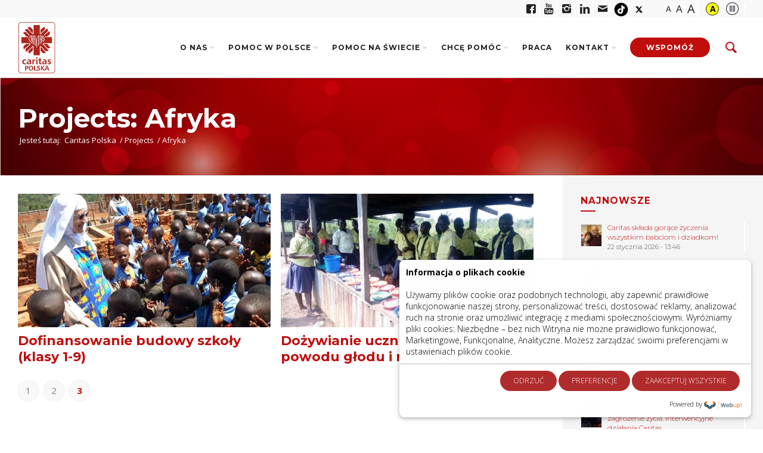

--- FILE ---
content_type: text/html; charset=UTF-8
request_url: https://caritas.pl/projekty/region/afryka/strona/3/
body_size: 18308
content:
<!DOCTYPE html><html lang="pl-PL" class="html_stretched responsive av-preloader-disabled av-default-lightbox  html_header_top html_logo_left html_main_nav_header html_menu_right html_custom html_header_sticky html_header_shrinking html_1 html_mobile_menu_tablet html_header_searchicon html_content_align_center html_header_unstick_top html_header_stretch_disabled html_diocese html_caritas html_av-overlay-side html_av-overlay-side-classic html_av-submenu-noclone html_entry_id_27138 html_section_caritas av-no-preview html_text_menu_active"><head><meta charset="UTF-8" /><meta name="robots" content="noindex, follow" /><meta name="viewport" content="width=device-width, initial-scale=1, maximum-scale=1"><meta name='robots' content='index, follow, max-image-preview:large, max-snippet:-1, max-video-preview:-1' /><title>Archiwa: Afryka | Strona 3 z 3 | Caritas Polska</title><link rel="stylesheet" media="print" onload="this.onload=null;this.media='all';" id="ao_optimized_gfonts" href="https://fonts.googleapis.com/css?family=Montserrat:300,400,700%7COpen+Sans:400,600%7COpen+Sans:300,700,800&amp;display=swap"><link rel="canonical" href="https://caritas.pl/projekty/region/afryka/strona/3/" /><link rel="prev" href="https://caritas.pl/projekty/region/afryka/strona/2/" /><meta property="og:locale" content="pl_PL" /><meta property="og:type" content="article" /><meta property="og:title" content="Archiwa: Afryka | Strona 3 z 3 | Caritas Polska" /><meta property="og:url" content="https://caritas.pl/projekty/region/afryka/" /><meta property="og:site_name" content="Caritas Polska" /><meta property="og:image" content="https://caritas.pl/wp-content/uploads/2020/04/caritas-fb.jpg" /><meta property="og:image:width" content="1200" /><meta property="og:image:height" content="630" /><meta property="og:image:type" content="image/jpeg" /><meta name="twitter:card" content="summary_large_image" /><meta name="twitter:site" content="@CaritasPolska" /> <script type="application/ld+json" class="yoast-schema-graph">{"@context":"https://schema.org","@graph":[{"@type":"CollectionPage","@id":"https://caritas.pl/projekty/region/afryka/","url":"https://caritas.pl/projekty/region/afryka/strona/3/","name":"Archiwa: Afryka | Strona 3 z 3 | Caritas Polska","isPartOf":{"@id":"https://caritas.pl/#website"},"primaryImageOfPage":{"@id":"https://caritas.pl/projekty/region/afryka/strona/3/#primaryimage"},"image":{"@id":"https://caritas.pl/projekty/region/afryka/strona/3/#primaryimage"},"thumbnailUrl":"https://caritas.pl/wp-content/uploads/2018/06/burundi-szkola-4.jpg","breadcrumb":{"@id":"https://caritas.pl/projekty/region/afryka/strona/3/#breadcrumb"},"inLanguage":"pl-PL"},{"@type":"ImageObject","inLanguage":"pl-PL","@id":"https://caritas.pl/projekty/region/afryka/strona/3/#primaryimage","url":"https://caritas.pl/wp-content/uploads/2018/06/burundi-szkola-4.jpg","contentUrl":"https://caritas.pl/wp-content/uploads/2018/06/burundi-szkola-4.jpg","width":1280,"height":960},{"@type":"BreadcrumbList","@id":"https://caritas.pl/projekty/region/afryka/strona/3/#breadcrumb","itemListElement":[{"@type":"ListItem","position":1,"name":"Strona główna","item":"https://caritas.pl/"},{"@type":"ListItem","position":2,"name":"Afryka"}]},{"@type":"WebSite","@id":"https://caritas.pl/#website","url":"https://caritas.pl/","name":"Caritas Polska","description":"Caritas Polska jest instytucją charytatywną Konferencji Episkopatu Polski. Została reaktywowana 10 października 1990 roku. Odwołuje się do tradycji pracy charytatywnej Caritas sprzed 1950 roku. Caritas Polska koordynuje pracę 44 diecezjalnych i archidiecezjalnych Caritas w Polsce, wspierając je wykonywaniu ich zadań","publisher":{"@id":"https://caritas.pl/#organization"},"potentialAction":[{"@type":"SearchAction","target":{"@type":"EntryPoint","urlTemplate":"https://caritas.pl/?s={search_term_string}"},"query-input":{"@type":"PropertyValueSpecification","valueRequired":true,"valueName":"search_term_string"}}],"inLanguage":"pl-PL"},{"@type":"Organization","@id":"https://caritas.pl/#organization","name":"Caritas Polska","url":"https://caritas.pl/","logo":{"@type":"ImageObject","inLanguage":"pl-PL","@id":"https://caritas.pl/#/schema/logo/image/","url":"https://caritas.pl/wp-content/uploads/2020/04/caritas-fb.jpg","contentUrl":"https://caritas.pl/wp-content/uploads/2020/04/caritas-fb.jpg","width":1200,"height":630,"caption":"Caritas Polska"},"image":{"@id":"https://caritas.pl/#/schema/logo/image/"},"sameAs":["https://www.facebook.com/CaritasPL/","https://x.com/CaritasPolska","https://www.youtube.com/user/BPCaritas","https://www.linkedin.com/caritaspolska/","https://www.instagram.com/caritas.polska/","https://www.tiktok.com/@caritas_polska"]}]}</script> <link rel='dns-prefetch' href='//cdn.jsdelivr.net' /><link rel='dns-prefetch' href='//secure.payu.com' /><link rel='dns-prefetch' href='//cdn.datatables.net' /><link rel='dns-prefetch' href='//unpkg.com' /><link rel='dns-prefetch' href='//cdnjs.cloudflare.com' /><link href='https://fonts.gstatic.com' crossorigin='anonymous' rel='preconnect' /><style id='wp-img-auto-sizes-contain-inline-css' type='text/css'>img:is([sizes=auto i],[sizes^="auto," i]){contain-intrinsic-size:3000px 1500px}
/*# sourceURL=wp-img-auto-sizes-contain-inline-css */</style><link rel='stylesheet' id='wp-block-library-css' href='https://caritas.pl/wp-includes/css/dist/block-library/style.min.css?ver=6.9' type='text/css' media='all' /><style id='global-styles-inline-css' type='text/css'>:root{--wp--preset--aspect-ratio--square: 1;--wp--preset--aspect-ratio--4-3: 4/3;--wp--preset--aspect-ratio--3-4: 3/4;--wp--preset--aspect-ratio--3-2: 3/2;--wp--preset--aspect-ratio--2-3: 2/3;--wp--preset--aspect-ratio--16-9: 16/9;--wp--preset--aspect-ratio--9-16: 9/16;--wp--preset--color--black: #000000;--wp--preset--color--cyan-bluish-gray: #abb8c3;--wp--preset--color--white: #ffffff;--wp--preset--color--pale-pink: #f78da7;--wp--preset--color--vivid-red: #cf2e2e;--wp--preset--color--luminous-vivid-orange: #ff6900;--wp--preset--color--luminous-vivid-amber: #fcb900;--wp--preset--color--light-green-cyan: #7bdcb5;--wp--preset--color--vivid-green-cyan: #00d084;--wp--preset--color--pale-cyan-blue: #8ed1fc;--wp--preset--color--vivid-cyan-blue: #0693e3;--wp--preset--color--vivid-purple: #9b51e0;--wp--preset--gradient--vivid-cyan-blue-to-vivid-purple: linear-gradient(135deg,rgb(6,147,227) 0%,rgb(155,81,224) 100%);--wp--preset--gradient--light-green-cyan-to-vivid-green-cyan: linear-gradient(135deg,rgb(122,220,180) 0%,rgb(0,208,130) 100%);--wp--preset--gradient--luminous-vivid-amber-to-luminous-vivid-orange: linear-gradient(135deg,rgb(252,185,0) 0%,rgb(255,105,0) 100%);--wp--preset--gradient--luminous-vivid-orange-to-vivid-red: linear-gradient(135deg,rgb(255,105,0) 0%,rgb(207,46,46) 100%);--wp--preset--gradient--very-light-gray-to-cyan-bluish-gray: linear-gradient(135deg,rgb(238,238,238) 0%,rgb(169,184,195) 100%);--wp--preset--gradient--cool-to-warm-spectrum: linear-gradient(135deg,rgb(74,234,220) 0%,rgb(151,120,209) 20%,rgb(207,42,186) 40%,rgb(238,44,130) 60%,rgb(251,105,98) 80%,rgb(254,248,76) 100%);--wp--preset--gradient--blush-light-purple: linear-gradient(135deg,rgb(255,206,236) 0%,rgb(152,150,240) 100%);--wp--preset--gradient--blush-bordeaux: linear-gradient(135deg,rgb(254,205,165) 0%,rgb(254,45,45) 50%,rgb(107,0,62) 100%);--wp--preset--gradient--luminous-dusk: linear-gradient(135deg,rgb(255,203,112) 0%,rgb(199,81,192) 50%,rgb(65,88,208) 100%);--wp--preset--gradient--pale-ocean: linear-gradient(135deg,rgb(255,245,203) 0%,rgb(182,227,212) 50%,rgb(51,167,181) 100%);--wp--preset--gradient--electric-grass: linear-gradient(135deg,rgb(202,248,128) 0%,rgb(113,206,126) 100%);--wp--preset--gradient--midnight: linear-gradient(135deg,rgb(2,3,129) 0%,rgb(40,116,252) 100%);--wp--preset--font-size--small: 13px;--wp--preset--font-size--medium: 20px;--wp--preset--font-size--large: 36px;--wp--preset--font-size--x-large: 42px;--wp--preset--spacing--20: 0.44rem;--wp--preset--spacing--30: 0.67rem;--wp--preset--spacing--40: 1rem;--wp--preset--spacing--50: 1.5rem;--wp--preset--spacing--60: 2.25rem;--wp--preset--spacing--70: 3.38rem;--wp--preset--spacing--80: 5.06rem;--wp--preset--shadow--natural: 6px 6px 9px rgba(0, 0, 0, 0.2);--wp--preset--shadow--deep: 12px 12px 50px rgba(0, 0, 0, 0.4);--wp--preset--shadow--sharp: 6px 6px 0px rgba(0, 0, 0, 0.2);--wp--preset--shadow--outlined: 6px 6px 0px -3px rgb(255, 255, 255), 6px 6px rgb(0, 0, 0);--wp--preset--shadow--crisp: 6px 6px 0px rgb(0, 0, 0);}:where(.is-layout-flex){gap: 0.5em;}:where(.is-layout-grid){gap: 0.5em;}body .is-layout-flex{display: flex;}.is-layout-flex{flex-wrap: wrap;align-items: center;}.is-layout-flex > :is(*, div){margin: 0;}body .is-layout-grid{display: grid;}.is-layout-grid > :is(*, div){margin: 0;}:where(.wp-block-columns.is-layout-flex){gap: 2em;}:where(.wp-block-columns.is-layout-grid){gap: 2em;}:where(.wp-block-post-template.is-layout-flex){gap: 1.25em;}:where(.wp-block-post-template.is-layout-grid){gap: 1.25em;}.has-black-color{color: var(--wp--preset--color--black) !important;}.has-cyan-bluish-gray-color{color: var(--wp--preset--color--cyan-bluish-gray) !important;}.has-white-color{color: var(--wp--preset--color--white) !important;}.has-pale-pink-color{color: var(--wp--preset--color--pale-pink) !important;}.has-vivid-red-color{color: var(--wp--preset--color--vivid-red) !important;}.has-luminous-vivid-orange-color{color: var(--wp--preset--color--luminous-vivid-orange) !important;}.has-luminous-vivid-amber-color{color: var(--wp--preset--color--luminous-vivid-amber) !important;}.has-light-green-cyan-color{color: var(--wp--preset--color--light-green-cyan) !important;}.has-vivid-green-cyan-color{color: var(--wp--preset--color--vivid-green-cyan) !important;}.has-pale-cyan-blue-color{color: var(--wp--preset--color--pale-cyan-blue) !important;}.has-vivid-cyan-blue-color{color: var(--wp--preset--color--vivid-cyan-blue) !important;}.has-vivid-purple-color{color: var(--wp--preset--color--vivid-purple) !important;}.has-black-background-color{background-color: var(--wp--preset--color--black) !important;}.has-cyan-bluish-gray-background-color{background-color: var(--wp--preset--color--cyan-bluish-gray) !important;}.has-white-background-color{background-color: var(--wp--preset--color--white) !important;}.has-pale-pink-background-color{background-color: var(--wp--preset--color--pale-pink) !important;}.has-vivid-red-background-color{background-color: var(--wp--preset--color--vivid-red) !important;}.has-luminous-vivid-orange-background-color{background-color: var(--wp--preset--color--luminous-vivid-orange) !important;}.has-luminous-vivid-amber-background-color{background-color: var(--wp--preset--color--luminous-vivid-amber) !important;}.has-light-green-cyan-background-color{background-color: var(--wp--preset--color--light-green-cyan) !important;}.has-vivid-green-cyan-background-color{background-color: var(--wp--preset--color--vivid-green-cyan) !important;}.has-pale-cyan-blue-background-color{background-color: var(--wp--preset--color--pale-cyan-blue) !important;}.has-vivid-cyan-blue-background-color{background-color: var(--wp--preset--color--vivid-cyan-blue) !important;}.has-vivid-purple-background-color{background-color: var(--wp--preset--color--vivid-purple) !important;}.has-black-border-color{border-color: var(--wp--preset--color--black) !important;}.has-cyan-bluish-gray-border-color{border-color: var(--wp--preset--color--cyan-bluish-gray) !important;}.has-white-border-color{border-color: var(--wp--preset--color--white) !important;}.has-pale-pink-border-color{border-color: var(--wp--preset--color--pale-pink) !important;}.has-vivid-red-border-color{border-color: var(--wp--preset--color--vivid-red) !important;}.has-luminous-vivid-orange-border-color{border-color: var(--wp--preset--color--luminous-vivid-orange) !important;}.has-luminous-vivid-amber-border-color{border-color: var(--wp--preset--color--luminous-vivid-amber) !important;}.has-light-green-cyan-border-color{border-color: var(--wp--preset--color--light-green-cyan) !important;}.has-vivid-green-cyan-border-color{border-color: var(--wp--preset--color--vivid-green-cyan) !important;}.has-pale-cyan-blue-border-color{border-color: var(--wp--preset--color--pale-cyan-blue) !important;}.has-vivid-cyan-blue-border-color{border-color: var(--wp--preset--color--vivid-cyan-blue) !important;}.has-vivid-purple-border-color{border-color: var(--wp--preset--color--vivid-purple) !important;}.has-vivid-cyan-blue-to-vivid-purple-gradient-background{background: var(--wp--preset--gradient--vivid-cyan-blue-to-vivid-purple) !important;}.has-light-green-cyan-to-vivid-green-cyan-gradient-background{background: var(--wp--preset--gradient--light-green-cyan-to-vivid-green-cyan) !important;}.has-luminous-vivid-amber-to-luminous-vivid-orange-gradient-background{background: var(--wp--preset--gradient--luminous-vivid-amber-to-luminous-vivid-orange) !important;}.has-luminous-vivid-orange-to-vivid-red-gradient-background{background: var(--wp--preset--gradient--luminous-vivid-orange-to-vivid-red) !important;}.has-very-light-gray-to-cyan-bluish-gray-gradient-background{background: var(--wp--preset--gradient--very-light-gray-to-cyan-bluish-gray) !important;}.has-cool-to-warm-spectrum-gradient-background{background: var(--wp--preset--gradient--cool-to-warm-spectrum) !important;}.has-blush-light-purple-gradient-background{background: var(--wp--preset--gradient--blush-light-purple) !important;}.has-blush-bordeaux-gradient-background{background: var(--wp--preset--gradient--blush-bordeaux) !important;}.has-luminous-dusk-gradient-background{background: var(--wp--preset--gradient--luminous-dusk) !important;}.has-pale-ocean-gradient-background{background: var(--wp--preset--gradient--pale-ocean) !important;}.has-electric-grass-gradient-background{background: var(--wp--preset--gradient--electric-grass) !important;}.has-midnight-gradient-background{background: var(--wp--preset--gradient--midnight) !important;}.has-small-font-size{font-size: var(--wp--preset--font-size--small) !important;}.has-medium-font-size{font-size: var(--wp--preset--font-size--medium) !important;}.has-large-font-size{font-size: var(--wp--preset--font-size--large) !important;}.has-x-large-font-size{font-size: var(--wp--preset--font-size--x-large) !important;}
/*# sourceURL=global-styles-inline-css */</style><style id='classic-theme-styles-inline-css' type='text/css'>/*! This file is auto-generated */
.wp-block-button__link{color:#fff;background-color:#32373c;border-radius:9999px;box-shadow:none;text-decoration:none;padding:calc(.667em + 2px) calc(1.333em + 2px);font-size:1.125em}.wp-block-file__button{background:#32373c;color:#fff;text-decoration:none}
/*# sourceURL=/wp-includes/css/classic-themes.min.css */</style><link rel='stylesheet' id='me-spr-block-styles-css' href='https://caritas.pl/wp-content/plugins/simple-post-redirect//css/block-styles.min.css?ver=6.9' type='text/css' media='all' /><link rel='stylesheet' id='caritas_pay-css' href='https://caritas.pl/wp-content/plugins/caritas_pay/public/css/caritas_pay-public.css?ver=1.0.19' type='text/css' media='all' /><link rel='stylesheet' id='intl-tel-css' href='https://cdn.jsdelivr.net/npm/intl-tel-input@24.6.0/build/css/intlTelInput.css?ver=24.6.0' type='text/css' media='all' /><link rel='stylesheet' id='contact-form-7-css' href='https://caritas.pl/wp-content/plugins/contact-form-7/includes/css/styles.css?ver=6.1.4' type='text/css' media='all' /><link rel='stylesheet' id='fepz-select2-css' href='https://caritas.pl/wp-content/plugins/fepz/public/css/select2.css?ver=1.0.5' type='text/css' media='all' /><link rel='stylesheet' id='fepz-css' href='https://caritas.pl/wp-content/plugins/fepz/public/css/fepz-public.css?ver=1.0.5' type='text/css' media='all' /><link rel='stylesheet' id='image-map-pro-dist-css-css' href='https://caritas.pl/wp-content/plugins/image-map-pro-wordpress/css/image-map-pro.min.css?ver=5.6.9' type='text/css' media='' /><link rel='stylesheet' id='lswssp-public-css-css' href='https://caritas.pl/wp-content/plugins/logo-showcase-with-slick-slider/assets/css/lswss-public.css?ver=3.3.5' type='text/css' media='all' /><link rel='stylesheet' id='rdz-css' href='https://caritas.pl/wp-content/plugins/rdz/public/css/rdz-public.css?ver=1.0.1' type='text/css' media='all' /><link rel='stylesheet' id='sm-style-css' href='https://caritas.pl/wp-content/plugins/simple-masonry-layout/assets/css/sm-style.css?ver=6.9' type='text/css' media='all' /><link rel='stylesheet' id='darkbox-style-css' href='https://caritas.pl/wp-content/plugins/simple-masonry-layout/assets/css/darkbox.css?ver=6.9' type='text/css' media='all' /><link rel='stylesheet' id='font-awesome-css' href='https://cdnjs.cloudflare.com/ajax/libs/font-awesome/4.7.0/css/font-awesome.css?ver=6.9' type='text/css' media='all' /><link rel='stylesheet' id='s_pdf_styles-css' href='https://caritas.pl/wp-content/plugins/simple-pdf-viewer/css/style.css?ver=6.9' type='text/css' media='all' /><link rel='stylesheet' id='avia-all-css' href='https://caritas.pl/wp-content/themes/diocese/diocese-css/all.css?ver=1.2.2' type='text/css' media='all' /><link rel='stylesheet' id='avia-screen-css' href='https://caritas.pl/wp-content/themes/diocese/diocese-css/screen.css?ver=1.2.2' type='text/css' media='screen' /><link rel='stylesheet' id='avia-print-css' href='https://caritas.pl/wp-content/themes/diocese/diocese-css/print.css?ver=1.2.2' type='text/css' media='print' /><link rel='stylesheet' id='avia-dynamic-css' href='https://caritas.pl/wp-content/uploads/dynamic_avia/diocese.css?ver=697202102e502' type='text/css' media='all' /><link rel='stylesheet' id='avia-custom-css' href='https://caritas.pl/wp-content/themes/diocese/diocese-css/custom-min.css?ver=1.2.2' type='text/css' media='all' /><link rel='stylesheet' id='avia-mode-css' href='https://caritas.pl/wp-content/themes/diocese/diocese-css/caritas-min.css?ver=1.2.2' type='text/css' media='all' /> <script type="text/javascript" src="https://caritas.pl/wp-includes/js/jquery/jquery.min.js?ver=3.7.1" id="jquery-core-js"></script> <script type="text/javascript" src="https://caritas.pl/wp-includes/js/jquery/jquery-migrate.min.js?ver=3.4.1" id="jquery-migrate-js"></script> <script type="text/javascript" src="https://caritas.pl/wp-content/plugins/caritas_pay/public/js/caritas_pay-public.js?ver=1.0.19" id="caritas_pay-js"></script> <script type="text/javascript" src="https://secure.payu.com/javascript/sdk?ver=1.0.19" id="caritas_pay-payu-js"></script> <script type="text/javascript" src="//cdn.datatables.net/1.13.7/js/jquery.dataTables.min.js?ver=6.9" id="fepz-datatables-js"></script> <script type="text/javascript" src="https://caritas.pl/wp-content/plugins/fepz/public/js/jquery.dataTables.yadcf.js?ver=6.9" id="fepz-yadf-js"></script> <script type="text/javascript" src="https://caritas.pl/wp-content/plugins/simple-masonry-layout/assets/js/modernizr.custom.js?ver=6.9" id="modernizr-script-js"></script> <script type="text/javascript" src="https://caritas.pl/wp-content/plugins/simple-pdf-viewer/js/main.js?ver=6.9" id="s_pdf_scripts-js"></script> <script type="text/javascript" src="https://caritas.pl/wp-content/themes/diocese/js/avia-compat.js?ver=1.2.2" id="avia-compat-js"></script> 
 <script>(function(w,d,s,l,i){w[l]=w[l]||[];w[l].push({'gtm.start':
new Date().getTime(),event:'gtm.js'});var f=d.getElementsByTagName(s)[0],
j=d.createElement(s),dl=l!='dataLayer'?'&l='+l:'';j.async=true;j.src=
'https://www.googletagmanager.com/gtm.js?id='+i+dl;f.parentNode.insertBefore(j,f);
})(window,document,'script','dataLayer','GTM-KVJL94K8');</script> 
 <script type="text/javascript">jQuery(document).ready(function() {
jQuery('.social_icon_6 span').text('tiktok');
jQuery('.social_icon_6 a').prop('title', 'tiktok');
	});


jQuery(document).ready(function() {
jQuery('.social_icon_7 span').text('x.com');
jQuery('.social_icon_7 a').prop('title', 'x.com');
	});</script> 
 <script type="text/javascript">jQuery(document).ready(function() {
var input = document.getElementById('amount'); if(this.checked){ input.disabled = false; input.focus();}else{input.disabled=true;}
	
	});


jQuery(document).ready(function() {
jQuery("#confirm").click(function(){
  jQuery("#amount").toggleClass("white");
	console.log('test4');
});
});</script> 
 <script type="text/javascript">jQuery(document).ready(function () {
    // get card width dynamically
    cardWidth = jQuery(".slide-card").width();
    // next-arrow
    jQuery('#next-arrow').click(function () {
        var firstChildAppend = jQuery(".slide-card:first-child()");
        jQuery(".slide-card").animate({ left: -cardWidth }, function () {
            jQuery('.slider-wrap').append(firstChildAppend);
            jQuery(".slide-card").css({
                left: 0,
            })
        })
    });
    // previous-arrow
    jQuery('#previous-arrow').click(function () {
        var lastChildPrepend = jQuery(".slide-card:last-child()");
        jQuery(".slide-card").animate({ left: cardWidth }, function () {
            jQuery('.slider-wrap').prepend(lastChildPrepend);
            jQuery(".slide-card").css({
                left: 0,
            })
        })
    });
});</script> 
 <script type="text/javascript">jQuery(document).ready(function () {
            jQuery(".on").click(function () {
                jQuery('.alert').css({
                    'transform': 'translateX(0)',
                });
            });

            jQuery(".close").click(function () {
                jQuery('.alert').css({
                    'transform': 'translateX(150%)',
                });
            });

            jQuery(".out").click(function () {
                jQuery('.alert').css({
                    'transform': 'translateX(150%)',
                });
            })
        })</script> <link rel="stylesheet" href="https://caritas.pl/wp-content/themes/diocese-child/rr-custom-styles.css">  <script type="module" src="https://caritas.pl/wp-content/themes/diocese/js/countup/countUp.js"></script>  <script>document.createElement( "picture" );if(!window.HTMLPictureElement && document.addEventListener) {window.addEventListener("DOMContentLoaded", function() {var s = document.createElement("script");s.src = "https://caritas.pl/wp-content/plugins/webp-express/js/picturefill.min.js";document.body.appendChild(s);});}</script> <style type='text/css' media='screen'>#top #header_main > .container, #top #header_main > .container .main_menu  .av-main-nav > li > a, #top #header_main #menu-item-shop .cart_dropdown_link{ height:100px; line-height: 100px; }
 .html_top_nav_header .av-logo-container{ height:100px;  }
 .html_header_top.html_header_sticky #top #wrap_all #main{ padding-top:130px; }</style><!--[if lt IE 9]><script src="https://caritas.pl/wp-content/themes/diocese/js/html5shiv.js"></script><![endif]--><link rel="icon" href="https://caritas.pl/wp-content/uploads/2018/03/favicon.png" type="image/png"><style type="text/css" id="wp-custom-css">.donation-form-amount-desc {
	display: none;
  margin-bottom: 15px;
  padding: 5px 10px;
  text-align: center;
  color: #ffffff;
  line-height: 1.3em;
}
.donation-form-amount-desc.active {
	display: block;
}
.newsletter-section .av-special-heading {
  margin-bottom: 3em;
}
.newsletter-section .av-special-heading .av-special-heading-tag {
  font-weight: 300;
  text-transform: none;
  color: #000000;
  font-size: 3.5em;
}
.newsletter-section .av-special-heading .av-subheading {
  font-weight: 900;
  color: #000000;
  font-size: 2em!important;
  font-family: 'Montserrat';
}
.newsletter-section .newsletter-fields {
  display: flex;
  max-width: 990px;
  margin: 0 auto;
}
.newsletter-section .newsletter-fields > * {
  flex-grow: 1;
  margin: 10px;
}
.newsletter-section .newsletter-terms {
  max-width: 480px;
  margin: 0 auto;
}
#top .newsletter-section .newsletter-fields input {
  color: #000000;
  padding: 0.5em;
  min-height: 60px;
  font-size: 2em;
  margin-bottom: 0;
}
#top .newsletter-section .newsletter-fields input::-webkit-input-placeholder {
  color: #bebebe;
}
#top .newsletter-section .newsletter-fields input::-moz-placeholder {
  color: #bebebe;
}
#top .newsletter-section .newsletter-fields input:-ms-input-placeholder {
  color: #bebebe;
}
#top .newsletter-section .newsletter-fields input:-moz-placeholder {
  color: #bebebe;
}
#top .newsletter-section button {
  color: #ffffff;
  background: #cc2016;
  border: 0 none;
  padding: 0.5em 2em;
  text-transform: uppercase;
  min-height: 60px;
  font-size: 1.5em;
  font-family: 'Montserrat';
}
#top .newsletter-section button:hover {
  cursor: pointer;
}
#top .newsletter-section .newsletter-send {
  text-align: center;
  font-size: 2em;
}
@media only screen and (max-width: 600px) {
	.newsletter-section .newsletter-fields {
  display: block;
}
	#top .newsletter-section button {
		width: 100%;
    margin: 20px 0;
	}
	.newsletter-section .av-special-heading {
  margin-bottom: 1em;
}
	.newsletter-section .av-special-heading .av-special-heading-tag {
  font-size: 2em;
}
	.newsletter-section .av-special-heading .av-subheading {
  font-size: 1.5em!important;
}
}



.avia-instagram-feed-smash-widget-title {
	display: none;
}
#top .widget_nav_menu .nested_nav > li.current_page_item {
    line-height: 1.5em;
}
#top .widget_nav_menu .nested_nav > li a {
    margin-right: 30px;
}

/*ukraine english page*/

.page-id-59048 .main_menu {
	display: none;
}

.page-id-59048 .fe-logo {
	display: none;
}


.page-id-59109 .main_menu {
	display: none;
}

.page-id-59109 .fe-logo {
	display: none;
}

.page-id-59109 .terms-desc {
	display: none;
}


.page-id-59109 .war_ukraine {
	padding-left: 0px !important;
	padding-right:0px !important;
	padding-bottom: 15px;
}

.border-right {
	border-right: 1px solid grey;
}


.page-id-59109 .jemen-form-column 
.donation-form-amount:nth-child(1) {
	display: none;
}

.agreement-wrap input {
	width: 18px !important;
  height: 18px !important;
}




/*ukraine english page end*/

.cc-message {
	  font-family: 'Arial' !important;
}

.column-right-job {
	margin-top: 0px !important;
	background-color: #f5f5f5;
	padding-top: 30px;
	padding-left: 20px;
	padding-right: 20px;
}





.one-two {
	display: inline-block;
	width: 100%;
	position: relative;
	cursor: pointer;
}

.text1 h2 {
   position: absolute;
   top: 10%;
   left: 10%;
   width: 100%;
   margin: 0 auto;
	 width: 80%;
   height: 50px;
	color: white !important;
}

@media (min-width: 1200px) {

.one-two {
	display: inline-block;
	width: 49%;
	position: relative;
	cursor: pointer;
}
	
	
	.text1 h2 {
   position: absolute;
   top: 20%;
   left: 20%;
   width: 100%;
   margin: 0 auto;
   width: 400px;
   height: 50px;
	color: white !important;
}
	
	
}


.single-project #donate-form-17746 {
	width: 80%;
}

.single-project #donate-form-17746 br {
	display:none !important;
}


.single-project #donate-form-17746 .donate-methods label:nth-child(3) {
	  grid-column-start: 5 !important;
    grid-column-end: 8 !important;
}

.single-project #donate-form-17746 .form-amounts p {
	display: none;
}


.single-project #donate-form-17756 br {
	display:none !important;
}


.single-project #donate-form-17756 .donate-methods label:nth-child(3) {
	  grid-column-start: 5 !important;
    grid-column-end: 8 !important;
}

.single-project #donate-form-17756 .form-amounts p {
	display: none;
}

#top .donate-form .response-error {
	margin-top: -10px;
}


.generali_payment form {
	margin-right: 5% !important;
	margin-left: 5% !important;
}

.slide-card img {
	border-radius: 200px;
}



@media (min-width: 501px) {
	.paczka-form-mobile {
		display: none;
	}
		
}

@media (max-width: 500px) {
	.paczka-form-desktop {
		display: none;
	}
		
}	


   .first_aktualnosci .av-magazine-content {
		display: none;
	}
}

.full-width-banner {
    width: 100%;
    height: auto;
    display: block;
    margin: 0;
    padding: 0;
}

@media (max-width: 600px) {

.html_diocese .big-preview.single-big {
    margin-right: unset;
}}

.new-bg {
    background: radial-gradient(circle, #C00D0D, #800909, #400404);
}

.grecaptcha-badge { visibility: hidden; 
}

/* Grid landing page'ów na stronach pomoc w PL i na świecie */
.landings_grid .av-magazine-entry {
  position: relative;
  overflow: hidden;
}

.landings_grid .av-magazine-content-wrap {
  position: absolute;
  top: 0;
  left: 0;
  width: 100%;
  height: 100%;
  
  background-color: rgba(176, 43, 44, 0.75);

  display: flex;
  justify-content: center;
  align-items: center;
  text-align: center;
  
  z-index: 2; 

  padding: 15px;
  box-sizing: border-box;
}

.landings_grid .av-magazine-title a {
  color: #ffffff !important;
  text-decoration: none;
}

.landings_grid .av-magazine-entry img {
    transition: transform 0.3s ease-in-out;
}

.landings_grid .av-magazine-entry:hover img {

    transform: scale(1.1);
}

.landings_grid .av-magazine-title a {
  font-size: 26px !important;
}</style><style type='text/css'>@font-face {font-family: 'entypo-fontello'; font-weight: normal; font-style: normal;
src: url('https://caritas.pl/wp-content/themes/diocese/config-templatebuilder/avia-template-builder/assets/fonts/entypo-fontello.eot?v=3');
src: url('https://caritas.pl/wp-content/themes/diocese/config-templatebuilder/avia-template-builder/assets/fonts/entypo-fontello.eot?v=3#iefix') format('embedded-opentype'), 
url('https://caritas.pl/wp-content/themes/diocese/config-templatebuilder/avia-template-builder/assets/fonts/entypo-fontello.woff?v=3') format('woff'), 
url('https://caritas.pl/wp-content/themes/diocese/config-templatebuilder/avia-template-builder/assets/fonts/entypo-fontello.ttf?v=3') format('truetype'), 
url('https://caritas.pl/wp-content/themes/diocese/config-templatebuilder/avia-template-builder/assets/fonts/entypo-fontello.svg?v=3#entypo-fontello') format('svg');
} #top .avia-font-entypo-fontello, body .avia-font-entypo-fontello, html body [data-av_iconfont='entypo-fontello']:before{ font-family: 'entypo-fontello'; }</style></head><body data-rsssl=1 id="top" class="archive paged tax-project_location term-afryka term-3365 paged-3 wp-theme-diocese stretched montserrat open_sans no_sidebar_border" itemscope="itemscope" itemtype="https://schema.org/WebPage" ><div id='wrap_all'><header id='header' class='all_colors header_color light_bg_color  av_header_top av_logo_left av_main_nav_header av_menu_right av_custom av_header_sticky av_header_shrinking av_header_stretch_disabled av_mobile_menu_tablet av_header_searchicon av_header_unstick_top av_bottom_nav_disabled  av_header_border_disabled av_header_shrinking av_header_ratio_50'  role="banner" itemscope="itemscope" itemtype="https://schema.org/WPHeader" ><div id='header_meta' class='container_wrap container_wrap_meta  av_icon_active_right av_extra_header_active av_entry_id_27138 av_section_caritas'><div class='container'><div class="helpers"><div class="font-helper"><p class="screen-reader-text">Czcionka:</p><ul><li><a href="#" class="font-default" title="Czcionka domyślna">A</a></li><li><a href="#" class="font-bigger" title="Czcionka średnia">A</a></li><li><a href="#" class="font-big" title="Czcionka duża">A</a></li></ul></div><div class="contrast-helper"><p class="screen-reader-text">Kontrast:</p><ul><li><a href="#" class="contrast-1" title="Kontrast domyślny">A</a></li><li><a href="#" class="contrast-3" title="Kontrast żółto-czarny">A</a></li></ul></div><div class="animations-helper"><p class="screen-reader-text">Animacje:</p><ul><li><a href="#" class="animations-off" title="Zatrzymaj animacje"> <picture><source srcset="https://caritas.pl/wp-content/webp-express/webp-images/doc-root/wp-content/themes/diocese/images/play-50.png.webp" type="image/webp"><img class="play-icon webpexpress-processed" alt="Wznów animacje" width="23" height="23" src="https://caritas.pl/wp-content/themes/diocese/images/play-50.png"></picture> <picture><source srcset="https://caritas.pl/wp-content/webp-express/webp-images/doc-root/wp-content/themes/diocese/images/pause-50.png.webp" type="image/webp"><img class="pause-icon webpexpress-processed" alt="Zatrzymaj animacje" width="23" height="23" src="https://caritas.pl/wp-content/themes/diocese/images/pause-50.png"></picture> </a></li></ul></div></div> <script>(function($) {
            function setCookie(c_name, value, exdays, domain, path) {
                var exdate = new Date();
                exdate.setDate(exdate.getDate() + exdays);
                path = '/';
                var c_value = escape(value) + ((exdays === null) ? "" : "; expires=" + exdate.toUTCString()) + "; path=" + path;
                document.cookie=c_name + "=" + c_value;
            }
            function getCookie(c_name) {
                var i, x, y, ARRcookies=document.cookie.split(";");
                for(i = 0; i < ARRcookies.length; i++) {
                    x = ARRcookies[i].substr(0, ARRcookies[i].indexOf("="));
                    y = ARRcookies[i].substr(ARRcookies[i].indexOf("=") + 1);
                    x = x.replace(/^\s+|\s+$/g, "");
                    if(x == c_name) { return unescape(y); }
                }
            }
            var fontCookie = getCookie('font');
            $('body').addClass(fontCookie);
            $('.font-helper a').on('click', function() {
                var helpClass = $(this).attr('class');
                $('body').removeClass('font-default font-bigger font-big').addClass(helpClass);
                setCookie('font', helpClass, 365);
            });
            var contrastCookie = getCookie('contrast');
            $('body').addClass(contrastCookie);
			if($('body').hasClass('contrast-3')) {
				$('.contrast-helper .contrast-3').hide();
			} else {
				$('.contrast-helper .contrast-1').hide();
			}
            $('.contrast-helper a').on('click', function(event) {
				event.preventDefault();
                var helpClass = $(this).attr('class');
				$('.contrast-helper a').show();
				$(this).hide();
                $('body').removeClass('contrast-1 contrast-2 contrast-3 contrast-4').addClass(helpClass);
                setCookie('contrast', helpClass, 365);
            });

            var animationCookie = getCookie('animations');
            $('body').addClass(animationCookie);
            if(animationCookie == 'disable-animation') {
            	$('.animations-helper a').addClass('disabled-animations').attr('title', 'Wznów animacje');	
            }
            $('.animations-helper a').on('click', function(event) {
				event.preventDefault();
                // var helpClass = $(this).attr('class');
				// $('.contrast-helper a').show();
				// $(this).hide();
				$(this).toggleClass('disabled-animations');
                $('body').toggleClass('disable-animation');
                if($(this).attr('title') == 'Zatrzymaj animacje') {
                	setCookie('animations', 'disable-animation', 365);
                	$(this).attr('title', 'Wznów animacje');
                } else {
                	$(this).attr('title', 'Zatrzymaj animacje');
                	setCookie('animations', 'enabled-animation', 365);
                }
                // setCookie('animations', helpClass, 365);
            });

        })(jQuery);</script><ul class='noLightbox social_bookmarks icon_count_7'><li class='social_bookmarks_facebook av-social-link-facebook social_icon_1'><a target='_blank' href='https://www.facebook.com/CaritasPL/' aria-hidden='true' data-av_icon='' data-av_iconfont='entypo-fontello' title='Facebook'><span class='avia_hidden_link_text'>Facebook</span></a></li><li class='social_bookmarks_youtube av-social-link-youtube social_icon_2'><a target='_blank' href='https://www.youtube.com/user/BPCaritas' aria-hidden='true' data-av_icon='' data-av_iconfont='entypo-fontello' title='Youtube'><span class='avia_hidden_link_text'>Youtube</span></a></li><li class='social_bookmarks_instagram av-social-link-instagram social_icon_3'><a target='_blank' href='https://www.instagram.com/caritas.polska/' aria-hidden='true' data-av_icon='' data-av_iconfont='entypo-fontello' title='Instagram'><span class='avia_hidden_link_text'>Instagram</span></a></li><li class='social_bookmarks_linkedin av-social-link-linkedin social_icon_4'><a target='_blank' href='https://www.linkedin.com/company/caritaspolska/' aria-hidden='true' data-av_icon='' data-av_iconfont='entypo-fontello' title='Linkedin'><span class='avia_hidden_link_text'>Linkedin</span></a></li><li class='social_bookmarks_mail av-social-link-mail social_icon_5'><a  href='#' aria-hidden='true' data-av_icon='' data-av_iconfont='entypo-fontello' title='Mail'><span class='avia_hidden_link_text'>Mail</span></a></li><li class='social_bookmarks_twitter av-social-link-twitter social_icon_6'><a target='_blank' href='https://www.tiktok.com/@caritas_polska' aria-hidden='true' data-av_icon='' data-av_iconfont='entypo-fontello' title='Twitter'><span class='avia_hidden_link_text'>Twitter</span></a></li><li class='social_bookmarks_vk av-social-link-vk social_icon_7'><a target='_blank' href='https://x.com/CaritasPolska)' aria-hidden='true' data-av_icon='' data-av_iconfont='entypo-fontello' title='Vk'><span class='avia_hidden_link_text'>Vk</span></a></li></ul></div></div><div  id='header_main' class='container_wrap container_wrap_logo'><div class='container av-logo-container'><div class='inner-container'><span class='logo'><a href='https://caritas.pl'><picture><source srcset="https://caritas.pl/wp-content/uploads/2026/01/logo-caritas-polska.webp" type="image/webp"><img height="100" width="300" src="https://caritas.pl/wp-content/uploads/2026/01/logo-caritas-polska.png" alt="Caritas Polska" class="webpexpress-processed"></picture></a></span><nav class='main_menu' data-selectname='Select a page'  role="navigation" itemscope="itemscope" itemtype="https://schema.org/SiteNavigationElement" ><div class="avia-menu av-main-nav-wrap"><ul id="avia-menu" class="menu av-main-nav"><li id="menu-item-78847" class="menu-item menu-item-type-post_type menu-item-object-page menu-item-has-children menu-item-78847 menu-item-top-level menu-item-top-level-1"><a href="https://caritas.pl/o-nas/" itemprop="url"><span class="avia-bullet"></span><span class="avia-menu-text">O nas</span><span class="avia-menu-fx"><span class="avia-arrow-wrap"><span class="avia-arrow"></span></span></span></a><ul  class="sub-menu"><li id="menu-item-78943" class="menu-item menu-item-type-custom menu-item-object-custom menu-item-78943"><a href="https://caritas.pl/o-nas/" itemprop="url"><span class="avia-bullet"></span><span class="avia-menu-text">O Caritas Polska</span></a></li><li id="menu-item-78848" class="menu-item menu-item-type-post_type menu-item-object-page menu-item-78848"><a href="https://caritas.pl/standardy-zarzadzania/" itemprop="url"><span class="avia-bullet"></span><span class="avia-menu-text">Standardy zarządzania</span></a></li><li id="menu-item-78849" class="menu-item menu-item-type-post_type menu-item-object-page menu-item-78849"><a href="https://caritas.pl/misja-i-statut/" itemprop="url"><span class="avia-bullet"></span><span class="avia-menu-text">Misja i statut</span></a></li><li id="menu-item-78851" class="menu-item menu-item-type-post_type menu-item-object-page menu-item-78851"><a href="https://caritas.pl/struktura-i-kierownictwo/" itemprop="url"><span class="avia-bullet"></span><span class="avia-menu-text">Struktura i kierownictwo</span></a></li><li id="menu-item-78850" class="menu-item menu-item-type-post_type menu-item-object-page menu-item-78850"><a href="https://caritas.pl/raporty-i-sprawozdania-finansowe/" itemprop="url"><span class="avia-bullet"></span><span class="avia-menu-text">Raporty i sprawozdania finansowe</span></a></li><li id="menu-item-79854" class="menu-item menu-item-type-post_type menu-item-object-page menu-item-79854"><a href="https://caritas.pl/centrum-analiz-problemow-spolecznych/" itemprop="url"><span class="avia-bullet"></span><span class="avia-menu-text">Centrum Analiz</span></a></li></ul></li><li id="menu-item-83748" class="menu-item menu-item-type-post_type menu-item-object-page menu-item-has-children menu-item-83748 menu-item-top-level menu-item-top-level-2"><a href="https://caritas.pl/pomoc-w-polsce/" itemprop="url"><span class="avia-bullet"></span><span class="avia-menu-text">Pomoc w Polsce</span><span class="avia-menu-fx"><span class="avia-arrow-wrap"><span class="avia-arrow"></span></span></span></a><ul  class="sub-menu"><li id="menu-item-79855" class="menu-item menu-item-type-post_type menu-item-object-page menu-item-79855"><a href="https://caritas.pl/powodz/" itemprop="url"><span class="avia-bullet"></span><span class="avia-menu-text">Powódź w Polsce</span></a></li><li id="menu-item-75925" class="menu-item menu-item-type-post_type menu-item-object-page menu-item-75925"><a href="https://caritas.pl/takpomagam/" itemprop="url"><span class="avia-bullet"></span><span class="avia-menu-text">Tak. Pomagam!</span></a></li><li id="menu-item-80670" class="menu-item menu-item-type-post_type menu-item-object-page menu-item-80670"><a href="https://caritas.pl/swieca/" itemprop="url"><span class="avia-bullet"></span><span class="avia-menu-text">Świeca Caritas</span></a></li><li id="menu-item-75029" class="menu-item menu-item-type-post_type menu-item-object-page menu-item-75029"><a href="https://caritas.pl/hospicja/" itemprop="url"><span class="avia-bullet"></span><span class="avia-menu-text">Hospicja</span></a></li><li id="menu-item-78369" class="menu-item menu-item-type-post_type menu-item-object-page menu-item-78369"><a href="https://caritas.pl/dzieci/" itemprop="url"><span class="avia-bullet"></span><span class="avia-menu-text">Dzieci</span></a></li><li id="menu-item-82423" class="menu-item menu-item-type-post_type menu-item-object-page menu-item-82423"><a href="https://caritas.pl/pomoc-zywnosciowa/" itemprop="url"><span class="avia-bullet"></span><span class="avia-menu-text">Pomoc żywnościowa</span></a></li><li id="menu-item-82353" class="menu-item menu-item-type-post_type menu-item-object-page menu-item-82353"><a href="https://caritas.pl/seniorzy/" itemprop="url"><span class="avia-bullet"></span><span class="avia-menu-text">Seniorzy</span></a></li><li id="menu-item-80374" class="menu-item menu-item-type-post_type menu-item-object-page menu-item-80374"><a href="https://caritas.pl/bezdomni/" itemprop="url"><span class="avia-bullet"></span><span class="avia-menu-text">Bezdomni</span></a></li><li id="menu-item-77595" class="menu-item menu-item-type-post_type menu-item-object-page menu-item-77595"><a href="https://caritas.pl/migranci-i-uchodzcy/" itemprop="url"><span class="avia-bullet"></span><span class="avia-menu-text">Migranci i uchodźcy</span></a></li><li id="menu-item-78791" class="menu-item menu-item-type-post_type menu-item-object-page menu-item-78791"><a href="https://caritas.pl/ekologia-integralna/" itemprop="url"><span class="avia-bullet"></span><span class="avia-menu-text">Ekologia integralna &#8211; NFOŚ</span></a></li></ul></li><li id="menu-item-54823" class="menu-item menu-item-type-custom menu-item-object-custom menu-item-has-children menu-item-54823 menu-item-top-level menu-item-top-level-3"><a href="https://caritas.pl/pomoc-na-swiecie/" itemprop="url"><span class="avia-bullet"></span><span class="avia-menu-text">Pomoc na świecie</span><span class="avia-menu-fx"><span class="avia-arrow-wrap"><span class="avia-arrow"></span></span></span></a><ul  class="sub-menu"><li id="menu-item-77013" class="menu-item menu-item-type-post_type menu-item-object-page menu-item-77013"><a href="https://caritas.pl/gaza/" itemprop="url"><span class="avia-bullet"></span><span class="avia-menu-text">Strefa Gazy</span></a></li><li id="menu-item-76622" class="menu-item menu-item-type-post_type menu-item-object-page menu-item-76622"><a href="https://caritas.pl/afryka/" itemprop="url"><span class="avia-bullet"></span><span class="avia-menu-text">Afryka</span></a></li><li id="menu-item-76023" class="menu-item menu-item-type-post_type menu-item-object-page menu-item-76023"><a href="https://caritas.pl/wenezuela/" itemprop="url"><span class="avia-bullet"></span><span class="avia-menu-text">Wenezuela</span></a></li><li id="menu-item-74799" class="menu-item menu-item-type-custom menu-item-object-custom menu-item-74799"><a href="https://caritas.pl/ukraina/" itemprop="url"><span class="avia-bullet"></span><span class="avia-menu-text">Ukraina</span></a></li><li id="menu-item-75375" class="menu-item menu-item-type-post_type menu-item-object-page menu-item-75375"><a href="https://caritas.pl/jemen/" itemprop="url"><span class="avia-bullet"></span><span class="avia-menu-text">Jemen</span></a></li><li id="menu-item-77200" class="menu-item menu-item-type-post_type menu-item-object-page menu-item-77200"><a href="https://caritas.pl/misje/" itemprop="url"><span class="avia-bullet"></span><span class="avia-menu-text">Misje</span></a></li><li id="menu-item-84408" class="menu-item menu-item-type-post_type menu-item-object-page menu-item-84408"><a href="https://caritas.pl/kuba-i-jamajka/" itemprop="url"><span class="avia-bullet"></span><span class="avia-menu-text">Kuba i Jamajka</span></a></li><li id="menu-item-80309" class="menu-item menu-item-type-post_type menu-item-object-page menu-item-80309"><a href="https://caritas.pl/rodzina/" itemprop="url"><span class="avia-bullet"></span><span class="avia-menu-text">Rodzina Rodzinie</span></a></li><li id="menu-item-60797" class="menu-item menu-item-type-custom menu-item-object-custom menu-item-60797"><a target="_blank" href="https://szkolaszkole.caritas.pl/" itemprop="url"><span class="avia-bullet"></span><span class="avia-menu-text">Szkoła szkole</span></a></li></ul></li><li id="menu-item-24019" class="menu-item menu-item-type-post_type menu-item-object-page menu-item-has-children menu-item-24019 menu-item-top-level menu-item-top-level-4"><a href="https://caritas.pl/chce-pomoc/" itemprop="url"><span class="avia-bullet"></span><span class="avia-menu-text">Chcę pomóc</span><span class="avia-menu-fx"><span class="avia-arrow-wrap"><span class="avia-arrow"></span></span></span></a><ul  class="sub-menu"><li id="menu-item-24017" class="menu-item menu-item-type-post_type menu-item-object-page menu-item-24017"><a href="https://caritas.pl/formularz/" itemprop="url"><span class="avia-bullet"></span><span class="avia-menu-text">Darczyńcy indywidualni</span></a></li><li id="menu-item-80556" class="menu-item menu-item-type-post_type menu-item-object-page menu-item-80556"><a href="https://caritas.pl/biznes/" itemprop="url"><span class="avia-bullet"></span><span class="avia-menu-text">Darczyńcy biznesowi</span></a></li><li id="menu-item-65438" class="menu-item menu-item-type-post_type menu-item-object-page menu-item-65438"><a href="https://caritas.pl/chce-pomoc/rozliczenia-darowizny/" itemprop="url"><span class="avia-bullet"></span><span class="avia-menu-text">Rozliczenia darowizny</span></a></li><li id="menu-item-80571" class="menu-item menu-item-type-post_type menu-item-object-page menu-item-80571"><a href="https://caritas.pl/wolontariat/" itemprop="url"><span class="avia-bullet"></span><span class="avia-menu-text">Wolontariat</span></a></li><li id="menu-item-24477" class="menu-item menu-item-type-custom menu-item-object-custom menu-item-24477"><a target="_blank" href="http://pomagam.caritas.pl/" itemprop="url"><span class="avia-bullet"></span><span class="avia-menu-text">Aktualne zbiórki</span></a></li><li id="menu-item-45444" class="menu-item menu-item-type-custom menu-item-object-custom menu-item-45444"><a target="_blank" href="http://jedenprocent.caritas.pl" itemprop="url"><span class="avia-bullet"></span><span class="avia-menu-text">1,5% podatku</span></a></li></ul></li><li id="menu-item-61624" class="menu-item menu-item-type-custom menu-item-object-custom menu-item-61624 menu-item-mega-parent  menu-item-top-level menu-item-top-level-5"><a href="https://caritas.pl/praca/" itemprop="url"><span class="avia-bullet"></span><span class="avia-menu-text">Praca</span><span class="avia-menu-fx"><span class="avia-arrow-wrap"><span class="avia-arrow"></span></span></span></a></li><li id="menu-item-23798" class="menu-item menu-item-type-post_type menu-item-object-page menu-item-has-children menu-item-23798 menu-item-top-level menu-item-top-level-6"><a href="https://caritas.pl/kontakt/" itemprop="url"><span class="avia-bullet"></span><span class="avia-menu-text">Kontakt</span><span class="avia-menu-fx"><span class="avia-arrow-wrap"><span class="avia-arrow"></span></span></span></a><ul  class="sub-menu"><li id="menu-item-23940" class="menu-item menu-item-type-post_type menu-item-object-page menu-item-23940"><a href="https://caritas.pl/szukam-pomocy/" itemprop="url"><span class="avia-bullet"></span><span class="avia-menu-text">Szukam Pomocy</span></a></li><li id="menu-item-47444" class="menu-item menu-item-type-post_type menu-item-object-page menu-item-47444"><a href="https://caritas.pl/formularz-wyrazenia-zgody/" itemprop="url"><span class="avia-bullet"></span><span class="avia-menu-text">Wyrażenie zgody</span></a></li><li id="menu-item-23934" class="menu-item menu-item-type-post_type menu-item-object-page menu-item-23934"><a href="https://caritas.pl/kontakt/" itemprop="url"><span class="avia-bullet"></span><span class="avia-menu-text">Caritas Polska</span></a></li><li id="menu-item-23935" class="menu-item menu-item-type-post_type_archive menu-item-object-diocese menu-item-23935"><a href="https://caritas.pl/diecezje/" itemprop="url"><span class="avia-bullet"></span><span class="avia-menu-text">Caritas w diecezjach</span></a></li><li id="menu-item-23802" class="menu-item menu-item-type-post_type menu-item-object-page menu-item-23802"><a href="https://caritas.pl/kontakt/media/" itemprop="url"><span class="avia-bullet"></span><span class="avia-menu-text">Kontakt dla mediów</span></a></li><li id="menu-item-53925" class="menu-item menu-item-type-post_type menu-item-object-page menu-item-53925"><a href="https://caritas.pl/kontakt/darczyncy/" itemprop="url"><span class="avia-bullet"></span><span class="avia-menu-text">Kontakt dla Darczyńców</span></a></li></ul></li><li id="menu-item-24022" class="menu-item menu-item-type-post_type menu-item-object-page menu-item-24022 av-menu-button av-menu-button-colored menu-item-top-level menu-item-top-level-7"><a href="https://caritas.pl/formularz/" itemprop="url"><span class="avia-bullet"></span><span class="avia-menu-text">Wspomóż</span><span class="avia-menu-fx"><span class="avia-arrow-wrap"><span class="avia-arrow"></span></span></span></a></li><li id="menu-item-search" class="noMobile menu-item menu-item-search-dropdown menu-item-avia-special"> <a href="?s=" data-avia-search-tooltip="
&lt;form action=&quot;https://caritas.pl/&quot; id=&quot;searchform&quot; method=&quot;get&quot; class=&quot;&quot;&gt;  &lt;div&gt; 
 &lt;input type=&quot;submit&quot; value=&quot;&quot; id=&quot;searchsubmit&quot; class=&quot;button avia-font-entypo-fontello&quot; /&gt;
 &lt;input type=&quot;text&quot; id=&quot;s&quot; name=&quot;s&quot; value=&quot;&quot; placeholder='Szukaj' /&gt; 
 &lt;input type=&quot;hidden&quot; value=&quot;caritas&quot; name=&quot;category_name&quot; /&gt; 
 &lt;/div&gt; 
&lt;/form&gt;" aria-hidden='true' data-av_icon='' data-av_iconfont='entypo-fontello'><span class="avia_hidden_link_text">Szukaj</span></a></li><li class="av-burger-menu-main menu-item-avia-special "> <a href="#"> <span class="av-hamburger av-hamburger--spin av-js-hamburger"> <span class="av-hamburger-box"> <span class="av-hamburger-inner"></span> <strong>Menu</strong> </span> </span> </a></li></ul></div></nav><style>.main_menu { margin-right: 90px; }
.header-scrolled .main_menu { margin-right: 60px; }
.main_menu li a { font-size: 12px; }
.fe-logo {
  float: right;
  position: relative;
  height: auto;
  line-height: 15px;
  font-size: 12px;
  color: #222222;
  
}
.fe-logo img { width: 80px; }
.header-scrolled .fe-logo img { width: 45px; margin-top: 0; }
@media (max-width: 990px) {
  .main_menu { }
  .fe-logo {
	margin-top: 3px;
	position: absolute;
    top: 0;
    right: 0;
    width: 60px;
  }
  .fe-logo img { width: 55px; }
}</style><div class="fe-logo"> <a href="https://uratujecie.pl/" target="_blank"><picture><source srcset="https://caritas.pl/wp-content/webp-express/webp-images/doc-root/wp-content/themes/diocese/diocese-images/uratujecie.png.webp" type="image/webp"><img src="https://caritas.pl/wp-content/themes/diocese/diocese-images/uratujecie.png" class="webpexpress-processed"></picture></a></div></div></div></div><div class='header_bg'></div></header><div id='main' class='all_colors' data-scroll-offset='100'><div class='stretch_full container_wrap alternate_color light_bg_color title_container'><div class='container'><h1 class='main-title entry-title'><a href='https://caritas.pl/projekty/region/afryka/' rel='bookmark' title='Permanent Link: Projects: Afryka'  itemprop="headline" >Projects: Afryka</a></h1><div class="breadcrumb breadcrumbs avia-breadcrumbs"><div class="breadcrumb-trail" xmlns:v="http://rdf.data-vocabulary.org/#"><span class="trail-before"><span class="breadcrumb-title">Jesteś tutaj:</span></span> <span><a rel="v:url" property="v:title" href="https://caritas.pl" title="Caritas"  class="trail-begin">Caritas Polska</a></span> <span class="sep">/</span> <span><a rel="v:url" property="v:title" href="https://caritas.pl/projekty/" title="Projects">Projects</a></span> <span class="sep">/</span> <span class="trail-end">Afryka</span></div></div></div></div><div class='container_wrap container_wrap_first main_color sidebar_right'><div class='container template-blog '><main class='content av-content-small alpha units'  role="main" itemprop="mainContentOfPage" itemscope="itemscope" itemtype="https://schema.org/Blog" ><div class='entry-content-wrapper'><div  data-autoplay=''  data-interval='5'  data-animation='fade'  data-show_slide_delay='90'  class='avia-content-slider avia-content-grid-active avia-content-slider1 avia-content-slider-even avia-builder-el-no-sibling'  itemscope="itemscope" itemtype="https://schema.org/Blog" ><div class='avia-content-slider-inner'><div class='slide-entry-wrap'><article class='slide-entry flex_column  post-entry post-entry-27138 slide-entry-overview slide-loop-1 slide-parity-odd  av_one_half first real-thumbnail'  itemscope="itemscope" itemtype="https://schema.org/CreativeWork" ><a href='https://caritas.pl/projekty/dofinansowanie-budowy-szkoly-klasy-1-9/'  data-rel='slide-1' class='slide-image' title=''><picture><source srcset="https://caritas.pl/wp-content/uploads/2018/06/burundi-szkola-4-710x375.webp" type="image/webp"><img width="710" height="375" src="https://caritas.pl/wp-content/uploads/2018/06/burundi-szkola-4-710x375.jpg" class="attachment-magazine size-magazine wp-post-image webpexpress-processed" alt="" decoding="async" fetchpriority="high"></picture></a><div class='slide-content'><header class="entry-content-header"><span class="blog-categories minor-meta"><a href="https://caritas.pl/projekty/region/afryka/burundi/" rel="tag">Burundi</a> <a href="https://caritas.pl/projekty/kategoria/pomoc-na-swiecie/" rel="tag">Pomoc na świecie</a> </span><h3 class='slide-entry-title entry-title'  itemprop="headline" ><a href='https://caritas.pl/projekty/dofinansowanie-budowy-szkoly-klasy-1-9/' title='Dofinansowanie budowy szkoły (klasy 1-9)'>Dofinansowanie budowy szkoły (klasy 1-9)</a></h3><span class="av-vertical-delimiter"></span></header><div class='slide-meta'></div><div class='slide-entry-excerpt entry-content'  itemprop="text" ><div class="read-more-link"><a href="https://caritas.pl/projekty/dofinansowanie-budowy-szkoly-klasy-1-9/" class="more-link">Czytaj więcej<span class="more-link-arrow"> &rarr;</span></a></div></div></div><footer class="entry-footer"></footer><span class='hidden'> <span class='av-structured-data'  itemscope="itemscope" itemtype="https://schema.org/ImageObject"  itemprop='image'> <span itemprop='url' >https://caritas.pl/wp-content/uploads/2018/06/burundi-szkola-4.jpg</span> <span itemprop='height' >960</span> <span itemprop='width' >1280</span> </span><span class='av-structured-data'  itemprop="publisher" itemtype="https://schema.org/Organization" itemscope="itemscope" > <span itemprop='name'>Administrator</span> <span itemprop='logo' itemscope itemtype='http://schema.org/ImageObject'> <span itemprop='url'>https://caritas.pl/wp-content/uploads/2026/01/logo-caritas-polska.png</span> </span> </span><span class='av-structured-data'  itemprop="author" itemscope="itemscope" itemtype="https://schema.org/Person" ><span itemprop='name'>Administrator</span></span><span class='av-structured-data'  itemprop="datePublished" datetime="2018-06-22T12:55:27+02:00" >2018-06-22 14:07:16</span><span class='av-structured-data'  itemprop="dateModified" itemtype="https://schema.org/dateModified" >2018-11-05 17:15:36</span><span class='av-structured-data'  itemprop="mainEntityOfPage" itemtype="https://schema.org/mainEntityOfPage" ><span itemprop='name'>Dofinansowanie budowy szkoły (klasy 1-9)</span></span></span></article><article class='slide-entry flex_column  post-entry post-entry-27118 slide-entry-overview slide-loop-2 slide-parity-even  post-entry-last  av_one_half  real-thumbnail'  itemscope="itemscope" itemtype="https://schema.org/CreativeWork" ><a href='https://caritas.pl/projekty/dozywianie-uczniow-cierpiacych-z-powodu-glodu-i-niedozywienia/'  data-rel='slide-1' class='slide-image' title=''><picture><source srcset="https://caritas.pl/wp-content/uploads/2018/06/sudan-pld-710x375.webp" type="image/webp"><img width="710" height="375" src="https://caritas.pl/wp-content/uploads/2018/06/sudan-pld-710x375.jpg" class="attachment-magazine size-magazine wp-post-image webpexpress-processed" alt="" decoding="async"></picture></a><div class='slide-content'><header class="entry-content-header"><span class="blog-categories minor-meta"><a href="https://caritas.pl/projekty/region/afryka/sudan-poludniowy/" rel="tag">Sudan Południowy</a> <a href="https://caritas.pl/projekty/kategoria/pomoc-na-swiecie/" rel="tag">Pomoc na świecie</a> </span><h3 class='slide-entry-title entry-title'  itemprop="headline" ><a href='https://caritas.pl/projekty/dozywianie-uczniow-cierpiacych-z-powodu-glodu-i-niedozywienia/' title='Dożywianie uczniów cierpiących z powodu głodu i niedożywienia'>Dożywianie uczniów cierpiących z powodu głodu i niedożywienia</a></h3><span class="av-vertical-delimiter"></span></header><div class='slide-meta'></div><div class='slide-entry-excerpt entry-content'  itemprop="text" ><div class="read-more-link"><a href="https://caritas.pl/projekty/dozywianie-uczniow-cierpiacych-z-powodu-glodu-i-niedozywienia/" class="more-link">Czytaj więcej<span class="more-link-arrow"> &rarr;</span></a></div></div></div><footer class="entry-footer"></footer><span class='hidden'> <span class='av-structured-data'  itemscope="itemscope" itemtype="https://schema.org/ImageObject"  itemprop='image'> <span itemprop='url' >https://caritas.pl/wp-content/uploads/2018/06/sudan-pld.jpg</span> <span itemprop='height' >720</span> <span itemprop='width' >1280</span> </span><span class='av-structured-data'  itemprop="publisher" itemtype="https://schema.org/Organization" itemscope="itemscope" > <span itemprop='name'>Administrator</span> <span itemprop='logo' itemscope itemtype='http://schema.org/ImageObject'> <span itemprop='url'>https://caritas.pl/wp-content/uploads/2026/01/logo-caritas-polska.png</span> </span> </span><span class='av-structured-data'  itemprop="author" itemscope="itemscope" itemtype="https://schema.org/Person" ><span itemprop='name'>Administrator</span></span><span class='av-structured-data'  itemprop="datePublished" datetime="2018-06-22T12:55:27+02:00" >2018-06-22 12:55:27</span><span class='av-structured-data'  itemprop="dateModified" itemtype="https://schema.org/dateModified" >2018-11-05 17:17:35</span><span class='av-structured-data'  itemprop="mainEntityOfPage" itemtype="https://schema.org/mainEntityOfPage" ><span itemprop='name'>Dożywianie uczniów cierpiących z powodu głodu i niedożywienia</span></span></span></article></div></div><div class='pagination-wrap pagination-slider'><nav class='pagination'><span class='pagination-meta'>Strona 3 z 3</span><a href='https://caritas.pl/projekty/region/afryka/' class='inactive' >1</a><a href='https://caritas.pl/projekty/region/afryka/strona/2/' class='inactive' >2</a><span class='current'>3</span></nav></div></div></div></main><aside class='sidebar sidebar_right  alpha units'  role="complementary" itemscope="itemscope" itemtype="https://schema.org/WPSideBar" ><div class='inner_sidebar extralight-border'><section id="newsbox-2" class="widget clearfix newsbox"><h3 class="widgettitle">Najnowsze</h3><ul class="news-wrap image_size_widget"><li class="news-content post-format-standard"><a class='news-link' title='Caritas składa gorące życzenia wszystkim babciom i dziadkom!' href='https://caritas.pl/blog/2026/01/22/caritas-sklada-gorace-zyczenia-wszystkim-babciom-i-dziadkom/'><span class='news-thumb '><picture><source srcset="https://caritas.pl/wp-content/uploads/2026/01/projekt-bez-nazwy-36x36.webp 36w, https://caritas.pl/wp-content/uploads/2026/01/projekt-bez-nazwy-80x80.webp 80w, https://caritas.pl/wp-content/uploads/2026/01/projekt-bez-nazwy-180x180.webp 180w, https://caritas.pl/wp-content/uploads/2026/01/projekt-bez-nazwy-320x320.webp 320w" sizes="(max-width: 36px) 100vw, 36px" type="image/webp"><img width="36" height="36" src="https://caritas.pl/wp-content/uploads/2026/01/projekt-bez-nazwy-36x36.jpg" class="attachment-widget size-widget wp-post-image webpexpress-processed" alt="" decoding="async" srcset="https://caritas.pl/wp-content/uploads/2026/01/projekt-bez-nazwy-36x36.jpg 36w, https://caritas.pl/wp-content/uploads/2026/01/projekt-bez-nazwy-80x80.jpg 80w, https://caritas.pl/wp-content/uploads/2026/01/projekt-bez-nazwy-180x180.jpg 180w, https://caritas.pl/wp-content/uploads/2026/01/projekt-bez-nazwy-320x320.jpg 320w" sizes="(max-width: 36px) 100vw, 36px"></picture></span><strong class='news-headline'>Caritas składa gorące życzenia wszystkim babciom i dziadkom!<span class='news-time'>22 stycznia 2026 - 13:46</span></strong></a></li><li class="news-content post-format-standard"><a class='news-link' title='Podsumowanie ósmej edycji programu „Na codzienne zakupy”, realizowanego przez Caritas we współpracy z Fundacją Biedronki' href='https://caritas.pl/blog/2026/01/22/podsumowanie-osmej-edycji-programu-na-codzienne-zakupy-realizowanego-przez-caritas-we-wspolpracy-z-fundacja-biedronki/'><span class='news-thumb '><picture><source srcset="https://caritas.pl/wp-content/uploads/2026/01/dsc01105-low-36x36.webp 36w, https://caritas.pl/wp-content/uploads/2026/01/dsc01105-low-80x80.webp 80w, https://caritas.pl/wp-content/uploads/2026/01/dsc01105-low-180x180.webp 180w, https://caritas.pl/wp-content/uploads/2026/01/dsc01105-low-320x320.webp 320w" sizes="(max-width: 36px) 100vw, 36px" type="image/webp"><img width="36" height="36" src="https://caritas.pl/wp-content/uploads/2026/01/dsc01105-low-36x36.jpg" class="attachment-widget size-widget wp-post-image webpexpress-processed" alt="" decoding="async" srcset="https://caritas.pl/wp-content/uploads/2026/01/dsc01105-low-36x36.jpg 36w, https://caritas.pl/wp-content/uploads/2026/01/dsc01105-low-80x80.jpg 80w, https://caritas.pl/wp-content/uploads/2026/01/dsc01105-low-180x180.jpg 180w, https://caritas.pl/wp-content/uploads/2026/01/dsc01105-low-320x320.jpg 320w" sizes="(max-width: 36px) 100vw, 36px"></picture></span><strong class='news-headline'>Podsumowanie ósmej edycji programu „Na codzienne zakupy”, realizowanego przez Caritas we współpracy z Fundacją Biedronki<span class='news-time'>22 stycznia 2026 - 12:45</span></strong></a></li><li class="news-content post-format-standard"><a class='news-link' title='Wspólne kolędowanie polskich i ukraińskich seniorów oraz Białego Chóru' href='https://caritas.pl/blog/2026/01/20/wspolne-koledowanie-polskich-i-ukrainskich-seniorow/'><span class='news-thumb '><picture><source srcset="https://caritas.pl/wp-content/uploads/2026/01/cpmiu-jaselka-2026-179-36x36.webp 36w, https://caritas.pl/wp-content/uploads/2026/01/cpmiu-jaselka-2026-179-80x80.webp 80w, https://caritas.pl/wp-content/uploads/2026/01/cpmiu-jaselka-2026-179-180x180.webp 180w, https://caritas.pl/wp-content/uploads/2026/01/cpmiu-jaselka-2026-179-320x320.webp 320w" sizes="(max-width: 36px) 100vw, 36px" type="image/webp"><img width="36" height="36" src="https://caritas.pl/wp-content/uploads/2026/01/cpmiu-jaselka-2026-179-36x36.jpg" class="attachment-widget size-widget wp-post-image webpexpress-processed" alt="" decoding="async" srcset="https://caritas.pl/wp-content/uploads/2026/01/cpmiu-jaselka-2026-179-36x36.jpg 36w, https://caritas.pl/wp-content/uploads/2026/01/cpmiu-jaselka-2026-179-80x80.jpg 80w, https://caritas.pl/wp-content/uploads/2026/01/cpmiu-jaselka-2026-179-180x180.jpg 180w, https://caritas.pl/wp-content/uploads/2026/01/cpmiu-jaselka-2026-179-320x320.jpg 320w" sizes="(max-width: 36px) 100vw, 36px"></picture></span><strong class='news-headline'>Wspólne kolędowanie polskich i ukraińskich seniorów oraz Białego Chóru<span class='news-time'>20 stycznia 2026 - 17:30</span></strong></a></li><li class="news-content post-format-standard"><a class='news-link' title='Caritas podpisuje umowę z KOWR i kontynuuje znaczące wsparcie żywnościowe w Polsce' href='https://caritas.pl/blog/2026/01/20/caritas-podpisuje-umowe-z-kowr-i-kontynuuje-znaczace-wsparcie-zywnosciowe-w-polsce/'><span class='news-thumb '><picture><source srcset="https://caritas.pl/wp-content/uploads/2026/01/original-2ae348b1-926e-447e-a52b-ffe02f54700f-36x36.webp 36w, https://caritas.pl/wp-content/uploads/2026/01/original-2ae348b1-926e-447e-a52b-ffe02f54700f-80x80.webp 80w, https://caritas.pl/wp-content/uploads/2026/01/original-2ae348b1-926e-447e-a52b-ffe02f54700f-180x180.webp 180w, https://caritas.pl/wp-content/uploads/2026/01/original-2ae348b1-926e-447e-a52b-ffe02f54700f-320x320.webp 320w" sizes="(max-width: 36px) 100vw, 36px" type="image/webp"><img width="36" height="36" src="https://caritas.pl/wp-content/uploads/2026/01/original-2ae348b1-926e-447e-a52b-ffe02f54700f-36x36.jpeg" class="attachment-widget size-widget wp-post-image webpexpress-processed" alt="" decoding="async" srcset="https://caritas.pl/wp-content/uploads/2026/01/original-2ae348b1-926e-447e-a52b-ffe02f54700f-36x36.jpeg 36w, https://caritas.pl/wp-content/uploads/2026/01/original-2ae348b1-926e-447e-a52b-ffe02f54700f-80x80.jpeg 80w, https://caritas.pl/wp-content/uploads/2026/01/original-2ae348b1-926e-447e-a52b-ffe02f54700f-180x180.jpeg 180w, https://caritas.pl/wp-content/uploads/2026/01/original-2ae348b1-926e-447e-a52b-ffe02f54700f-320x320.jpeg 320w" sizes="(max-width: 36px) 100vw, 36px"></picture></span><strong class='news-headline'>Caritas podpisuje umowę z KOWR i kontynuuje znaczące wsparcie żywnościowe w Polsce<span class='news-time'>20 stycznia 2026 - 16:48</span></strong></a></li><li class="news-content post-format-standard"><a class='news-link' title='Temperatura poniżej zera to dla nich zagrożenie życia. Interwencyjne działania Caritas' href='https://caritas.pl/blog/2026/01/19/temperatura-ponizej-zera-to-dla-nich-zagrozenie-zycia-interwencyjne-dzialania-caritas/'><span class='news-thumb '><picture><source srcset="https://caritas.pl/wp-content/uploads/2026/01/rece-36x36.webp 36w, https://caritas.pl/wp-content/uploads/2026/01/rece-80x80.webp 80w, https://caritas.pl/wp-content/uploads/2026/01/rece-180x180.webp 180w, https://caritas.pl/wp-content/uploads/2026/01/rece-320x320.webp 320w" sizes="(max-width: 36px) 100vw, 36px" type="image/webp"><img width="36" height="36" src="https://caritas.pl/wp-content/uploads/2026/01/rece-36x36.jpg" class="attachment-widget size-widget wp-post-image webpexpress-processed" alt="" decoding="async" srcset="https://caritas.pl/wp-content/uploads/2026/01/rece-36x36.jpg 36w, https://caritas.pl/wp-content/uploads/2026/01/rece-80x80.jpg 80w, https://caritas.pl/wp-content/uploads/2026/01/rece-180x180.jpg 180w, https://caritas.pl/wp-content/uploads/2026/01/rece-320x320.jpg 320w" sizes="(max-width: 36px) 100vw, 36px"></picture></span><strong class='news-headline'>Temperatura poniżej zera to dla nich zagrożenie życia. Interwencyjne działania Caritas<span class='news-time'>19 stycznia 2026 - 14:42</span></strong></a></li></ul><span class="seperator extralight-border"></span></section><section id="taxonomies-2" class="widget clearfix widget_taxonomies"><h3 class="widgettitle">Caritas diecezjalne</h3><label class="screen-reader-text" for="cat">Caritas diecezjalne</label><select  name='cat' id='cat' class='postform'><option value='https://caritas.pl/podzial/'>Select diocese category</option><option class="level-0" value="https://caritas.pl/podzial/caritas-archidiecezji-bialostockiej/">Caritas Archidiecezji Białostockiej</option><option class="level-0" value="https://caritas.pl/podzial/caritas-archidiecezji-czestochowskiej/">Caritas Archidiecezji Częstochowskiej</option><option class="level-0" value="https://caritas.pl/podzial/caritas-archidiecezji-gdanskiej/">Caritas Archidiecezji Gdańskiej</option><option class="level-0" value="https://caritas.pl/podzial/caritas-archidiecezji-gnieznienskiej/">Caritas Archidiecezji Gnieźnieńskiej</option><option class="level-0" value="https://caritas.pl/podzial/caritas-archidiecezji-katowickiej/">Caritas Archidiecezji Katowickiej</option><option class="level-0" value="https://caritas.pl/podzial/caritas-archidiecezji-krakowskiej/">Caritas Archidiecezji Krakowskiej</option><option class="level-0" value="https://caritas.pl/podzial/lublin/">Caritas Archidiecezji Lubelskiej</option><option class="level-0" value="https://caritas.pl/podzial/caritas-archidiecezji-lodzkiej/">Caritas Archidiecezji Łódzkiej</option><option class="level-0" value="https://caritas.pl/podzial/caritas-archidiecezji-lodzkiej-diecezje-3/">Caritas Archidiecezji Łódzkiej</option><option class="level-0" value="https://caritas.pl/podzial/poznan/">Caritas Archidiecezji Poznańskiej</option><option class="level-0" value="https://caritas.pl/podzial/poznan-diecezje/">Caritas Archidiecezji Poznańskiej</option><option class="level-0" value="https://caritas.pl/podzial/caritas-archidiecezji-przemyskiej/">Caritas Archidiecezji Przemyskiej</option><option class="level-0" value="https://caritas.pl/podzial/caritas-archidiecezji-szczecinsko-kamienskiej/">Caritas Archidiecezji Szczecińsko-Kamieńskiej</option><option class="level-0" value="https://caritas.pl/podzial/caritas-archidiecezji-warminskiej/">Caritas Archidiecezji Warmińskiej</option><option class="level-0" value="https://caritas.pl/podzial/caritas-archidiecezji-warszawskiej/">Caritas Archidiecezji Warszawskiej</option><option class="level-0" value="https://caritas.pl/podzial/caritas-archidiecezji-wroclawskiej/">Caritas Archidiecezji Wrocławskiej</option><option class="level-0" value="https://caritas.pl/podzial/caritas-diecezji-bielsko-zywieckiej/">Caritas Diecezji Bielsko-Żywieckiej</option><option class="level-0" value="https://caritas.pl/podzial/caritas-diecezji-bydgoskiej/">Caritas Diecezji Bydgoskiej</option><option class="level-0" value="https://caritas.pl/podzial/caritas-diecezji-drohiczynskiej/">Caritas Diecezji Drohiczyńskiej</option><option class="level-0" value="https://caritas.pl/podzial/caritas-diecezji-drohiczynskiej-diecezje-3/">Caritas Diecezji Drohiczyńskiej</option><option class="level-0" value="https://caritas.pl/podzial/caritas-diecezji-elblaskiej/">Caritas Diecezji Elbląskiej</option><option class="level-0" value="https://caritas.pl/podzial/caritas-diecezji-elckiej/">Caritas Diecezji Ełckiej</option><option class="level-0" value="https://caritas.pl/podzial/caritas-diecezji-gliwickiej/">Caritas Diecezji Gliwickiej</option><option class="level-0" value="https://caritas.pl/podzial/caritas-diecezji-kaliskiej/">Caritas Diecezji Kaliskiej</option><option class="level-0" value="https://caritas.pl/podzial/caritas-diecezji-kieleckiej/">Caritas Diecezji Kieleckiej</option><option class="level-0" value="https://caritas.pl/podzial/caritas-diecezji-koszalinsko-kolobrzeskiej-2/">Caritas Diecezji Koszalińsko Kołobrzeskiej</option><option class="level-0" value="https://caritas.pl/podzial/caritas-diecezji-koszalinsko-kolobrzeskiej/">Caritas Diecezji Koszalińsko-Kołobrzeskiej</option><option class="level-0" value="https://caritas.pl/podzial/caritas-diecezji-legnickiej/">Caritas Diecezji Legnickiej</option><option class="level-0" value="https://caritas.pl/podzial/caritas-diecezji-lowickiej/">Caritas Diecezji Łowickiej</option><option class="level-0" value="https://caritas.pl/podzial/caritas-diecezji-opolskiej/">Caritas Diecezji Opolskiej</option><option class="level-0" value="https://caritas.pl/podzial/caritas-diecezji-pelplinskiej/">Caritas Diecezji Pelplińskiej</option><option class="level-0" value="https://caritas.pl/podzial/caritas-diecezji-plockiej/">Caritas Diecezji Płockiej</option><option class="level-0" value="https://caritas.pl/podzial/caritas-diecezji-radomskiej/">Caritas Diecezji Radomskiej</option><option class="level-0" value="https://caritas.pl/podzial/caritas-diecezji-rzeszowskiej/">Caritas Diecezji Rzeszowskiej</option><option class="level-0" value="https://caritas.pl/podzial/caritas-diecezji-sandomierskiej/">Caritas Diecezji Sandomierskiej</option><option class="level-0" value="https://caritas.pl/podzial/caritas-diecezji-siedleckiej/">Caritas Diecezji Siedleckiej</option><option class="level-0" value="https://caritas.pl/podzial/caritas-diecezji-sosnowieckiej/">Caritas Diecezji Sosnowieckiej</option><option class="level-0" value="https://caritas.pl/podzial/caritas-dieceji-swidnickiej/">Caritas Diecezji Świdnickiej</option><option class="level-0" value="https://caritas.pl/podzial/caritas-diecezji-tarnowskiej/">Caritas Diecezji Tarnowskiej</option><option class="level-0" value="https://caritas.pl/podzial/caritas-diecezji-torunskiej/">Caritas Diecezji Toruńskiej</option><option class="level-0" value="https://caritas.pl/podzial/caritas-diecezji-warszawsko-praskiej/">Caritas Diecezji Warszawsko Praskiej</option><option class="level-0" value="https://caritas.pl/podzial/caritas-diecezji-wloclawskiej/">Caritas Diecezji Włocławskiej</option><option class="level-0" value="https://caritas.pl/podzial/caritas-diecezji-wroclawsko-gdanskiej-kosciola-greckokatolickiego/">Caritas Diecezji Wrocławsko-Gdańskiej Kościoła Greckokatolickiego</option><option class="level-0" value="https://caritas.pl/podzial/caritas-diecezji-zamojsko-lubaczowskiej/">Caritas Diecezji Zamojsko-Lubaczowskiej</option><option class="level-0" value="https://caritas.pl/podzial/caritas-diecezji-zielonogorsko-gorzowskiej/">Caritas Diecezji Zielonogórsko-Gorzowskiej</option> </select> <span class="seperator extralight-border"></span></section><section id="taxonomies-3" class="widget clearfix widget_taxonomies"><h3 class="widgettitle">Kategoria</h3><ul><li class="cat-item cat-item-3934"><a href="https://caritas.pl/aktualnosci/kategoria/damy-rade/" >Damy Radę!</a></li><li class="cat-item cat-item-3924"><a href="https://caritas.pl/aktualnosci/kategoria/ekologia-integralna/" >Ekologia integralna</a></li><li class="cat-item cat-item-3927"><a href="https://caritas.pl/aktualnosci/kategoria/liban/" >Liban</a></li><li class="cat-item cat-item-3931"><a href="https://caritas.pl/aktualnosci/kategoria/spizarnia-caritas/" >Spiżarnia Caritas</a></li><li class="cat-item cat-item-3930"><a href="https://caritas.pl/aktualnosci/kategoria/wigilia-caritas/" >Wigilia Caritas</a></li><li class="cat-item cat-item-3904"><a href="https://caritas.pl/aktualnosci/kategoria/hospicja-opieka-dlugoterminowa/" >Hospicja i opieka długoterminowa</a></li><li class="cat-item cat-item-971"><a href="https://caritas.pl/aktualnosci/kategoria/tydzien-milosierdzia/" >Tydzień Miłosierdzia</a></li><li class="cat-item cat-item-3906"><a href="https://caritas.pl/aktualnosci/kategoria/tak-pomagam/" >Tak. Pomagam!</a></li><li class="cat-item cat-item-3928"><a href="https://caritas.pl/aktualnosci/kategoria/bezdomni/" >Bezdomni</a></li><li class="cat-item cat-item-3911"><a href="https://caritas.pl/aktualnosci/kategoria/strefa-gazy/" >Strefa Gazy</a></li><li class="cat-item cat-item-3912"><a href="https://caritas.pl/aktualnosci/kategoria/pomoc-migrantom-i-uchodzcom/" >Pomoc migrantom i uchodźcom</a></li><li class="cat-item cat-item-3873"><a href="https://caritas.pl/aktualnosci/kategoria/biznes/" >Partnerzy</a></li><li class="cat-item cat-item-3914"><a href="https://caritas.pl/aktualnosci/kategoria/fepz/" >FEPŻ</a></li><li class="cat-item cat-item-3887"><a href="https://caritas.pl/aktualnosci/kategoria/afryka/" >Afryka</a></li><li class="cat-item cat-item-3896"><a href="https://caritas.pl/aktualnosci/kategoria/bliski-wschod/" >Bliski Wschód</a></li><li class="cat-item cat-item-3925"><a href="https://caritas.pl/aktualnosci/kategoria/powodz-w-polsce/" >Powódź w Polsce</a></li><li class="cat-item cat-item-3881"><a href="https://caritas.pl/aktualnosci/kategoria/jemen/" >Jemen</a></li><li class="cat-item cat-item-3866"><a href="https://caritas.pl/aktualnosci/kategoria/jalmuzna/" >Jałmużna</a></li><li class="cat-item cat-item-3865"><a href="https://caritas.pl/aktualnosci/kategoria/wenezuela/" >Wenezuela</a></li><li class="cat-item cat-item-3915"><a href="https://caritas.pl/aktualnosci/kategoria/dzieci/" >Dzieci</a><ul class='children'><li class="cat-item cat-item-3919"><a href="https://caritas.pl/aktualnosci/kategoria/dzieci/akademia-caritas-dzieciom/" >Akademia Caritas Dzieciom</a></li><li class="cat-item cat-item-3916"><a href="https://caritas.pl/aktualnosci/kategoria/dzieci/wakacyjna-akcja-caritas/" >Wakacyjna Akcja Caritas</a></li><li class="cat-item cat-item-3917"><a href="https://caritas.pl/aktualnosci/kategoria/dzieci/stypendia/" >Stypendia</a></li><li class="cat-item cat-item-3929"><a href="https://caritas.pl/aktualnosci/kategoria/dzieci/wigilijne-dzielo-pomocy-dzieciom/" >Wigilijne Dzieło Pomocy Dzieciom</a></li><li class="cat-item cat-item-3918"><a href="https://caritas.pl/aktualnosci/kategoria/dzieci/tornister-pelen-usmiechow/" >Tornister Pełen Uśmiechów</a></li></ul></li><li class="cat-item cat-item-230"><a href="https://caritas.pl/aktualnosci/kategoria/fotogalerie/" >Fotogalerie</a></li><li class="cat-item cat-item-3884"><a href="https://caritas.pl/aktualnosci/kategoria/misje/" >Misje</a></li><li class="cat-item cat-item-3885"><a href="https://caritas.pl/aktualnosci/kategoria/seniorzy/" >Seniorzy</a><ul class='children'><li class="cat-item cat-item-3913"><a href="https://caritas.pl/aktualnosci/kategoria/seniorzy/na-codzienne-zakupy/" >Na codzienne zakupy</a></li></ul></li><li class="cat-item cat-item-3883"><a href="https://caritas.pl/aktualnosci/kategoria/syria/" >Syria</a></li><li class="cat-item cat-item-3861"><a href="https://caritas.pl/aktualnosci/kategoria/wolontariat/" >Wolontariat</a></li><li class="cat-item cat-item-3880"><a href="https://caritas.pl/aktualnosci/kategoria/pomoc-dla-ukrainy/" >Pomoc dla Ukrainy</a></li><li class="cat-item cat-item-10"><a href="https://caritas.pl/aktualnosci/kategoria/dzialania-swiat/" >Działalność na świecie</a></li><li class="cat-item cat-item-6"><a href="https://caritas.pl/aktualnosci/kategoria/swiat/" >Caritas na świecie</a></li><li class="cat-item cat-item-3360"><a href="https://caritas.pl/aktualnosci/kategoria/jedynka/" >Jedynka</a></li><li class="cat-item cat-item-7"><a href="https://caritas.pl/aktualnosci/kategoria/diecezje/" >Caritas Diecezje</a></li><li class="cat-item cat-item-5"><a href="https://caritas.pl/aktualnosci/kategoria/polska/" >Caritas w Polsce</a></li><li class="cat-item cat-item-9"><a href="https://caritas.pl/aktualnosci/kategoria/news/" >Aktualności</a></li></ul><span class="seperator extralight-border"></span></section></div></aside></div></div><div class='container_wrap footer_color' id='footer'><div class='container'><div class='flex_column av_one_third  first el_before_av_one_third'><section id="nav_menu-4" class="widget clearfix widget_nav_menu"><h3 class="widgettitle">Caritas</h3><div class="menu-kolumna-1-container"><ul id="menu-kolumna-1" class="menu"><li id="menu-item-24467" class="menu-item menu-item-type-post_type menu-item-object-page menu-item-24467"><a href="https://caritas.pl/">Caritas Polska</a></li><li id="menu-item-24468" class="menu-item menu-item-type-post_type_archive menu-item-object-diocese menu-item-24468"><a href="https://caritas.pl/diecezje/">Caritas diecezjalne</a></li><li id="menu-item-24470" class="menu-item menu-item-type-custom menu-item-object-custom menu-item-24470"><a href="http://www.caritas.eu/">Caritas Europa</a></li><li id="menu-item-24469" class="menu-item menu-item-type-custom menu-item-object-custom menu-item-24469"><a href="https://www.caritas.org/">Caritas Internationalis</a></li></ul></div><span class="seperator extralight-border"></span></section><section id="custom_html-3" class="widget_text widget clearfix widget_custom_html"><div class="textwidget custom-html-widget"><div class='avia-button-wrap avia-button-left  '><a href='https://caritas.pl/praca/' class='avia-button   avia-icon_select-no avia-color-theme-color avia-size-small avia-position-left '   ><span class='avia_iconbox_title' >Praca<br>w Caritas Polska</span></a></div><div class='avia-button-wrap avia-button-left  '><a href='https://caritas.pl/ogloszenia-o-zamowieniach/' class='avia-button   avia-icon_select-no avia-color-theme-color avia-size-small avia-position-left '   ><span class='avia_iconbox_title' >Ogłoszenia o zamówieniach<br>w Caritas Polska</span></a></div><style>#top .avia-button.avia-size-small { border-radius: 30px; padding: 10px 20px; border: 2px solid #a00b0b; background-color: transparent; color: #a00b0b; } #top .avia-button.avia-size-small:hover { border: 2px solid #222222; color: #222222; }</style></div><span class="seperator extralight-border"></span></section></div><div class='flex_column av_one_third  el_after_av_one_third  el_before_av_one_third '><section id="nav_menu-3" class="widget clearfix widget_nav_menu"><h3 class="widgettitle">Komu pomagamy?</h3><div class="menu-kolumna-2-container"><ul id="menu-kolumna-2" class="menu"><li id="menu-item-65880" class="menu-item menu-item-type-custom menu-item-object-custom menu-item-65880"><a href="https://caritas.pl/ukraina/">Ukraina</a></li><li id="menu-item-81899" class="menu-item menu-item-type-custom menu-item-object-custom menu-item-81899"><a href="https://caritas.pl/dzieci">Dzieci</a></li><li id="menu-item-82354" class="menu-item menu-item-type-post_type menu-item-object-page menu-item-82354"><a href="https://caritas.pl/seniorzy/">Seniorzy</a></li><li id="menu-item-82424" class="menu-item menu-item-type-post_type menu-item-object-page menu-item-82424"><a href="https://caritas.pl/pomoc-zywnosciowa/">Pomoc żywnościowa</a></li><li id="menu-item-81896" class="menu-item menu-item-type-post_type menu-item-object-page menu-item-81896"><a href="https://caritas.pl/bezdomni/">Bezdomni</a></li><li id="menu-item-81898" class="menu-item menu-item-type-custom menu-item-object-custom menu-item-81898"><a href="https://caritas.pl/migranci-i-uchodzcy/">Migranci i uchodźcy</a></li><li id="menu-item-24008" class="menu-item menu-item-type-post_type menu-item-object-page menu-item-24008"><a href="https://caritas.pl/pomoc-na-swiecie/">Pomoc na świecie</a></li></ul></div><span class="seperator extralight-border"></span></section></div><div class='flex_column av_one_third  el_after_av_one_third  el_before_av_one_third '><section id="nav_menu-2" class="widget clearfix widget_nav_menu"><h3 class="widgettitle">Chcę pomóc!</h3><div class="menu-kolumna-3-container"><ul id="menu-kolumna-3" class="menu"><li id="menu-item-24004" class="menu-item menu-item-type-custom menu-item-object-custom menu-item-24004"><a href="https://caritas.pl/wolontariat">Wolontariat</a></li><li id="menu-item-24005" class="menu-item menu-item-type-custom menu-item-object-custom menu-item-24005"><a href="https://uratujecie.pl/">Uratujecie.pl</a></li><li id="menu-item-24018" class="menu-item menu-item-type-post_type menu-item-object-page menu-item-24018"><a href="https://caritas.pl/formularz/">Wesprzyj nas</a></li></ul></div><span class="seperator extralight-border"></span></section></div></div></div><footer class='container_wrap socket_color' id='socket'  role="contentinfo" itemscope="itemscope" itemtype="https://schema.org/WPFooter" ><div class='container'> <span class='copyright'>&copy; Copyright  - <a href='https://caritas.pl/'>Caritas Polska</a></span><ul class='noLightbox social_bookmarks icon_count_7'><li class='social_bookmarks_facebook av-social-link-facebook social_icon_1'><a target='_blank' href='https://www.facebook.com/CaritasPL/' aria-hidden='true' data-av_icon='' data-av_iconfont='entypo-fontello' title='Facebook'><span class='avia_hidden_link_text'>Facebook</span></a></li><li class='social_bookmarks_youtube av-social-link-youtube social_icon_2'><a target='_blank' href='https://www.youtube.com/user/BPCaritas' aria-hidden='true' data-av_icon='' data-av_iconfont='entypo-fontello' title='Youtube'><span class='avia_hidden_link_text'>Youtube</span></a></li><li class='social_bookmarks_instagram av-social-link-instagram social_icon_3'><a target='_blank' href='https://www.instagram.com/caritas.polska/' aria-hidden='true' data-av_icon='' data-av_iconfont='entypo-fontello' title='Instagram'><span class='avia_hidden_link_text'>Instagram</span></a></li><li class='social_bookmarks_linkedin av-social-link-linkedin social_icon_4'><a target='_blank' href='https://www.linkedin.com/company/caritaspolska/' aria-hidden='true' data-av_icon='' data-av_iconfont='entypo-fontello' title='Linkedin'><span class='avia_hidden_link_text'>Linkedin</span></a></li><li class='social_bookmarks_mail av-social-link-mail social_icon_5'><a  href='#' aria-hidden='true' data-av_icon='' data-av_iconfont='entypo-fontello' title='Mail'><span class='avia_hidden_link_text'>Mail</span></a></li><li class='social_bookmarks_twitter av-social-link-twitter social_icon_6'><a target='_blank' href='https://www.tiktok.com/@caritas_polska' aria-hidden='true' data-av_icon='' data-av_iconfont='entypo-fontello' title='Twitter'><span class='avia_hidden_link_text'>Twitter</span></a></li><li class='social_bookmarks_vk av-social-link-vk social_icon_7'><a target='_blank' href='https://x.com/CaritasPolska)' aria-hidden='true' data-av_icon='' data-av_iconfont='entypo-fontello' title='Vk'><span class='avia_hidden_link_text'>Vk</span></a></li></ul><nav class='sub_menu_socket'  role="navigation" itemscope="itemscope" itemtype="https://schema.org/SiteNavigationElement" ><div class="avia3-menu"><ul id="avia3-menu" class="menu"><li id="menu-item-68938" class="menu-item menu-item-type-post_type menu-item-object-page menu-item-68938 menu-item-top-level menu-item-top-level-1"><a href="https://caritas.pl/ochrona-danych-uzytkownicy-darczyncy/" itemprop="url"><span class="avia-bullet"></span><span class="avia-menu-text">Klauzula dla użytkowników strony i darczyńców</span><span class="avia-menu-fx"><span class="avia-arrow-wrap"><span class="avia-arrow"></span></span></span></a></li><li id="menu-item-70014" class="menu-item menu-item-type-post_type menu-item-object-page menu-item-70014 menu-item-top-level menu-item-top-level-2"><a href="https://caritas.pl/klauzula-dla-osob-do-kontaktu/" itemprop="url"><span class="avia-bullet"></span><span class="avia-menu-text">Klauzula dla osób do kontaktu</span><span class="avia-menu-fx"><span class="avia-arrow-wrap"><span class="avia-arrow"></span></span></span></a></li><li id="menu-item-34912" class="menu-item menu-item-type-post_type menu-item-object-page menu-item-34912 menu-item-top-level menu-item-top-level-3"><a href="https://caritas.pl/polityka-prywatnosci/" itemprop="url"><span class="avia-bullet"></span><span class="avia-menu-text">Polityka prywatności</span><span class="avia-menu-fx"><span class="avia-arrow-wrap"><span class="avia-arrow"></span></span></span></a></li><li id="menu-item-32607" class="menu-item menu-item-type-custom menu-item-object-custom menu-item-32607 menu-item-top-level menu-item-top-level-4"><a href="https://caritas.pl/wp-content/uploads/2018/12/regulamin-sms.pdf" itemprop="url"><span class="avia-bullet"></span><span class="avia-menu-text">Regulamin SMS</span><span class="avia-menu-fx"><span class="avia-arrow-wrap"><span class="avia-arrow"></span></span></span></a></li><li id="menu-item-67863" class="menu-item menu-item-type-post_type menu-item-object-page menu-item-67863 menu-item-top-level menu-item-top-level-5"><a href="https://caritas.pl/regulamin-strony/" itemprop="url"><span class="avia-bullet"></span><span class="avia-menu-text">Regulamin strony</span><span class="avia-menu-fx"><span class="avia-arrow-wrap"><span class="avia-arrow"></span></span></span></a></li></ul></div></nav></div></footer></div></div> <script type="speculationrules">{"prefetch":[{"source":"document","where":{"and":[{"href_matches":"/*"},{"not":{"href_matches":["/wp-*.php","/wp-admin/*","/wp-content/uploads/*","/wp-content/*","/wp-content/plugins/*","/wp-content/themes/diocese/*","/*\\?(.+)"]}},{"not":{"selector_matches":"a[rel~=\"nofollow\"]"}},{"not":{"selector_matches":".no-prefetch, .no-prefetch a"}}]},"eagerness":"conservative"}]}</script> <div id="floating-pomagam"><ul><li class="pomagam"> <a target="_blank" href="http://rodzinarodzinie.caritas.pl"> <picture><source srcset="https://caritas.pl/wp-content/webp-express/webp-images/doc-root/wp-content/themes/diocese/diocese-images/rodzina-rodzinie.png.webp" type="image/webp"><img src="https://caritas.pl/wp-content/themes/diocese/diocese-images/rodzina-rodzinie.png" class="webpexpress-processed"></picture> <span><strong>RODZINA RODZINIE</strong>rodzinarodzinie.caritas.pl</span> </a></li><li class="laudatosi"> <a target="_blank" href="http://laudatosi.caritas.pl/"> <picture><source srcset="https://caritas.pl/wp-content/webp-express/webp-images/doc-root/wp-content/themes/diocese/diocese-images/laudato-si.png.webp" type="image/webp"><img src="https://caritas.pl/wp-content/themes/diocese/diocese-images/laudato-si.png" class="webpexpress-processed"></picture> <span><strong>Caritas Laudato Si</strong>laudatosi.caritas.pl</span> </a></li></ul></div><div id="floating-links"><ul><li class="one_proc"> <a target="_blank" href="http://jedenprocent.caritas.pl"> <picture><source srcset="https://caritas.pl/wp-content/webp-express/webp-images/doc-root/wp-content/themes/diocese/diocese-images/1_proc.png.webp" type="image/webp"><img src="https://caritas.pl/wp-content/themes/diocese/diocese-images/1_proc.png" class="webpexpress-processed"></picture> <span>Wesprzyj nas</span> </a></li></ul></div><div id="floating-icons"><ul><li class="want_help"> <a href="https://caritas.pl/chce-pomoc/"> <img src="https://caritas.pl/wp-content/themes/diocese/diocese-images/want_help.png" /> <span>Chcę pomóc</span> </a></li><li class="need_help"> <a href="https://caritas.pl/szukam-pomocy/"> <picture><source srcset="https://caritas.pl/wp-content/webp-express/webp-images/doc-root/wp-content/themes/diocese/diocese-images/need_help.png.webp" type="image/webp"><img src="https://caritas.pl/wp-content/themes/diocese/diocese-images/need_help.png" class="webpexpress-processed"></picture> <span>Szukam pomocy</span> </a></li><li class="pray"> <a href="https://caritas.pl/duchowosc/"> <picture><source srcset="https://caritas.pl/wp-content/webp-express/webp-images/doc-root/wp-content/themes/diocese/diocese-images/folded_hands.png.webp" type="image/webp"><img src="https://caritas.pl/wp-content/themes/diocese/diocese-images/folded_hands.png" class="webpexpress-processed"></picture> <span>Duchowość</span> </a></li></ul></div> <script type='text/javascript'>var avia_framework_globals = avia_framework_globals || {};
    avia_framework_globals.frameworkUrl = 'https://caritas.pl/wp-content/themes/diocese/framework/';
    avia_framework_globals.installedAt = 'https://caritas.pl/wp-content/themes/diocese/';
    avia_framework_globals.ajaxurl = 'https://caritas.pl/wp-admin/admin-ajax.php';</script> <script type='text/javascript'>var avia_framework_globals = avia_framework_globals || {};
	avia_framework_globals.gmap_api = 'AIzaSyD6Jr9CwFccgwK-UKAUqKlcjl9CfMBh7KE';</script> <script type="text/javascript" src="https://caritas.pl/wp-content/plugins/caritas_pay/public/js/caritas_pay-countries.js?ver=24.6.0" id="intl-countries-js"></script> <script type="text/javascript" src="https://cdn.jsdelivr.net/npm/intl-tel-input@24.6.0/build/js/intlTelInput.min.js?ver=24.6.0" id="intl-tel-js"></script> <script type="text/javascript" src="https://caritas.pl/wp-includes/js/dist/hooks.min.js?ver=dd5603f07f9220ed27f1" id="wp-hooks-js"></script> <script type="text/javascript" src="https://caritas.pl/wp-includes/js/dist/i18n.min.js?ver=c26c3dc7bed366793375" id="wp-i18n-js"></script> <script type="text/javascript" id="wp-i18n-js-after">wp.i18n.setLocaleData( { 'text direction\u0004ltr': [ 'ltr' ] } );
//# sourceURL=wp-i18n-js-after</script> <script type="text/javascript" src="https://caritas.pl/wp-content/plugins/contact-form-7/includes/swv/js/index.js?ver=6.1.4" id="swv-js"></script> <script type="text/javascript" id="contact-form-7-js-translations">( function( domain, translations ) {
	var localeData = translations.locale_data[ domain ] || translations.locale_data.messages;
	localeData[""].domain = domain;
	wp.i18n.setLocaleData( localeData, domain );
} )( "contact-form-7", {"translation-revision-date":"2025-12-11 12:03:49+0000","generator":"GlotPress\/4.0.3","domain":"messages","locale_data":{"messages":{"":{"domain":"messages","plural-forms":"nplurals=3; plural=(n == 1) ? 0 : ((n % 10 >= 2 && n % 10 <= 4 && (n % 100 < 12 || n % 100 > 14)) ? 1 : 2);","lang":"pl"},"This contact form is placed in the wrong place.":["Ten formularz kontaktowy zosta\u0142 umieszczony w niew\u0142a\u015bciwym miejscu."],"Error:":["B\u0142\u0105d:"]}},"comment":{"reference":"includes\/js\/index.js"}} );
//# sourceURL=contact-form-7-js-translations</script> <script type="text/javascript" id="contact-form-7-js-before">var wpcf7 = {
    "api": {
        "root": "https:\/\/caritas.pl\/wp-json\/",
        "namespace": "contact-form-7\/v1"
    },
    "cached": 1
};
//# sourceURL=contact-form-7-js-before</script> <script type="text/javascript" src="https://caritas.pl/wp-content/plugins/contact-form-7/includes/js/index.js?ver=6.1.4" id="contact-form-7-js"></script> <script type="text/javascript" src="https://unpkg.com/@googlemaps/markerclusterer@2.5.3/dist/index.min.js?ver=6.9" id="fepz-map-clusterer-js"></script> <script type="text/javascript" src="https://caritas.pl/wp-content/plugins/image-map-pro-wordpress/js/image-map-pro.min.js?ver=5.6.9" id="image-map-pro-dist-js-js"></script> <script type="text/javascript" src="https://caritas.pl/wp-includes/js/imagesloaded.min.js?ver=5.0.0" id="imagesloaded-js"></script> <script type="text/javascript" src="https://caritas.pl/wp-includes/js/masonry.min.js?ver=4.2.2" id="masonry-js"></script> <script type="text/javascript" src="https://caritas.pl/wp-includes/js/jquery/jquery.masonry.min.js?ver=3.1.2b" id="jquery-masonry-js"></script> <script type="text/javascript" src="https://caritas.pl/wp-content/plugins/simple-masonry-layout/assets/js/classie.js?ver=6.9" id="classie-script-js"></script> <script type="text/javascript" src="https://caritas.pl/wp-content/plugins/simple-masonry-layout/assets/js/AnimOnScroll.js?ver=6.9" id="AnimOnScroll-script-js"></script> <script type="text/javascript" src="https://caritas.pl/wp-content/plugins/simple-masonry-layout/assets/js/main.js?ver=6.9" id="main-script-js"></script> <script type="text/javascript" src="https://caritas.pl/wp-content/plugins/simple-masonry-layout/assets/js/darkbox.js?ver=6.9" id="darkbox-script-js"></script> <script type="text/javascript" src="https://caritas.pl/wp-content/themes/diocese/js/avia.js?ver=1.2.2" id="avia-default-js"></script> <script type="text/javascript" src="https://caritas.pl/wp-content/themes/diocese/js/shortcodes.js?ver=1.2.2" id="avia-shortcodes-js"></script> <script type="text/javascript" src="https://caritas.pl/wp-content/themes/diocese/js/aviapopup/jquery.magnific-popup.min.js?ver=1.2.2" id="avia-popup-js"></script> <script type="text/javascript" id="mediaelement-core-js-before">var mejsL10n = {"language":"pl","strings":{"mejs.download-file":"Pobierz plik","mejs.install-flash":"Korzystasz z przegl\u0105darki, kt\u00f3ra nie ma w\u0142\u0105czonej lub zainstalowanej wtyczki Flash player. W\u0142\u0105cz wtyczk\u0119 Flash player lub pobierz najnowsz\u0105 wersj\u0119 z https://get.adobe.com/flashplayer/","mejs.fullscreen":"Tryb pe\u0142noekranowy","mejs.play":"Odtw\u00f3rz","mejs.pause":"Zatrzymaj","mejs.time-slider":"Slider Czasu","mejs.time-help-text":"U\u017cyj strza\u0142ek lewo/prawo aby przesun\u0105\u0107 o sekund\u0119 do przodu lub do ty\u0142u, strza\u0142ek g\u00f3ra/d\u00f3\u0142 aby przesun\u0105\u0107 o dziesi\u0119\u0107 sekund.","mejs.live-broadcast":"Transmisja na \u017cywo","mejs.volume-help-text":"U\u017cywaj strza\u0142ek do g\u00f3ry oraz do do\u0142u aby zwi\u0119kszy\u0107 lub zmniejszy\u0107 g\u0142o\u015bno\u015b\u0107.","mejs.unmute":"W\u0142\u0105cz dzwi\u0119k","mejs.mute":"Wycisz","mejs.volume-slider":"Suwak g\u0142o\u015bno\u015bci","mejs.video-player":"Odtwarzacz video","mejs.audio-player":"Odtwarzacz plik\u00f3w d\u017awi\u0119kowych","mejs.captions-subtitles":"Napisy","mejs.captions-chapters":"Rozdzia\u0142y","mejs.none":"Brak","mejs.afrikaans":"afrykanerski","mejs.albanian":"Alba\u0144ski","mejs.arabic":"arabski","mejs.belarusian":"bia\u0142oruski","mejs.bulgarian":"bu\u0142garski","mejs.catalan":"katalo\u0144ski","mejs.chinese":"chi\u0144ski","mejs.chinese-simplified":"chi\u0144ski (uproszczony)","mejs.chinese-traditional":"chi\u0144ski (tradycyjny)","mejs.croatian":"chorwacki","mejs.czech":"czeski","mejs.danish":"du\u0144ski","mejs.dutch":"holenderski","mejs.english":"angielski","mejs.estonian":"esto\u0144ski","mejs.filipino":"filipi\u0144ski","mejs.finnish":"fi\u0144ski","mejs.french":"francuski","mejs.galician":"galicyjski","mejs.german":"niemiecki","mejs.greek":"grecki","mejs.haitian-creole":"Kreolski haita\u0144ski","mejs.hebrew":"hebrajski","mejs.hindi":"hinduski","mejs.hungarian":"w\u0119gierski","mejs.icelandic":"islandzki","mejs.indonesian":"indonezyjski","mejs.irish":"irlandzki","mejs.italian":"w\u0142oski","mejs.japanese":"japo\u0144ski","mejs.korean":"korea\u0144ski","mejs.latvian":"\u0142otewski","mejs.lithuanian":"litewski","mejs.macedonian":"macedo\u0144ski","mejs.malay":"malajski","mejs.maltese":"malta\u0144ski","mejs.norwegian":"norweski","mejs.persian":"perski","mejs.polish":"polski","mejs.portuguese":"portugalski","mejs.romanian":"rumu\u0144ski","mejs.russian":"rosyjski","mejs.serbian":"serbski","mejs.slovak":"s\u0142owacki","mejs.slovenian":"s\u0142owe\u0144ski","mejs.spanish":"hiszpa\u0144ski","mejs.swahili":"suahili","mejs.swedish":"szwedzki","mejs.tagalog":"tagalski","mejs.thai":"tajski","mejs.turkish":"turecki","mejs.ukrainian":"ukrai\u0144ski","mejs.vietnamese":"wietnamski","mejs.welsh":"walijski","mejs.yiddish":"jidysz"}};
//# sourceURL=mediaelement-core-js-before</script> <script type="text/javascript" src="https://caritas.pl/wp-includes/js/mediaelement/mediaelement-and-player.min.js?ver=4.2.17" id="mediaelement-core-js"></script> <script type="text/javascript" src="https://caritas.pl/wp-includes/js/mediaelement/mediaelement-migrate.min.js?ver=6.9" id="mediaelement-migrate-js"></script> <script type="text/javascript" id="mediaelement-js-extra">var _wpmejsSettings = {"pluginPath":"/wp-includes/js/mediaelement/","classPrefix":"mejs-","stretching":"responsive","audioShortcodeLibrary":"mediaelement","videoShortcodeLibrary":"mediaelement"};
//# sourceURL=mediaelement-js-extra</script> <script type="text/javascript" src="https://caritas.pl/wp-includes/js/mediaelement/wp-mediaelement.min.js?ver=6.9" id="wp-mediaelement-js"></script> <script type="text/javascript" src="https://caritas.pl/wp-content/themes/diocese/diocese-js/app.js?ver=1.2.2" id="custom-js-js"></script> <script type="text/javascript" src="https://www.recaptcha.net/recaptcha/api.js?render=6LfjML0qAAAAAJgROaXqOsqvkHSY2gueZORAJ2_J&amp;ver=3.0" id="google-recaptcha-js"></script> <script type="text/javascript" src="https://caritas.pl/wp-includes/js/dist/vendor/wp-polyfill.min.js?ver=3.15.0" id="wp-polyfill-js"></script> <script type="text/javascript" id="wpcf7-recaptcha-js-before">var wpcf7_recaptcha = {
    "sitekey": "6LfjML0qAAAAAJgROaXqOsqvkHSY2gueZORAJ2_J",
    "actions": {
        "homepage": "homepage",
        "contactform": "contactform"
    }
};
//# sourceURL=wpcf7-recaptcha-js-before</script> <script type="text/javascript" src="https://caritas.pl/wp-content/plugins/contact-form-7/modules/recaptcha/index.js?ver=6.1.4" id="wpcf7-recaptcha-js"></script>  <script type="module" src="https://caritas.pl/wp-content/themes/diocese/js/countup/countup-main.js"></script>  <a href='#top' title='Scroll to top' id='scroll-top-link' aria-hidden='true' data-av_icon='' data-av_iconfont='entypo-fontello'> <span class="avia_hidden_link_text">Scroll to top</span> </a><div id="fb-root"></div>  <script type="text/javascript" src="https://a.opmnstr.com/app/js/api.min.js" data-account="79930" data-user="71127" async></script>  <script>function handleConsent(hasConsent) {
		    fbq("consent", hasConsent ? "grant" : "revoke");
		  }
		  document.addEventListener("cookieyes_consent_update", (eventData) => {
		    const data = eventData.detail;
		    handleConsent(data.accepted && data.accepted.includes("advertisement"));
			gtag("consent", "update", {
			  ad_storage: "granted",
			  ad_user_data: "granted",
			  ad_personalization: "granted",
			  analytics_storage: "granted",
			  personalization_storage: "granted",
			  functionality_storage: "granted",
			  security_storage: "granted",
			});
		  });
		  document.addEventListener("cookieyes_banner_load", (eventData) => {
		    const data = eventData.detail;
		    handleConsent(data.categories && data.categories.advertisement);
		  });</script> </body></html>
<!-- Dynamic page generated in 0.987 seconds. -->
<!-- Cached page generated by WP-Super-Cache on 2026-01-23 18:48:05 -->

<!-- super cache -->

--- FILE ---
content_type: text/css
request_url: https://caritas.pl/wp-content/themes/diocese/diocese-css/screen.css?ver=1.2.2
body_size: 3498
content:
/* magnific-popup.css */
.mfp-bg,.mfp-wrap{position:fixed;left:0;top:0}.mfp-bg,.mfp-container,.mfp-wrap{height:100%;width:100%}.mfp-container:before,.mfp-figure:after{content:''}.mfp-bg{z-index:1042;overflow:hidden;background:#0b0b0b;opacity:.8;filter:alpha(opacity=80)}.mfp-wrap{z-index:1043;outline:0!important;-webkit-backface-visibility:hidden}.mfp-container{text-align:center;position:absolute;left:0;top:0;padding:0 8px;-webkit-box-sizing:border-box;-moz-box-sizing:border-box;box-sizing:border-box}.mfp-container:before{display:inline-block;height:100%;vertical-align:middle}.mfp-align-top .mfp-container:before{display:none}.mfp-content{position:relative;display:inline-block;vertical-align:middle;margin:0 auto;text-align:left;z-index:1045}.mfp-close,.mfp-preloader{text-align:center;position:absolute}.mfp-ajax-holder .mfp-content,.mfp-inline-holder .mfp-content{width:100%;cursor:auto}.mfp-ajax-cur{cursor:progress}.mfp-zoom{cursor:pointer;cursor:-webkit-zoom-in;cursor:-moz-zoom-in;cursor:zoom-in}.mfp-auto-cursor .mfp-content{cursor:auto}.mfp-arrow,.mfp-close,.mfp-counter,.mfp-preloader{-webkit-user-select:none;-moz-user-select:none;user-select:none}.mfp-loading.mfp-figure{display:none}.mfp-hide{display:none!important}.mfp-preloader{color:#ccc;top:50%;width:auto;margin-top:-.8em;left:8px;right:8px;z-index:1044}.mfp-preloader a{color:#ccc}.mfp-close,.mfp-preloader a:hover{color:#fff}.mfp-s-error .mfp-content,.mfp-s-ready .mfp-preloader{display:none}button.mfp-arrow,button.mfp-close{overflow:visible;cursor:pointer;background:0 0;border:0;-webkit-appearance:none;display:block;outline:0;padding:0;z-index:1046;-webkit-box-shadow:none;box-shadow:none}button::-moz-focus-inner{padding:0;border:0}.mfp-close{width:44px;height:44px;line-height:44px;right:0;top:0;text-decoration:none;opacity:.65;filter:alpha(opacity=65);padding:0 0 18px 10px;font-style:normal;font-size:28px;font-family:Arial,Baskerville,monospace}.mfp-close:focus,.mfp-close:hover{opacity:1;filter:alpha(opacity=100)}.mfp-close:active{top:1px}.mfp-close-btn-in .mfp-close{color:#333}.mfp-iframe-holder .mfp-close,.mfp-image-holder .mfp-close{color:#fff;right:-6px;text-align:right;padding-right:6px;width:100%}.mfp-counter{position:absolute;top:0;right:0;color:#ccc;font-size:12px;line-height:18px}.mfp-figure,img.mfp-img{line-height:0}.mfp-arrow{position:absolute;opacity:.65;filter:alpha(opacity=65);margin:-55px 0 0;top:50%;padding:0;width:90px;height:110px;-webkit-tap-highlight-color:transparent}.mfp-arrow:active{margin-top:-54px}.mfp-arrow:focus,.mfp-arrow:hover{opacity:1;filter:alpha(opacity=100)}.mfp-arrow .mfp-a,.mfp-arrow .mfp-b,.mfp-arrow:after,.mfp-arrow:before{content:'';display:block;width:0;height:0;position:absolute;left:0;top:0;margin-top:35px;margin-left:35px;border:inset transparent}.mfp-arrow .mfp-a,.mfp-arrow:after{border-top-width:13px;border-bottom-width:13px;top:8px}.mfp-arrow .mfp-b,.mfp-arrow:before{border-top-width:21px;border-bottom-width:21px;opacity:.7}.mfp-arrow-left{left:0}.mfp-arrow-left .mfp-a,.mfp-arrow-left:after{border-right:17px solid #fff;margin-left:31px}.mfp-arrow-left .mfp-b,.mfp-arrow-left:before{margin-left:25px;border-right:27px solid #3f3f3f}.mfp-arrow-right{right:0}.mfp-arrow-right .mfp-a,.mfp-arrow-right:after{border-left:17px solid #fff;margin-left:39px}.mfp-arrow-right .mfp-b,.mfp-arrow-right:before{border-left:27px solid #3f3f3f}.mfp-iframe-holder{padding-top:40px;padding-bottom:40px}.mfp-iframe-holder .mfp-content{line-height:0;width:100%;max-width:900px}.mfp-image-holder .mfp-content,img.mfp-img{max-width:100%}.mfp-iframe-holder .mfp-close{top:-40px}.mfp-iframe-scaler{width:100%;height:0;overflow:hidden;padding-top:56.25%}.mfp-iframe-scaler iframe{position:absolute;display:block;top:0;left:0;width:100%;height:100%;box-shadow:0 0 8px rgba(0,0,0,.6);background:#000}.mfp-figure:after,img.mfp-img{width:auto;height:auto;display:block}img.mfp-img{-webkit-box-sizing:border-box;-moz-box-sizing:border-box;box-sizing:border-box;padding:40px 0;margin:0 auto}.mfp-figure:after{position:absolute;left:0;top:40px;bottom:40px;right:0;z-index:-1;box-shadow:0 0 8px rgba(0,0,0,.6);background:#444}.mfp-figure small{color:#bdbdbd;display:block;font-size:12px;line-height:14px}.mfp-figure figure{margin:0}.mfp-bottom-bar{margin-top:-36px;position:absolute;top:100%;left:0;width:100%;cursor:auto}.mfp-title{text-align:left;line-height:18px;color:#f3f3f3;word-wrap:break-word;padding-right:36px}.mfp-gallery .mfp-image-holder .mfp-figure{cursor:pointer}@media screen and (max-width:800px) and (orientation:landscape),screen and (max-height:300px){.mfp-img-mobile .mfp-image-holder{padding-left:0;padding-right:0}.mfp-img-mobile img.mfp-img{padding:0}.mfp-img-mobile .mfp-figure:after{top:0;bottom:0}.mfp-img-mobile .mfp-figure small{display:inline;margin-left:5px}.mfp-img-mobile .mfp-bottom-bar{background:rgba(0,0,0,.6);bottom:0;margin:0;top:auto;padding:3px 5px;position:fixed;-webkit-box-sizing:border-box;-moz-box-sizing:border-box;box-sizing:border-box}.mfp-img-mobile .mfp-bottom-bar:empty{padding:0}.mfp-img-mobile .mfp-counter{right:5px;top:3px}.mfp-img-mobile .mfp-close{top:0;right:0;width:35px;height:35px;line-height:35px;background:rgba(0,0,0,.6);position:fixed;text-align:center;padding:0}}@media all and (max-width:900px){.mfp-arrow{-webkit-transform:scale(.75);transform:scale(.75)}.mfp-arrow-left{-webkit-transform-origin:0;transform-origin:0}.mfp-arrow-right{-webkit-transform-origin:100%;transform-origin:100%}.mfp-container{padding-left:6px;padding-right:6px}}.mfp-ie7 .mfp-img{padding:0}.mfp-ie7 .mfp-bottom-bar{width:600px;left:50%;margin-left:-300px;margin-top:5px;padding-bottom:5px}.mfp-ie7 .mfp-container{padding:0}.mfp-ie7 .mfp-content{padding-top:44px}.mfp-ie7 .mfp-close{top:0;right:0;padding-top:0}
/* mediaelementplayer.css */
.mejs-container{position:relative;min-width:150px;background:0 0;font-family:sans-serif;text-align:left;vertical-align:top;width:100%!important}.mejs-container-fullscreen .mejs-mediaelement,.mejs-container-fullscreen video,.mejs-mediaelement{width:100%;height:100%}.me-plugin{position:absolute}.mejs-embed,.mejs-embed body{width:100%;height:100%;margin:0;padding:0;background:#000;overflow:hidden}.mejs-container-fullscreen{position:fixed;left:0;top:0;right:0;bottom:0;overflow:hidden;z-index:1000}.mejs-container.mejs-audio{border-radius:3px}.mejs-background,.mejs-mediaelement{position:absolute;top:0;left:0}.mejs-poster{position:absolute;top:0;left:0;overflow:hidden}.mejs-poster img{padding:0;border:0;display:block;width:auto;height:100%}.mejs-overlay,.mejs-overlay-play{width:100%!important;height:100%!important}.mejs-overlay{position:absolute;top:0;left:0}.mejs-overlay-play{cursor:pointer}div .mejs-overlay-button{position:absolute;top:50%;left:50%;width:100px;height:100px;margin:-50px 0 0 -50px!important}.mejs-overlay-loading{position:absolute;top:50%;left:50%;width:80px;height:80px;margin:-40px 0 0 -40px}div .mejs-container .mejs-controls{position:absolute;margin:0;padding:0;bottom:0;left:0;height:30px;width:100%;background:url(background.png) #3a3c3d;background:-webkit-linear-gradient(#4a4c4d,#2b2d2d);background:-moz-linear-gradient(#4a4c4d,#2b2d2d);background:linear-gradient(#4a4c4d,#2b2d2d);list-style:none;white-space:nowrap}.mejs-audio .mejs-controls{border-radius:3px}div .mejs-container .mejs-controls div{list-style-type:none;display:inline-block;margin:0;padding:0;width:32px;height:30px;font-size:11px;line-height:11px;font-family:sans-serif;background:url(sep.png) left no-repeat;border:0}div .mejs-controls .mejs-button button{cursor:pointer;display:block;font-size:0;line-height:0;text-decoration:none;margin:7px 7px 0 9px;padding:0;position:absolute;height:16px;width:15px;border:0;background:url(controls.png) no-repeat}body .mejs-controls .mejs-button button:focus{outline:0}body .mejs-container .mejs-controls .mejs-time{color:#fff;display:inline-block;height:17px;width:auto;padding:8px 8px 5px 10px;overflow:hidden;text-align:center;box-sizing:content-box;-moz-box-sizing:content-box;-webkit-box-sizing:content-box}body .mejs-container .mejs-controls .mejs-time span{font-size:11px;color:#ddd;line-height:12px;display:block;float:left;width:auto;margin:1px 2px 0}body .mejs-container .mejs-controls .mejs-playpause-button{cursor:pointer;background:0 0;width:30px}body .mejs-controls .mejs-playpause-button button{margin:7px 8px}body .mejs-controls .mejs-play button{background-position:0 0}body .mejs-controls .mejs-play:hover button{background-position:0 -32px}body .mejs-controls .mejs-pause button{background-position:0 -16px}body .mejs-controls .mejs-pause:hover button{background-position:0 -48px}body .mejs-controls .mejs-stop button{background-position:-112px 0}body .mejs-controls .mejs-stop:hover button{background-position:-112px -32px}body .mejs-controls div.mejs-time-rail{width:200px}body .mejs-controls .mejs-time-rail span{display:block;position:absolute;width:180px;height:5px;cursor:pointer}body .mejs-controls .mejs-time-rail .mejs-time-total{padding:1px;margin:12px 8px 0 10px;background:#262929;border-bottom:#3d3f40 1px solid;box-shadow:inset 1px 1px rgba(0,0,0,.4);display:block;height:7px}body .mejs-controls .mejs-time-rail .mejs-time-buffering{width:100%;background:#464849;background-image:-webkit-linear-gradient(-45deg,#464849 25%,#262929 25%,#262929 50%,#464849 50%,#464849 75%,#262929 75%,#262929);background-image:-moz-linear-gradient(-45deg,#464849 25%,#262929 25%,#262929 50%,#464849 50%,#464849 75%,#262929 75%,#262929);background-image:linear-gradient(-45deg,#464849 25%,#262929 25%,#262929 50%,#464849 50%,#464849 75%,#262929 75%,#262929);background-size:10px 10px;-webkit-animation:buffering-stripes 2s linear infinite;-moz-animation:buffering-stripes 2s linear infinite;animation:buffering-stripes 2s linear infinite;z-index:1}@-webkit-keyframes buffering-stripes{from{background-position:0 0}to{background-position:30px 0}}@-moz-keyframes buffering-stripes{from{background-position:0 0}to{background-position:30px 0}}@keyframes buffering-stripes{from{background-position:0 0}to{background-position:30px 0}}body .mejs-controls .mejs-time-rail .mejs-time-loaded{background:#464849;width:0}body .mejs-controls .mejs-time-rail .mejs-time-current{width:0;background:#feea36;background-image:-webkit-linear-gradient(-45deg,#feea36 25%,#fdd500 25%,#fdd500 50%,#feea36 50%,#feea36 75%,#fdd500 75%,#fdd500);background-image:-moz-linear-gradient(-45deg,#feea36 25%,#fdd500 25%,#fdd500 50%,#feea36 50%,#feea36 75%,#fdd500 75%,#fdd500);background-image:linear-gradient(-45deg,#feea36 25%,#fdd500 25%,#fdd500 50%,#feea36 50%,#feea36 75%,#fdd500 75%,#fdd500);background-size:6px 6px;z-index:1}body .mejs-controls .mejs-time-rail .mejs-time-handle{display:none;position:absolute;margin:0;width:5px;background:0 0;cursor:pointer;top:1px;z-index:1;text-align:center}body .mejs-controls .mejs-time-rail .mejs-time-float{position:absolute;display:none;background:#C2C8CF;background:-webkit-linear-gradient(#E3E6E9,#C2C8CF);background:-moz-linear-gradient(#E3E6E9,#C2C8CF);background:linear-gradient(#E3E6E9,#C2C8CF);width:36px;height:17px;border-radius:2px;box-shadow:0 1px 1px rgba(0,0,0,.4);top:-26px;margin-left:-18px;text-align:center;color:#111;border:none}body .mejs-controls .mejs-time-rail .mejs-time-float-current{margin:3px;width:30px;display:block;text-align:center;left:0}body .mejs-controls .mejs-time-rail .mejs-time-float-corner{position:absolute;display:block;width:0;height:0;line-height:0;border:4px solid #C2C8CF;border-color:#C2C8CF transparent transparent;border-radius:0;top:17px;left:13px}body .mejs-controls .mejs-fullscreen-button button{background-position:-32px 0}body .mejs-controls .mejs-unfullscreen button{background-position:-32px -16px}div .mejs-controls .mejs-mute button{background-position:-16px -16px}div .mejs-controls .mejs-mute button:hover{background-position:-16px -48px}div .mejs-controls .mejs-unmute button{background-position:-16px 0}div .mejs-controls .mejs-unmute button:hover{background-position:-16px -32px}div .mejs-controls .mejs-volume-button{position:relative}div .mejs-controls .mejs-volume-button .mejs-volume-slider{display:none;height:68px;width:31px;background:#3A3C3D;border-radius:0;top:-68px;left:1px;z-index:1;position:absolute;margin:0}div .mejs-controls .mejs-volume-button:hover{border-radius:0 0 4px 4px}div .mejs-controls .mejs-volume-button .mejs-volume-slider .mejs-volume-total{position:absolute;left:13px;top:8px;width:5px;height:50px;background:#262929;border-bottom:#3d3f40 1px solid;box-shadow:inset 1px 1px rgba(0,0,0,.4);margin:0;padding:1px}div .mejs-controls .mejs-volume-button .mejs-volume-slider .mejs-volume-current{position:absolute;left:13px;top:8px;width:5px;height:50px;background:bottom #feea36;background-image:-webkit-linear-gradient(-45deg,#feea36 25%,#fdd500 25%,#fdd500 50%,#feea36 50%,#feea36 75%,#fdd500 75%,#fdd500);background-image:-moz-linear-gradient(-45deg,#feea36 25%,#fdd500 25%,#fdd500 50%,#feea36 50%,#feea36 75%,#fdd500 75%,#fdd500);background-image:linear-gradient(-45deg,#feea36 25%,#fdd500 25%,#fdd500 50%,#feea36 50%,#feea36 75%,#fdd500 75%,#fdd500);background-size:6px 6px;margin:1px}div .mejs-controls .mejs-volume-button .mejs-volume-slider .mejs-volume-handle{position:absolute;left:14px;top:16px;width:5px;height:5px;background:0 0;margin:0}div .mejs-controls div.mejs-horizontal-volume-slider{height:30px;width:62px;position:relative;background:0 0}div .mejs-controls .mejs-horizontal-volume-slider .mejs-horizontal-volume-total{position:absolute;left:0;top:12px;width:50px;height:7px;margin:0;padding:1px;font-size:1px;background:#262929;border-bottom:#3d3f40 1px solid;box-shadow:inset 1px 1px rgba(0,0,0,.4)}div .mejs-controls .mejs-horizontal-volume-slider .mejs-horizontal-volume-current{position:absolute;left:0;top:12px;width:50px;height:5px;margin:1px;padding:0;font-size:1px;background:#feea36;background-image:-webkit-linear-gradient(-45deg,#feea36 25%,#fdd500 25%,#fdd500 50%,#feea36 50%,#feea36 75%,#fdd500 75%,#fdd500);background-image:-moz-linear-gradient(-45deg,#feea36 25%,#fdd500 25%,#fdd500 50%,#feea36 50%,#feea36 75%,#fdd500 75%,#fdd500);background-image:linear-gradient(-45deg,#feea36 25%,#fdd500 25%,#fdd500 50%,#feea36 50%,#feea36 75%,#fdd500 75%,#fdd500);background-size:6px 6px}div .mejs-controls .mejs-horizontal-volume-slider .mejs-horizontal-volume-handle{display:none}div .mejs-controls .mejs-captions-button{position:relative}div .mejs-controls .mejs-captions-button button{background-position:-48px 0}div .mejs-controls .mejs-captions-button:hover button{background-position:-48px -32px}div .mejs-controls .mejs-captions-button .mejs-captions-selector{visibility:hidden;position:absolute;bottom:30px;right:-10px;width:130px;height:100px;background:#3A3C3D;border:1px solid transparent;padding:10px;overflow:hidden;border-radius:0}div .mejs-controls .mejs-captions-button .mejs-captions-selector ul{margin:0;padding:0;display:block;list-style-type:none!important;overflow:hidden}div .mejs-controls .mejs-captions-button .mejs-captions-selector ul li{margin:0 0 6px;padding:0;list-style-type:none!important;display:block;color:#fff;overflow:hidden}div .mejs-controls .mejs-captions-button .mejs-captions-selector ul li input{clear:both;float:left;margin:3px 3px 0 5px}div .mejs-controls .mejs-captions-button .mejs-captions-selector ul li label{width:100px;float:left;padding:4px 0 0;line-height:15px;font-family:sans-serif;font-size:10px}div .mejs-controls .mejs-captions-button .mejs-captions-translations{font-size:10px;margin:0 0 5px}div .mejs-chapters{position:absolute;top:0;left:0;-xborder-right:solid 1px #fff;width:10000px;z-index:1}div .mejs-chapters .mejs-chapter{position:absolute;float:left;background:#3A3C3D;background:rgba(58,60,61,.7);background:-webkit-linear-gradient(top,rgba(74,76,77,.7),rgba(0,0,0,.7));background:-moz-linear-gradient(top,rgba(74,76,77,.7),rgba(0,0,0,.7));background:linear-gradient(top,rgba(74,76,77,.7),rgba(0,0,0,.7));overflow:hidden;border:0}div .mejs-chapters .mejs-chapter .mejs-chapter-block{font-size:11px;color:#fff;padding:5px;display:block;border-right:solid 1px #313335;border-right:solid 1px rgba(49,51,53,.7);border-bottom:solid 1px #313335;border-bottom:solid 1px rgba(49,51,53,.7);cursor:pointer}div .mejs-chapters .mejs-chapter .mejs-chapter-block-last{border-right:none}div .mejs-chapters .mejs-chapter .mejs-chapter-block:hover{background:#333;background:rgba(102,102,102,.7);background:-webkit-gradient(linear,0 0,0 100%,from(rgba(102,102,102,.7)),to(rgba(50,50,50,.6)));background:-webkit-linear-gradient(top,rgba(102,102,102,.7),rgba(50,50,50,.6));background:-moz-linear-gradient(top,rgba(102,102,102,.7),rgba(50,50,50,.6));background:linear-gradient(rgba(102,102,102,.7),rgba(50,50,50,.6))}div .mejs-chapters .mejs-chapter .mejs-chapter-block .ch-title{font-size:12px;font-weight:700;display:block;white-space:nowrap;text-overflow:ellipsis;margin:0 0 3px;line-height:12px}div .mejs-chapters .mejs-chapter .mejs-chapter-block .ch-timespan{font-size:12px;line-height:12px;margin:3px 0 4px;display:block;white-space:nowrap;text-overflow:ellipsis}div .mejs-captions-layer{position:absolute;bottom:0;left:0;text-align:center;line-height:22px;font-size:12px;color:#fff}div .mejs-captions-layer a{color:#fff;text-decoration:underline}div .mejs-captions-layer[lang=ar]{font-size:20px;font-weight:400}div .mejs-captions-position{position:absolute;width:100%;bottom:15px;left:0}div .mejs-captions-position-hover{bottom:45px}div .mejs-captions-text{padding:5px 7px;background:#3a3c3d;background:rgba(58,60,61,.8);border-radius:4px}div .mejs-clear{clear:both}div .me-cannotplay a{color:#fff;font-weight:700}div .me-cannotplay span{padding:15px;display:block}div .mejs-controls .mejs-loop-off button{background-position:-64px -16px}div .mejs-controls .mejs-loop-off:hover button{background-position:-64px -48px}div .mejs-controls .mejs-loop-on button{background-position:-64px 0}div .mejs-controls .mejs-loop-on::hover button{background-position:-64px -32px}div .mejs-controls .mejs-backlight-off button{background-position:-80px -16px}div .mejs-controls .mejs-backlight-off:hover button{background-position:-80px -48px}div .mejs-controls .mejs-backlight-on button{background-position:-80px 0}div .mejs-controls .mejs-backlight-on:hover button{background-position:-80px -32px}div .mejs-controls .mejs-picturecontrols-button{background-position:-96px 0}div .mejs-controls .mejs-picturecontrols-button:hover{background-position:-96px -32px}div .mejs-contextmenu{position:absolute;width:150px;padding:10px;border-radius:4px;top:0;left:0;background:#fff;border:1px solid #999;z-index:1001}div .mejs-contextmenu .mejs-contextmenu-separator{height:1px;font-size:0;margin:5px 6px;background:#333}div .mejs-contextmenu .mejs-contextmenu-item{font-family:sans-serif;font-size:12px;padding:4px 6px;cursor:pointer;color:#333}div .mejs-contextmenu .mejs-contextmenu-item:hover{background:#2C7C91;color:#fff}div .mejs-controls .mejs-sourcechooser-button{position:relative}div .mejs-controls .mejs-sourcechooser-button button{background-position:-128px -32px}div .mejs-controls .mejs-sourcechooser-button .mejs-sourcechooser-selector{visibility:hidden;position:absolute;bottom:26px;right:-10px;width:130px;height:100px;background:#3A3C3D;border:1px solid transparent;padding:10px;overflow:hidden;border-radius:0}div .mejs-controls .mejs-sourcechooser-button .mejs-sourcechooser-selector ul{margin:0;padding:0;display:block;list-style-type:none!important;overflow:hidden}div .mejs-controls .mejs-sourcechooser-button .mejs-sourcechooser-selector ul li{margin:0 0 6px;padding:0;list-style-type:none!important;display:block;color:#fff;overflow:hidden}.avia_mobile .mejs-overlay-button,.one_fourth .mejs-controls .mejs-volume-button,.one_fourth .mejs-controls div.mejs-time-rail,.one_third .mejs-controls div.mejs-time-rail{display:none}div .mejs-controls .mejs-sourcechooser-button .mejs-sourcechooser-selector ul li input{clear:both;float:left;margin:3px 3px 0 5px}div .mejs-controls .mejs-sourcechooser-button .mejs-sourcechooser-selector ul li label{width:100px;float:left;padding:4px 0 0;line-height:15px;font-family:sans-serif;font-size:10px}div .mejs-video{overflow:hidden}.one_fourth .mejs-controls div.mejs-horizontal-volume-slider,.one_third .mejs-controls .mejs-volume-button,.one_third .mejs-controls div.mejs-horizontal-volume-slider{float:right}

--- FILE ---
content_type: application/javascript
request_url: https://caritas.pl/wp-content/plugins/fepz/public/js/jquery.dataTables.yadcf.js?ver=6.9
body_size: 34572
content:
/*!
* Yet Another DataTables Column Filter - (yadcf)
*
* File:        jquery.dataTables.yadcf.js
* Version:     0.9.5
*
* Author:      Daniel Reznick
* Info:        https://github.com/vedmack/yadcf
* Contact:     vedmack@gmail.com
* Twitter:     @danielreznick
* Q&A          http://stackoverflow.com/questions/tagged/yadcf
*
* Copyright 2015 Daniel Reznick, all rights reserved.
* Copyright 2015 Released under the MIT License
*
* This source file is distributed in the hope that it will be useful, but
* WITHOUT ANY WARRANTY; without even the implied warranty of MERCHANTABILITY
* or FITNESS FOR A PARTICULAR PURPOSE. See the license files for details.
*/
/*
* Parameters:
*
*
* -------------

* column_number
                Required:           true (or use column_selector)
                Type:               int
                Description:        The number of the column to which the filter will be applied

* column_selector
                Required:           true (or use column_number)
                Type:               see https://datatables.net/reference/type/column-selector for valid column-selector formats
                Description:        The column-selector of the column to which the filter will be applied

* filter_type
                Required:           false
                Type:               String
                Default value:      'select'
                Possible values:    select / multi_select / auto_complete / text / date / range_number / range_number_slider / range_date / custom_func / multi_select_custom_func / date_custom_func
                Description:        The type of the filter to be used in the column

* custom_func
                Required:           true (when filter_type is custom_func / multi_select_custom_func / date_custom_func)
                Type:               function
                Default value:      undefined
                Description:        should be pointing to a function with the following signature myCustomFilterFunction(filterVal, columnVal, rowValues, stateVal) , where `filterVal` is the value from the select box,
                                    `columnVal` is the value from the relevant row column, `rowValues` is an array that holds the values of the entire row and `stateVal` which holds the current state of the table row DOM
                                    , stateVal is perfect to handle situations in which you placing radiobuttons / checkbox inside table column. This function should return true if the row matches your condition and the row should be displayed) and false otherwise
                Note:               When using multi_select_custom_func as filter_type filterVal will hold an array of selected values from the multi select element

* data
                Required:           false
                Type:               Array (of string or objects)
                Description:        When the need of predefined data for filter is needed just use an array of strings ["value1","value2"....] (supported in select / multi_select / auto_complete filters) or
                                    array of objects [{value: 'Some Data 1', label: 'One'}, {value: 'Some Data 3', label: 'Three'}] (supported in select / multi_select filters)
                Note:               that when filter_type is custom_func / multi_select_custom_func this array will populate the custom filter select element

* data_as_is
                Required:           false
                Type:               boolean
                Default value:      false
                Description:        When set to true, the value of the data attribute will be fed into the filter as is (without any modification/decoration).
                                    Perfect to use when you want to define your own <option></option> for the filter
                Note:               Currently supported by the select / multi_select filters

* append_data_to_table_data
                Required:           false
                Type:               String
                Default value:      undefined
                Possible values:    before / sorted
                Description:        Use 'before' to place your data array before the values that yadcf grabs from the table
                                    use 'sorted' to place the data array sorted along with the values that yadcf grabs from the table
                Note:               'sorted' option will have affect only if you data is an array of primitives (not objects)

* column_data_type
                Required:           false
                Type:               String
                Default value:      'text'
                Possible values:    text / html / rendered_html / html5_data_complex
                Description:        The type of data in column , use "html" when you have some html code in the column (support parsing of multiple elements per cell),
                                    use rendered_html when you are using render function of columnDefs or similar, that produces a html code, note that both types rendered_html and html have a fallback for simple text parsing.
                                    html5_data_complex allows to populate filter with pairs of display/value by using datatables datatables HTML5 data-* attributes - should be used along with specifying html5_data attribute (read docs)

* column_data_render
                Required:           false
                Type:               function
                Possible values:    function (data) {return data.someValue || ('whatever ' + data.otherValue)}
                Description:        function that will help yadcf to know what is "text" is present in the cell
                Note:               Originally added to enable cumulative_filtering with column_data_type: "rendered_html"

* text_data_delimiter
                Required:           false
                Type:               String
                Description:        Delimiter that separates text in table column, for example text_data_delimiter: ","

* custom_range_delimiter:
                Required:           false
                Type:               String
                Default value:      '-yadcf_delim-'
                Description:        Delimiter that separates min and max values for number range filter type, for example custom_range_delimiter: 'minMax'

* html_data_type
                Required:           false
                Type:               String
                Default value:      'text'
                Possible values:    text / value / id / selector
                Description:        When using "html" for column_data_type argument you can choose how exactly to parse your html element/s in column , for example use "text" for the following <span class="someClass">Some text</span>
                Special notes:      when using selector you must provide a valid selector string for the html_data_selector property

* html_data_selector
                Required:           false
                Type:               String
                Default value:      undefined
                Possible values:    any valid selector string, for example 'li:eq(1)'
                Description:        allows for advanced text value selection within the html located in the td element
                Special notes:      know that the selector string "begin is search" from (and not outside) the first element of the html inside the td
                                    (supported by range_number_slider / select / auto_complete)

* html5_data
                Required:           false
                Type:               String
                Default value:      undefined
                Possible values:    data-filter / data-search / anything that is supported by datatables
                Description:        Allows to filter based on data-filter / data-search attributes of the <td> element, read more: http://www.datatables.net/examples/advanced_init/html5-data-attributes.html
                Special notes:      Can be used along with column_data_type: 'html5_data_complex' to populate filter with pairs of display/value instead of values only

* filter_container_id
                Required:           false
                Type:               String
                Description:        In case that user don't want to place the filter in column header , he can pass an id of the desired container for the column filter

* filter_container_selector
                Required:           false
                Type:               String
                Description:        In case that user don't want to place the filter in column header , he can pass a (jquery) selector of the desired container for the column filter

* filter_default_label
                Required:           false
                Type:               String / Array of string in case of range_number filter (first entry is for the first input and the second entry is for the second input
                Default value:      'Select value'
                Description:        The label that will appear in the select menu filter when no value is selected from the filter

* omit_default_label
                Required:           false
                Type:               boolean
                Default value:      false
                Description:        Prevent yadcf from adding "default_label" (Select value / Select values)
                Note                Currently supported in select / multi_select / custom_func / multi_select_custom_func

* filter_reset_button_text
                Required:           false
                Type:               String / boolean
                Default value:      'x'
                Description:        The text that will appear inside the reset button next to the select drop down (set this to false (boolean) in order to hide it from that column filter)

* enable_auto_complete (this attribute is deprecated , and will become obsolete in the future , so you better start using filter_type: "auto_complete")
                Required:           false
                Type:               boolean
                Default value:      false
                Description:        Turns the filter into an autocomplete input - make use of the jQuery UI Autocomplete widget (with some enhancements)

* sort_as
                Required:           false
                Type:               String
                Default value:      'alpha'
                Possible values:    alpha / num / alphaNum / custom / none
                Description:        Defines how the values in the filter will be sorted, alphabetically / numerically / alphanumeric / custom / not sorted at all (none is useful to preserve
                                    the order of the data attribute as is)
                Note:               When custom value is set you must provide a custom sorting function for the sort_as_custom_func property

* sort_as_custom_func
                Required:           false
                Type:               function
                Default value:      undefined
                Description:        Allows to provide a custom sorting function for the filter elements

* sort_order
                Required:           false
                Type:               String
                Default value:      'asc'
                Possible values:    asc / desc
                Description:        Defines the order in which the values in the filter will be sorted, ascending or descending

* date_format
                Required:           false
                Type:               String
                Default value:      'mm/dd/yyyy'
                Possible values:    mm/dd/yyyy / dd/mm/yyyy / hh:mm (when using datepicker_type: 'bootstrap-datetimepicker')
                Description:        Defines the format in which the date values are being parsed into Date object
                Note:               You can replace the / separator with other one , for example mm-dd-yy

* moment_date_format
                Required:           false
                Type:               String
                Default value:      undefined
                Possible values:    Any format accepted by momentjs
                Description:        Defines the format in which the table date values are being parsed into Date object by momentjs library
                Note:               Currently relevant only when using datepicker_type: 'bootstrap-datetimepicker')

* ignore_char
                Required:           false
                Type:               String
                Description:        Tells the range_number and range_number_slider to ignore specific char while filtering (that char can used as number separator)
                Note:               Use double escape for regex chars , e.g \\$ , also you can use multiple ignore chars with | , e.g '_|\\.|\\$'

* filter_match_mode
                Required:           false
                Type:               String
                Default value:      contains
                Possible values:    contains / exact / startsWith / regex
                Description:        Allows to control the matching mode of the filter (supported in select / auto_complete / text filters)

* exclude
                Required:           false
                Type:               boolean
                Default value:      undefined
                Description:        Adds a checkbox next to the filter that allows to do a "not/exclude" filtering (acts the same  all filter_match_mode)
                Note:               Currently available for the text, select and number_range filter

* exclude_label
                Required:           false
                Type:               String
                Default value:      'exclude'
                Description:        The label that will appear above the exclude checkbox

* regex_check_box
                Required:           false
                Type:               boolean
                Default value:      undefined
                Description:        Adds a checkbox next to the filter that allows to switch to regex filter_match_mode filtering on a fly
                Note:               Currently available for the text filter

* regex_label
                Required:           false
                Type:               String
                Default value:      'regex'
                Description:        The label that will appear above the regex checkbox

* null_check_box
                Required:           false
                Type:               boolean
                Default value:      undefined
                Description:        Adds a checkbox next to the filter that allows to filter by null value,
                                    works only for tables with data retrieved via data property, not working for html defined tables,
                                    where null is represented as string
                Note:               Currently available for the text and range_number filters

* null_label
                Required:           false
                Type:               String
                Default value:      'null'
                Description:        The label that will appear above the null checkbox

* checkbox_position_after
                Required:           false
                Type:               boolean
                Default value:      false
                Description:        Adds checkboxes exclude and regex after input text column
                Note:               Currently available for the text filter

* select_type
                Required:           false
                Type:               String
                Default value:      undefined
                Possible values:    chosen / select2 / custom_select
                Description:        Turns the simple select element into Chosen / Select2 (make use of the Chosen / Select2 select jQuery plugins)
                Note:               When using custom_select , make sure to call the initSelectPluginCustomTriggers,
                                    before calling yadcf constructor / init function

* select_type_options
                Required:           false
                Type:               Object
                Default value:      {}
                Description:        This parameter will be passed "as is" to the Chosen/Select2 plugin constructor

* select_null_option
                Required:           false
                Type:               string
                Default value:      'null'
                Description:        String value which internally represents null option in select filters,
                                    also it is send to server if serverside feature is enabled
                                    Supports exclude, with exclude enabled the string is wrapped with exclude regex

* filter_plugin_options
                Required:           false
                Type:               Object
                Default value:      undefined
                Description:        This parameter will be passed to the jQuery Autocomplete / jQuery Slider / Bootstrap Datetimepicker

* case_insensitive
                Required:           false
                Type:               boolean
                Default value:      true
                Description:        Do case-insensitive filtering (supported in select / auto_complete / text filters)

* filter_delay
                Required:           false
                Type:               integer
                Default value:      undefined
                Description:        Delay filter execution for a XXX milliseconds - filter will fire XXX milliseconds after the last keyup.
                Special notes:      Currently supported in text / range_number / range_date filters / range_number_slider

* datepicker_type
                Required:           false
                Type:               String
                Default value:      'jquery-ui'
                Possible values:    'jquery-ui' / 'bootstrap-datetimepicker' / bootstrap-datepicker / daterangepicker / dt-datetime (DataTable Editor DateTime picker)
                Description:        You can choose datapicker library from defined in special notes
                Special notes:      Currently supported only jQueryUI datepicker (datepicker) and Bootstrap datepicker (eonasdan-bootstrap-datetimepicker)
                                    Bootstrap datepicker depends moment library. This plugin depends moment too.

* style_class
                Required:           false
                Type:               String
                Description:        Allows adding additional class/classes to filter - available for the following filters:
                                    select / multi_select / text / custom_func / multi_select_custom_func / range_number / range_number_slider / range_date

* reset_button_style_class
                Required:           false
                Type:               String
                Description:        Allows adding additional class/classes to filter reset button

* externally_triggered_checkboxes_text
                Required:           false
                Default value:      false,
                Type:               boolean | string
                Description:        Adds external checkboxes button, and hides exclude/null/regex checkboxes
                                    usecase: hide/show options (checkboxes) button, checkboxes in popover/modal

* externally_triggered_checkboxes_function
                Required:           false
                Default value:      undefined,
                Type:               function
                Description:        Adds onclick function to external checkboxes button, with event parameter

* externally_triggered_checkboxes_button_style_class
                Required:           false
                Default value:      ''
                Type:               String
                Description:        Allows adding additional class/classes to external checkboxes button

* Global Parameters (per table rather than per column)
*
* Usage example yadcf.init(oTable,[{column_number : 0}, {column_number: 3}],{cumulative_filtering: true});
* -------------

* externally_triggered
                Required:           false
                Type:               boolean
                Default value:      false
                Description:        Filters will filter only when yadcf.exFilterExternallyTriggered(table_arg) is called
                Special notes:      Useful when you want to build some form with filters and you want to trigger the filter when that form
                                    "submit" button is clicked (instead of filtering per filter input change)

* cumulative_filtering
                Required:           false
                Type:               boolean
                Default value:      false
                Description:        Change the default behavior of the filters so its options will be populated from the filtered rows (remaining
                                    table data after filtering) only, unlike the normal behavior in which the options of the filters are from all the table data

* filters_position
                Required:           false
                Type:               String
                Default value:      header
                Possible values:    'header' / 'footer'
                Description:        Filters can be placed in the header (thead) or in the footer (tfoot) of the table,
                Note:               When 'footer' you must provide a valid tfoot element in your table

* filters_tr_index
                Required:           false
                Type:               integer
                Default value:      undefined
                Description:        Allow to control the index of the <tr> inside the thead of the table, e.g when one <tr> is used for headers/sort and
                                    another <tr> is used for filters

* onInitComplete
                Required:           false
                Type:               function
                Default value:      undefined
                Description:        Calls the provided callback function in the end of the yadcf init function
                Note:               This callback function will run before datatables fires its event such as draw/xhr/etc., might be useful for call some
                                    third parties init / loading code

* jquery_ui_datepicker_locale
                Required:           false
                Type:               string
                Default value:      ""
                Description:        Load localized jquery-ui datepicker
                Note:               Need to load jquery-ui-i18n lib.
                Possible values:    af, ar-DZ, ar, az, be, bg, bs, ca, cs, cy-GB, da, de, el, en-AU, en-GB, en-NZ, eo, es, et, eu, fa, fi, fo, fr-CA, fr-CH,
                                    fr, gl, he, hi, hr, hu, hy, id, is, it-CH, it, ja, ka, kk, km, ko, ky, lb, lt, lv, mk, ml, ms, nb, nl-BE, nl, nn, no, pl,
                                    pt-BR, pt, rm, ro, ru, sk, sl, sq, sr-SR, sr, sv, ta, th, tj, tr, uk, vi, zh-CN, zh-HK, zh-TW

* null_api_call_value
                Required:           false
                Type:               string
                Default value:      "null"
                Description:        Value which represents null, and is used as argument for fnFilter function, and sent to server
                Note:               works with null filter enabled only

* not_null_api_call_value
                Required:           false
                Type:               string
                Default value:      "!^@"
                Description:        Value which represents not null, and is used as argument for fnFilter function, and sent to server
                Note:               works with null filter enabled only

*
*
*
*
* External API functions:
*
*
* -------------

* exFilterColumn
                Description:        Allows to trigger filter/s externally/programmatically (support ALL filter types!!!) , perfect for showing table with pre filtered columns
                Arguments:          table_arg: (variable of the datatable),
                                    array of pairs: column number String/Object with from and to, filter_value (the actual string value that we want to filter by)
                Usage example:      yadcf.exFilterColumn(oTable, [[0, 'Some Data 2']]); //pre filter one column
                                    yadcf.exFilterColumn(oTable, [[0, 'Some Data 1'], [1, {from: 111, to: 1110}], [2, {from: "", to: "11/25/2014"}]]); //pre filter several columns
                                    yadcf.exFilterColumn(oTable, [[0, ['Some Data 1','Some Data 2']]]); // for pre filtering multi select filter you should use array with values (or an array with single value)

* exGetColumnFilterVal
                Description:        Allows to retrieve  column current filtered value (support ALL filter types!!!)
                Arguments:          table_arg: (variable of the datatable),
                                    column number:  column number from which we want the value
                Usage example:      yadcf.exGetColumnFilterVal(oTable,1);
                Return value:       String (for simple filter) / Object (for range filter) with from and to properties / Array of strings for multi_select filter

* exResetAllFilters
                Description:        Allows to reset all filters externally/programmatically (support ALL filter types!!!) , perfect for adding a "reset all" button to your page!
                Arguments:          table_arg: (variable of the datatable)
                                    noRedraw:   (boolean) , use it if you don't want your table to be reloaded after the filter reset,
                                                for example if you planning to call exFilterColumn function right after the exResetAllFilters (to avoid two AJAX requests)
                Usage example:      yadcf.exResetAllFilters(oTable);

* exResetFilters
                Description:        Allows to reset specific filters externally/programmatically (support ALL filter types!!!) , can be used for resetting one or more filters
                Arguments:          table_arg: (variable of the datatable)
                                    array with columns numbers
                                    noRedraw:   (boolean) , use it if you don't want your table to be reloaded after the filter reset,
                                                for example if you planning to call exFilterColumn function right after the exResetFilters (to avoid two AJAX requests)
                Usage example:      yadcf.exResetFilters(oTable, [1,2]);

* initSelectPluginCustomTriggers
                Description:        Allows to set any select jquery plugin initialize and refresh functions. jQuery selector will be passed to the user defined function to initialize and refresh the plugin.
                                    Great for integrating any jquery select plugin  (Selectize / MultiSelect / etc)
                Arguments:          initFunc  : function which will initialize the plugin
                                    refreshFunc : function that will refresh the plugin.
                                    destroyFunc : function that will destroy the plugin (upon table destroy even trigger).
                Usage example:      yadcf.initSelectPluginCustomTriggers(function ($filterSelector){$filterSelector.multiselect({});}, function ($filterSelector){$filterSelector.multiselect("refresh")}, , function ($filterSelector){$filterSelector.multiselect("destroy")});

* exFilterExternallyTriggered
                Description:        Triggers all the available filters, should be used only when the externally_triggered option used
                Arguments:          table_arg: (variable of the datatable)
                Usage example:      yadcf.exFilterExternallyTriggered(table_arg);

* exRefreshColumnFilterWithDataProp
                Description:        Updates column filter with new data, when data property was used in initialization for this filter
                                    e.g. select filter, when we used data property and we want to update it
                Arguments:          table_arg: variable of the datatable
                                    col_num: number index of column filter
                                    updatedData: array of new data (use same data structure as was used in yadcf.init options)
                Usage example:      yadcf.exRefreshColumnFilterWithDataProp(table_arg, 5, ['One', 'Two', 'Three']);

* initOnDtXhrComplete
                Description:        Allows to set a callback function to be called after dt xhr finishes
                Arguments:          function to do some logic
                Usage example:      yadcf.initOnDtXhrComplete(function() { $("#yadcf-filter--example-0").multiselect('refresh'); });

* initDefaults
                Description:        Init global defaults for all yadcf instances.
                Arguments:          Object consisting of anything defined inside default_options variable
                Usage example:      yadcf.initDefaults({language: {select: 'Pick some'}});

*
*
*
* Server-side processing API (see more on showcase):
*
* From server to client:
* In order to populate the filters with data from server (select / auto_complete / range_number_slider (min and max values), you should add to your current json respond the following properties:
* lets say for first column you add yadcf_data_0 filled with array of values, for column second column yadcf_data_1 and so on...
*
* From client to server:
* Read the filtered value like this (for first column) req.getParameter("columns[0][search][value]"); <- java code , php/.Net/etc you just need to get it from the request
* Range filter value will arrive delimited by  -yadcf_delim- , so just split it into an array or something like this: String[] minMax = sSearch_0.split("-yadcf_delim-");
*
*


*
*
*
* Working with filters for multiple tables:
*
*
* -------------

* initMultipleTables
                Description:        Allows to create filter that will affect multiple tables / multiple column(s) in multiple tables
                Arguments:          Array of tables,
                                    Array of objects with properties for each filter
                Usage example:      yadcf.initMultipleTables([oTable, oTable2], [{
                                        column_number: [0, 1], filter_container_id: 'multi-table-filter-0', filter_default_label: 'Filter all tables columns 1 and 2!'
                                    },
                                    {
                                        column_number: [2], filter_container_id: 'multi-table-filter-1', filter_default_label: 'Filter all tables column 3!'
                                    }]);
                Valid properties:   filter_type: 'text' (default) / 'select' / 'multi_select',
                                    column_number: not required (in that case the filter will be global)
                                                   can be either number(single column filter) or array of numbers(multiple columns filter)
                                    filter_container_id: '' (required),
                Note:               All the usual properties of yadcf should be supported in initMultipleTables too!

* initMultipleColumns
                Description:        Allows to create filter that will affect multiple column(s) in in a particular table
                Arguments:          Table variable,
                                    Array of objects with properties for each filter
                Usage example:      yadcf.initMultipleColumns(oTable, [{
                                        column_number: [0, 1], filter_container_id: 'multi-table-filter-0', filter_default_label: 'Filter columns 1 and 2!'
                                    },
                                    {
                                        column_number: [2, 3], filter_container_id: 'multi-table-filter-1', filter_default_label: 'Filter column 3 and 4!'
                                    }]);
                Valid properties:   filter_type: 'text' (default) / 'select' / 'multi_select',
                                    column_number: not required (in that case the filter will be global)
                                                   can be either number(single column filter) or array of numbers(multiple columns filter)
                                    filter_container_id: '' (required),
                Note:               All the usual properties of yadcf should be supported in initMultipleColumns too!
*/
//Polyfills
if (window.NodeList && !NodeList.prototype.forEach) {
	NodeList.prototype.forEach = function (callback, thisArg) {
		thisArg = thisArg || window;
		for (var i = 0; i < this.length; i++) {
			callback.call(thisArg, this[i], i, this);
		}
	};
}
if (!Object.entries) {
	Object.entries = function (obj) {
		var ownProps = Object.keys(obj),
			i = ownProps.length,
			resArray = new Array(i); // preallocate the Array
		while (i--)
			resArray[i] = [ownProps[i], obj[ownProps[i]]];

		return resArray;
	};
}
(function (factory) {
	'use strict';

	if (typeof define === 'function' && define.amd) {
		// AMD
		define(['jquery'], function ($) {
			return factory($, window, document);
		});
	} else if (typeof module === 'object') {
		// CommonJS
		module.exports = function (root, $) {
			if (!root) {
				// CommonJS environments without a window global must pass a
				// root. This will give an error otherwise
				root = window;
			}

			if (!$) {
				$ = typeof window !== 'undefined' ? // jQuery's factory checks for a global window
					require('jquery') :
					require('jquery')(root);
			}

			return factory($, root, root.document);
		};
	} else {
		// Browser
		factory(jQuery, window, document);
	}
}
(function ($, window, document, undefined) {
	var yadcf = (function () {
		'use strict';

		var tablesDT = {},
			oTables = {},
			oTablesIndex = {},
			options = {},
			plugins = {},
			exFilterColumnQueue = [],
			yadcfDelay,
			selectElementCustomInitFunc,
			selectElementCustomRefreshFunc,
			selectElementCustomDestroyFunc,
			default_options = {
				filter_type: "select",
				enable_auto_complete: false,
				sort_as: "alpha",
				sort_order: "asc",
				date_format: "mm/dd/yyyy",
				ignore_char: undefined,
				filter_match_mode: "contains",
				select_type: undefined,
				select_type_options: {},
				select_null_option: 'null',
				case_insensitive: true,
				column_data_type: 'text',
				html_data_type: 'text',
				exclude_label: 'exclude',
				regex_label: 'regex',
				null_label: 'null',
				checkbox_position_after: false,
				style_class: '',
				reset_button_style_class: '',
				datepicker_type: 'jquery-ui',
				range_data_type: 'single',
				range_data_type_delim: '-',
				omit_default_label: false,
				custom_range_delimiter: '-yadcf_delim-',
				externally_triggered_checkboxes_text: false,
				externally_triggered_checkboxes_function: undefined,
				externally_triggered_checkboxes_button_style_class: '',
				language: {
					select: 'Select value',
					select_multi: 'Select values',
					filter: 'Type to filter',
					range: ['From', 'To'],
					date: 'Select a date'
				}
			},
			settingsMap = {},
			dTXhrComplete;

		let ctrlPressed = false;
		let closeBootstrapDatepicker = false;
		let closeBootstrapDatepickerRange = false;
		let closeSelect2 = false;

		//From ColReorder (SpryMedia Ltd (www.sprymedia.co.uk))
		function getSettingsObjFromTable(dt) {
			var oDTSettings;
			if ($.fn.dataTable.Api) {
				oDTSettings = new $.fn.dataTable.Api(dt).settings()[0];
			} else if (dt.fnSettings) { // 1.9 compatibility
				// DataTables object, convert to the settings object
				oDTSettings = dt.fnSettings();
			} else if (typeof dt === 'string') { // jQuery selector
				if ($.fn.dataTable.fnIsDataTable($(dt)[0])) {
					oDTSettings = $(dt).eq(0).dataTable().fnSettings();
				}
			} else if (dt.nodeName && dt.nodeName.toLowerCase() === 'table') {
				// Table node
				if ($.fn.dataTable.fnIsDataTable(dt.nodeName)) {
					oDTSettings = $(dt.nodeName).dataTable().fnSettings();
				}
			} else if (dt instanceof jQuery) {
				// jQuery object
				if ($.fn.dataTable.fnIsDataTable(dt[0])) {
					oDTSettings = dt.eq(0).dataTable().fnSettings();
				}
			} else {
				// DataTables settings object
				oDTSettings = dt;
			}
			return oDTSettings;
		}

		function arraySwapValueWithIndex(pArray) {
			var tmp = [],
				i;
			for (i = 0; i < pArray.length; i++) {
				tmp[pArray[i]] = i;
			}
			return tmp;
		}

		function arraySwapValueWithIndex2(pArray) {
			var tmp = [],
				i;
			for (i = 0; i < pArray.length; i++) {
				tmp[pArray[i]._ColReorder_iOrigCol] = i;
			}
			return tmp;
		}

		function initColReorder2(settingsDt, table_selector_jq_friendly) {
			if (settingsDt.oSavedState && settingsDt.oSavedState.ColReorder !== undefined) {
				if (plugins[table_selector_jq_friendly] === undefined) {
					plugins[table_selector_jq_friendly] = {};
					plugins[table_selector_jq_friendly].ColReorder = arraySwapValueWithIndex(settingsDt.oSavedState.ColReorder);
				}
			} else if (settingsDt.aoColumns[0]._ColReorder_iOrigCol !== undefined) {
				if (plugins[table_selector_jq_friendly] === undefined) {
					plugins[table_selector_jq_friendly] = {};
					plugins[table_selector_jq_friendly].ColReorder = arraySwapValueWithIndex2(settingsDt.aoColumns);
				}
			}
		}

		function initColReorderFromEvent(table_selector_jq_friendly) {
			plugins[table_selector_jq_friendly] = undefined;
		}

		function columnsArrayToString(column_number) {
			var column_number_obj = {};
			if (column_number !== undefined) {
				if (column_number instanceof Array) {
					column_number_obj.column_number_str = column_number.join('_');
				} else {
					column_number_obj.column_number_str = column_number;
					column_number = [];
					column_number.push(column_number_obj.column_number_str);
				}
			} else {
				column_number_obj.column_number_str = 'global';
			}
			column_number_obj.column_number = column_number;
			return column_number_obj;
		}

		function initDefaults(params) {
			return $.extend(true, default_options, params);
		}

		function getOptions(selector) {
			return options[selector];
		}

		function getAllOptions() {
			return options;
		}

		function eventTargetFixUp(pEvent) {
			if (pEvent.target === undefined) {
				pEvent.target = pEvent.srcElement;
			}
			return pEvent;
		}

		function dot2obj(tmpObj, dot_refs) {
			var i = 0;
			dot_refs = dot_refs.split(".");
			for (i = 0; i < dot_refs.length; i++) {
				if (tmpObj[dot_refs[i]] !== undefined && tmpObj[dot_refs[i]] !== null) {
					tmpObj = tmpObj[dot_refs[i]];
				} else {
					return '';
				}
			}
			return tmpObj;
		}

		function setOptions(selector_arg, options_arg, params, table) {
			var tmpOptions = {},
				i,
				col_num_as_int;
			//adaptContainerCssClassImpl = function (dummy) { return ''; };

			$.extend(true, default_options, params);

			if (options_arg.length === undefined) {
				options[selector_arg] = options_arg;
				return;
			}
			for (i = 0; i < options_arg.length; i++) {
				if (options_arg[i].date_format !== undefined && options_arg[i].moment_date_format === undefined) {
					options_arg[i].moment_date_format = options_arg[i].date_format;
				}
				if (options_arg[i].select_type === 'select2') {
					default_options.select_type_options = {
						//adaptContainerCssClass: adaptContainerCssClassImpl
					};
				}
				//no individual reset button for externally_triggered mode
				if (default_options.externally_triggered === true) {
					options_arg[i].filter_reset_button_text = false;
				}
				//validate custom function required attributes
				if (options_arg[i].filter_type !== undefined && options_arg[i].filter_type.indexOf('custom_func') !== -1) {
					if (options_arg[i].custom_func === undefined) {
						console.log('Error: You are trying to use filter_type: "custom_func / multi_select_custom_func" for column ' + options_arg[i].column_number + ' but there is no such custom_func attribute provided (custom_func: \"function reference goes here...\")');
						return;
					}
				}
				if (!options_arg[i].column_selector) {
					col_num_as_int = +options_arg[i].column_number;
					if (isNaN(col_num_as_int)) {
						tmpOptions[options_arg[i].column_number_str] = $.extend(true, {}, default_options, options_arg[i]);
					} else {
						tmpOptions[col_num_as_int] = $.extend(true, {}, default_options, options_arg[i]);
					}
				} else {
					if (table && table.column) {
						//translate from column_selector to column_number
						let columnNumber = table.column(options_arg[i].column_selector);
						if (columnNumber.index() >= 0) {
							options_arg[i].column_number = columnNumber.index();
							tmpOptions[options_arg[i].column_number] = $.extend(true, {}, default_options, options_arg[i]);
						}
					}
				}
			}

			options[selector_arg] = tmpOptions;

			check3rdPPluginsNeededClose();
		}

		function check3rdPPluginsNeededClose() {
			Object.entries(getAllOptions()).forEach(function (tableEntry) {
				Object.entries(tableEntry[1]).forEach(function (columnEntry) {
					if (columnEntry[1].datepicker_type === 'bootstrap-datepicker') {
						if (columnEntry[1].filter_type === 'range_date') {
							closeBootstrapDatepickerRange = true;
						} else {
							closeBootstrapDatepicker = true;
						}
					} else if (columnEntry[1].select_type === 'select2') {
						closeSelect2 = true;
					}
				});
			});
		}

		//taken and modified from DataTables 1.10.0-beta.2 source
		function yadcfVersionCheck(version) {
			var aThis = $.fn.dataTable.ext.sVersion.split('.'),
				aThat = version.split('.'),
				iThis,
				iThat,
				i,
				iLen;

			for (i = 0, iLen = aThat.length; i < iLen; i++) {
				iThis = parseInt(aThis[i], 10) || 0;
				iThat = parseInt(aThat[i], 10) || 0;

				// Parts are the same, keep comparing
				if (iThis === iThat) {
					continue;
				}

				// Parts are different, return immediately
				return iThis > iThat;
			}

			return true;
		}

		function resetIApiIndex() {
			$.fn.dataTableExt.iApiIndex = 0;
		}

		function escapeRegExp(string) {
			return string.replace(/([.*+?^=!:${}()|'\[\]\/\\])/g, "\\$1");
		}

		function escapeRegExpInArray(arr) {
			var i;
			for (i = 0; i < arr.length; i++) {
				arr[i] = arr[i].replace(/([.*+?^=!:${}()|'\[\]\/\\])/g, "\\$1");
			}
			return arr;
		}

		function replaceAll(string, find, replace) {
			return string.replace(new RegExp(escapeRegExp(find), 'g'), replace);
		}

		function getTableId(obj) {
			var tableId;
			if (obj.table !== undefined) {
				tableId = obj.table().node().id;
			} else {
				tableId = getSettingsObjFromTable(obj).sTableId;
			}
			return tableId;
		}

		function generateTableSelectorJQFriendly2(obj) {
			var tmpStr;
			if (obj.oInstance !== undefined && obj.oInstance.selector !== undefined) {
				tmpStr = obj.oInstance.selector;
			} else if (obj.selector !== undefined) {
				tmpStr = obj.selector;
			} else if (obj.table !== undefined) {
				tmpStr = obj.table().node().id;
			} else {
				return '';
			}
			tmpStr = replaceAll(tmpStr, ".", "-");
			tmpStr = replaceAll(tmpStr, ' ', '');
			return tmpStr.replace(":", "-").replace("(", "").replace(")", "").replace("#", "-");
		}

		function generateTableSelectorJQFriendlyNew(tmpStr) {
			tmpStr = replaceAll(tmpStr, ":", "-");
			tmpStr = replaceAll(tmpStr, "(", "");
			tmpStr = replaceAll(tmpStr, ")", "");
			tmpStr = replaceAll(tmpStr, ",", "");
			tmpStr = replaceAll(tmpStr, ".", "-");
			tmpStr = replaceAll(tmpStr, "#", "-");
			tmpStr = replaceAll(tmpStr, ' ', '');
			return tmpStr;
		}

		yadcfDelay = (function () {
			var timer = 0;
			return function (callback, ms, param) {
				clearTimeout(timer);
				timer = setTimeout(function () {
					callback(param);
				}, ms);
				return timer;
			};
		}());

		function initializeSelectPlugin(selectType, $selectObject, select_type_options) {
			if (selectType === 'chosen') {
				$selectObject.chosen(select_type_options);
				$selectObject.next().on("click", yadcf.stopPropagation).on("mousedown", yadcf.stopPropagation);
				refreshSelectPlugin({
					select_type: selectType,
					select_type_options: select_type_options
				}, $selectObject);
			} else if (selectType === 'select2') {
				if (!$selectObject.data('select2')) {
					$selectObject.select2(select_type_options);
				}
				if ($selectObject.next().hasClass('select2-container')) {
					$selectObject.next().on("click", yadcf.stopPropagation).on("mousedown", yadcf.stopPropagation);
				}
			} else if (selectType === 'custom_select') {
				selectElementCustomInitFunc($selectObject);
				$selectObject.next().on("click", yadcf.stopPropagation).on("mousedown", yadcf.stopPropagation);
			}
		}

		function refreshSelectPlugin(columnObj, $selectObject, val) {
			var selectType = columnObj.select_type,
				select_type_options = columnObj.select_type_options;
			if (selectType === 'chosen') {
				$selectObject.trigger("chosen:updated");
			} else if (selectType === 'select2') {
				if (!$selectObject.data('select2')) {
					$selectObject.select2(select_type_options);
				}
				if (val !== undefined) {
					$selectObject.val(val);
				}
				$selectObject.trigger('change');
			} else if (selectType === 'custom_select') {
				selectElementCustomRefreshFunc($selectObject);
			}
		}

		function initSelectPluginCustomTriggers(initFunc, refreshFunc, destroyFunc) {
			selectElementCustomInitFunc = initFunc;
			selectElementCustomRefreshFunc = refreshFunc;
			selectElementCustomDestroyFunc = destroyFunc;
		}

		function initOnDtXhrComplete(initFunc) {
			dTXhrComplete = initFunc;
		}

		//Used by exFilterColumn for translating readable search value into proper search string for datatables filtering
		function yadcfMatchFilterString(table_arg, column_number, selected_value, filter_match_mode, multiple, exclude) {
			var case_insensitive = yadcf.getOptions(table_arg.selector)[column_number].case_insensitive,
				ret_val;

			if (!selected_value) {
				return '';
			}

			table_arg.fnSettings().aoPreSearchCols[column_number].bSmart = false;
			table_arg.fnSettings().aoPreSearchCols[column_number].bRegex = true;
			table_arg.fnSettings().aoPreSearchCols[column_number].bCaseInsensitive = case_insensitive;

			if (multiple === undefined || multiple === false) {
				if (exclude !== true) {
					if (filter_match_mode === "contains") {
						table_arg.fnSettings().aoPreSearchCols[column_number].bSmart = true;
						table_arg.fnSettings().aoPreSearchCols[column_number].bRegex = false;
						ret_val = selected_value;
					} else if (filter_match_mode === "exact") {
						ret_val = "^" + selected_value + "$";
					} else if (filter_match_mode === "startsWith") {
						ret_val = "^" + selected_value;
					} else if (filter_match_mode === "regex") {
						ret_val = selected_value;
					}
				} else {
					ret_val = "^((?!" + selected_value + ").)*$";
				}
			} else {
				if (filter_match_mode !== 'regex') {
					if (!(selected_value instanceof Array)) {
						selected_value = [selected_value];
					}
					selected_value = escapeRegExpInArray(selected_value);
				}
				if (filter_match_mode === "contains") {
					ret_val = selected_value.join("|");
				} else if (filter_match_mode === "exact") {
					ret_val = "^(" + selected_value.join("|") + ")$";
				} else if (filter_match_mode === "startsWith") {
					ret_val = "^(" + selected_value.join("|") + ")";
				} else if (filter_match_mode === "regex") {
					ret_val = selected_value;
				}
			}
			return ret_val;
		}

		function yadcfMatchFilter(oTable, selected_value, filter_match_mode, column_number, exclude, original_column_number) {
			var columnObj = getOptions(oTable.selector)[original_column_number],
				case_insensitive = columnObj.case_insensitive;
			if (exclude !== true) {
				if (filter_match_mode === "contains") {
					oTable.fnFilter(selected_value, column_number, false, false, true, case_insensitive);
				} else if (filter_match_mode === "exact") {
					let prefix = '^';
					let suffix = '$';
					if (columnObj.text_data_delimiter !== undefined) {
						let text_data_delimiter = escapeRegExp(columnObj.text_data_delimiter);
						prefix = '(' + prefix + '|' + text_data_delimiter + ')';
						suffix = '(' + suffix + '|' + text_data_delimiter + ')';
					}
					selected_value = escapeRegExp(selected_value);
					oTable.fnFilter(prefix + selected_value + suffix, column_number, true, false, true, case_insensitive);
				} else if (filter_match_mode === "startsWith") {
					selected_value = escapeRegExp(selected_value);
					oTable.fnFilter("^" + selected_value, column_number, true, false, true, case_insensitive);
				} else if (filter_match_mode === "regex") {
					try {
						//validate regex, only call fnFilter if valid
						new RegExp(selected_value);
					} catch (error) {
						return;
					}
					oTable.fnFilter(selected_value, column_number, true, false, true, case_insensitive);
				}
			} else {
				if (filter_match_mode === "exact") {
					selected_value = "^" + escapeRegExp(selected_value) + "$";
				} else if (filter_match_mode === "startsWith") {
					selected_value = "^" + escapeRegExp(selected_value);
				}
				oTable.fnFilter("^((?!" + selected_value + ").)*$", column_number, true, false, true, case_insensitive);
			}
		}
		function yadcfParseMatchFilter(tmpStr, filter_match_mode) {
			var retVal;
			if (filter_match_mode === "contains") {
				retVal = tmpStr;
			} else if (filter_match_mode === "exact") {
				retVal = tmpStr.substring(1, tmpStr.length - 1);
				retVal = retVal.replace(/([\\])/g, '');
			} else if (filter_match_mode === "startsWith") {
				retVal = tmpStr.substring(1, tmpStr.length);
				retVal = retVal.replace(/([\\])/g, '');
			} else if (filter_match_mode === "regex") {
				retVal = tmpStr;
			}
			return retVal;
		}

		function doFilterCustomDateFunc(arg, table_selector_jq_friendly, column_number) {
			var oTable = oTables[table_selector_jq_friendly],
				yadcfState,
				columnObj = getOptions(oTable.selector)[column_number];

			if (arg === 'clear' && exGetColumnFilterVal(oTable, column_number) === '') {
				return;
			}

			if (arg.value !== undefined && arg.value !== "-1") {
				$("#yadcf-filter-" + table_selector_jq_friendly + "-" + column_number).addClass("inuse");
			} else {
				//when arg === 'clear' or arg.value === '-1'
				$("#yadcf-filter-" + table_selector_jq_friendly + "-" + column_number).val('-1').trigger('focus');
				$("#yadcf-filter-" + table_selector_jq_friendly + "-" + column_number).removeClass("inuse");
				refreshSelectPlugin(columnObj, $("#yadcf-filter-" + table_selector_jq_friendly + "-" + column_number), '-1');
			}

			if (!oTable.fnSettings().oLoadedState) {
				oTable.fnSettings().oLoadedState = {};
				oTable.fnSettings().oApi._fnSaveState(oTable.fnSettings());
			}
			if (oTable.fnSettings().oFeatures.bStateSave === true) {
				if (oTable.fnSettings().oLoadedState.yadcfState !== undefined && oTable.fnSettings().oLoadedState.yadcfState[table_selector_jq_friendly] !== undefined) {
					oTable.fnSettings().oLoadedState.yadcfState[table_selector_jq_friendly][column_number] =
					{
						from: arg.value
					};
				} else {
					yadcfState = {};
					yadcfState[table_selector_jq_friendly] = [];
					yadcfState[table_selector_jq_friendly][column_number] = {
						from: arg.value
					};
					oTable.fnSettings().oLoadedState.yadcfState = yadcfState;
				}
				oTable.fnSettings().oApi._fnSaveState(oTable.fnSettings());
			}

			oTable.fnDraw();
		}

		function calcColumnNumberFilter(settingsDt, column_number, table_selector_jq_friendly) {
			var column_number_filter;
			if ((settingsDt.oSavedState && settingsDt.oSavedState.ColReorder !== undefined) ||
				settingsDt._colReorder ||
				(plugins[table_selector_jq_friendly] !== undefined && plugins[table_selector_jq_friendly].ColReorder !== undefined)) {
				initColReorder2(settingsDt, table_selector_jq_friendly);
				column_number_filter = plugins[table_selector_jq_friendly].ColReorder[column_number];
			} else {
				column_number_filter = column_number;
			}
			return column_number_filter;
		}

		function doFilter(arg, table_selector_jq_friendly, column_number, filter_match_mode) {
			$.fn.dataTableExt.iApiIndex = oTablesIndex[table_selector_jq_friendly];

			var oTable = oTables[table_selector_jq_friendly],
				selected_value,
				column_number_filter,
				columnObj,
				exclude_checked = false,
				settingsDt = getSettingsObjFromTable(oTable);

			column_number_filter = calcColumnNumberFilter(settingsDt, column_number, table_selector_jq_friendly);

			columnObj = getOptions(oTable.selector)[column_number];
			if (columnObj.exclude) {
				exclude_checked = $("#yadcf-filter-wrapper-" + table_selector_jq_friendly + "-" + column_number).find('.yadcf-exclude-wrapper :checkbox').prop('checked');
			}

			if (arg === "clear") {
				clearStateSave(oTable, column_number, table_selector_jq_friendly);
				if (exclude_checked) {
					resetExcludeRegexCheckboxes($("#yadcf-filter-wrapper-" + table_selector_jq_friendly + "-" + column_number));
					clearStateSave(oTable, column_number, table_selector_jq_friendly);
				}
				if (exGetColumnFilterVal(oTable, column_number) === '') {
					return;
				}
				$("#yadcf-filter-" + table_selector_jq_friendly + "-" + column_number).val("-1").trigger('focus');
				$("#yadcf-filter-" + table_selector_jq_friendly + "-" + column_number).removeClass("inuse");
				$(document).data("#yadcf-filter-" + table_selector_jq_friendly + "-" + column_number + "_val", "-1");
				oTable.fnFilter("", column_number_filter);
				resetIApiIndex();

				refreshSelectPlugin(columnObj, $("#yadcf-filter-" + table_selector_jq_friendly + "-" + column_number), '-1');
				return;
			}

			if (arg === "exclude" && $.trim($("#yadcf-filter-" + table_selector_jq_friendly + "-" + column_number).find('option:selected').val()) === "-1") {
				return;
			}

			$("#yadcf-filter-" + table_selector_jq_friendly + "-" + column_number).addClass("inuse");

			selected_value = $.trim($(arg === "exclude" ? "#yadcf-filter-" + table_selector_jq_friendly + "-" + column_number : arg).find('option:selected').val());

			$(document).data("#yadcf-filter-" + table_selector_jq_friendly + "-" + column_number + "_val", (arg === "exclude" || exclude_checked) ? selected_value : arg.value);

			if (arg.value !== "-1" && selected_value !== columnObj.select_null_option) {
				if (oTable.fnSettings().oFeatures.bServerSide === false) {
					oTable.fnDraw();
				}
				yadcfMatchFilter(oTable, selected_value, filter_match_mode, column_number_filter, exclude_checked, column_number);
			} else if (selected_value === columnObj.select_null_option) {
				if (oTable.fnSettings().oFeatures.bServerSide === false) {
					oTable.fnFilter("", column_number_filter);
					addNullFilterCapability(table_selector_jq_friendly, column_number, true);
					oTable.fnDraw();
				} else {
					yadcfMatchFilter(oTable, selected_value, filter_match_mode, column_number_filter, exclude_checked, column_number);
				}
				if (oTable.fnSettings().oFeatures.bStateSave === true) {
					stateSaveNullSelect(oTable, columnObj, table_selector_jq_friendly, column_number, filter_match_mode, exclude_checked);
					oTable.fnSettings().oApi._fnSaveState(oTable.fnSettings());
				}
			} else {
				$("#yadcf-filter-" + table_selector_jq_friendly + "-" + column_number).removeClass("inuse");
				oTable.fnFilter("", column_number_filter);
			}
			resetIApiIndex();
		}

		function stateSaveNullSelect(oTable, columnObj, table_selector_jq_friendly, column_number, filter_match_mode, exclude_checked) {
			let null_str = columnObj.select_null_option;
			switch (filter_match_mode) {
				case "exact":
					null_str = "^" + escapeRegExp(null_str) + "$";
					break;
				case "startsWith":
					null_str = "^" + escapeRegExp(null_str);
					break;
				default:
					break;
			}
			const excludeStrStart = "^((?!";
			const excludeStrEnd = ").)*$";
			null_str = exclude_checked ? (excludeStrStart + null_str + excludeStrEnd) : null_str;
			if (oTable.fnSettings().oLoadedState) {
				if (oTable.fnSettings().oLoadedState.yadcfState !== undefined && oTable.fnSettings().oLoadedState.yadcfState[table_selector_jq_friendly] !== undefined) {
					oTable.fnSettings().aoPreSearchCols[column_number].sSearch = null_str;
				}
			}
		}

		function doFilterMultiSelect(arg, table_selector_jq_friendly, column_number, filter_match_mode) {
			$.fn.dataTableExt.iApiIndex = oTablesIndex[table_selector_jq_friendly];
			var oTable = oTables[table_selector_jq_friendly],
				selected_values = $(arg).val(),
				selected_values_trimmed = [],
				i,
				stringForSearch,
				column_number_filter,
				settingsDt = getSettingsObjFromTable(oTable);

			column_number_filter = calcColumnNumberFilter(settingsDt, column_number, table_selector_jq_friendly);
			$(document).data("#yadcf-filter-" + table_selector_jq_friendly + "-" + column_number + "_val", selected_values);

			if (selected_values !== null) {
				for (i = selected_values.length - 1; i >= 0; i--) {
					if (selected_values[i] === "-1") {
						selected_values.splice(i, 1);
						break;
					}
				}
				for (i = 0; i < selected_values.length; i++) {
					selected_values_trimmed.push($.trim(selected_values[i]));
				}
				if (selected_values_trimmed.length !== 0) {
					$('#yadcf-filter-' + table_selector_jq_friendly + '-' + column_number).addClass("inuse");
					if (filter_match_mode !== "regex") {
						stringForSearch = selected_values_trimmed.join('narutouzomaki');
						stringForSearch = stringForSearch.replace(/([.*+?^=!:${}()|\[\]\/\\])/g, "\\$1");
						stringForSearch = stringForSearch.split('narutouzomaki').join('|');
						if (filter_match_mode === "contains") {
							oTable.fnFilter(stringForSearch, column_number_filter, true, false, true);//"^((?!" + stringForSearch + ").)*$"
						} else if (filter_match_mode === "exact") {
							oTable.fnFilter("^(" + stringForSearch + ")$", column_number_filter, true, false, true);
						} else if (filter_match_mode === "startsWith") {
							oTable.fnFilter("^(" + stringForSearch + ")", column_number_filter, true, false, true);
						}
					} else {
						stringForSearch = selected_values_trimmed.join('|');
						oTable.fnFilter(stringForSearch, column_number_filter, true, false, true);
					}
				} else {
					$('#yadcf-filter-' + table_selector_jq_friendly + '-' + column_number).removeClass("inuse");
					oTable.fnFilter("", column_number_filter);
				}
			} else {
				$('#yadcf-filter-' + table_selector_jq_friendly + '-' + column_number).removeClass("inuse");
				oTable.fnFilter("", column_number_filter);
			}
			resetIApiIndex();
		}

		function yadcfParseMatchFilterMultiSelect(tmpStr, filter_match_mode) {
			var retVal;
			if (filter_match_mode === "contains") {
				retVal = tmpStr;
			} else if (filter_match_mode === "exact") {
				retVal = tmpStr.substring(1, tmpStr.length - 1);
				retVal = retVal.substring(1, retVal.length - 1);
			} else if (filter_match_mode === "startsWith") {
				retVal = tmpStr.substring(1, tmpStr.length);
				retVal = retVal.substring(1, retVal.length - 1);
			} else if (filter_match_mode === "regex") {
				retVal = tmpStr;
			}
			return retVal;
		}

		function doFilterAutocomplete(arg, table_selector_jq_friendly, column_number, filter_match_mode) {
			$.fn.dataTableExt.iApiIndex = oTablesIndex[table_selector_jq_friendly];
			var oTable = oTables[table_selector_jq_friendly],
				column_number_filter,
				settingsDt = getSettingsObjFromTable(oTable);

			column_number_filter = calcColumnNumberFilter(settingsDt, column_number, table_selector_jq_friendly);

			if (arg === "clear") {
				if (exGetColumnFilterVal(oTable, column_number) === '') {
					return;
				}
				$("#yadcf-filter-" + table_selector_jq_friendly + "-" + column_number).val("").trigger('focus');
				$("#yadcf-filter-" + table_selector_jq_friendly + "-" + column_number).removeClass("inuse");
				$(document).removeData("#yadcf-filter-" + table_selector_jq_friendly + "-" + column_number + "_val");
				oTable.fnFilter("", column_number_filter);
				resetIApiIndex();
				return;
			}

			$("#yadcf-filter-" + table_selector_jq_friendly + "-" + column_number).addClass("inuse");

			$(document).data("#yadcf-filter-" + table_selector_jq_friendly + "-" + column_number + "_val", arg.value);

			yadcfMatchFilter(oTable, arg.value, filter_match_mode, column_number_filter, false, column_number);

			resetIApiIndex();
		}

		function autocompleteSelect(event, ui) {
			var table_column,
				dashIndex,
				table_selector_jq_friendly,
				col_num,
				filter_match_mode;

			event = eventTargetFixUp(event);
			table_column = event.target.id.replace("yadcf-filter-", "");
			dashIndex = table_column.lastIndexOf("-");
			table_selector_jq_friendly = table_column.substring(0, dashIndex);
			col_num = parseInt(table_column.substring(dashIndex + 1), 10);
			filter_match_mode = $(event.target).attr("filter_match_mode");

			doFilterAutocomplete(ui.item, table_selector_jq_friendly, col_num, filter_match_mode);
		}

		function sortNumAsc(a, b) {
			return a - b;
		}

		function sortNumDesc(a, b) {
			return b - a;
		}

		function findMinInArray(array, columnObj) {
			var narray = [],
				i,
				num,
				min;
			for (i = 0; i < array.length; i++) {
				if (array[i] !== null) {
					if (columnObj.ignore_char !== undefined) {
						array[i] = array[i].toString().replace(columnObj.ignore_char, "");
					}
					if (columnObj.range_data_type !== 'range') {
						num = +array[i];
					} else {
						num = array[i].split(columnObj.range_data_type_delim);
						num = num[0];
					}
					if (!isNaN(num)) {
						narray.push(num);
					}
				}
			}
			min = Math.min(...narray);
			if (!isFinite(min)) {
				min = 0;
			} else if (min !== 0) {
				if (min > 0) {
					min = Math.floor(min);
				} else {
					min = -1 * Math.ceil(min * -1);
				}
			}

			return min;
		}

		function findMaxInArray(array, columnObj) {
			var narray = [],
				i,
				num,
				max;
			for (i = 0; i < array.length; i++) {
				if (array[i] !== null) {
					if (columnObj.ignore_char !== undefined) {
						array[i] = array[i].toString().replace(columnObj.ignore_char, "");
					}
					if (columnObj.range_data_type !== 'range') {
						num = +array[i];
					} else {
						num = array[i].split(columnObj.range_data_type_delim);
						num = num[1];
					}
					if (!isNaN(num)) {
						narray.push(num);
					}
				}
			}
			max = Math.max(...narray);
			if (!isFinite(max)) {
				max = 0;
			} else {
				max = Math.ceil(max);
			}
			return max;
		}

		function addRangeNumberAndSliderFilterCapability(table_selector_jq_friendly, fromId, toId, col_num, ignore_char, sliderMaxMin) {

			$.fn.dataTableExt.afnFiltering.push(
				function (settingsDt, aData, iDataIndex, rowData) {
					var min,
						max,
						val,
						retVal = false,
						table_selector_jq_friendly_local = table_selector_jq_friendly,
						current_table_selector_jq_friendly = yadcf.generateTableSelectorJQFriendly2(settingsDt),
						ignore_char_local = ignore_char,
						column_data_type,
						html_data_type,
						columnObj,
						column_number_filter,
						valFrom,
						valTo,
						exclude_checked = false;

					if (table_selector_jq_friendly_local !== current_table_selector_jq_friendly) {
						return true;
					}
					columnObj = getOptions(settingsDt.oInstance.selector)[col_num];
					if (columnObj.filter_type === 'range_number_slider') {
						min = $('#' + fromId).text();
						max = $('#' + toId).text();
					} else {
						min = $('#' + fromId).val();
						max = $('#' + toId).val();
					}

					if (columnObj.exclude) {
						exclude_checked = $("#yadcf-filter-wrapper-" + table_selector_jq_friendly + "-" + col_num).find('.yadcf-exclude-wrapper :checkbox').prop('checked');
					}

					column_number_filter = calcColumnNumberFilter(settingsDt, col_num, table_selector_jq_friendly);

					if (rowData !== undefined) {
						let rowDataRender;
						if (columnObj.column_number_render) {
							rowDataRender = $.extend(true, [], rowData);
							const index = columnObj.column_number_data ? columnObj.column_number_data : column_number_filter;
							const meta = {
								row: iDataIndex,
								col: columnObj.column_number,
								settings: settingsDt
							};
							if (typeof index === 'string' && typeof rowDataRender === 'object') {
								const cellDataRender = columnObj.column_number_render(getProp(rowDataRender, index), 'filter', rowData, meta);
								setProp(rowDataRender, index, (cellDataRender !== undefined && cellDataRender !== null) ? cellDataRender : getProp(rowData, index));
							} else {
								const cellDataRender = columnObj.column_number_render(rowDataRender[index], 'filter', rowData, meta);
								rowDataRender[index] = (cellDataRender !== undefined && cellDataRender !== null) ? cellDataRender : rowData[index];
							}
						}
						aData = rowDataRender ? rowDataRender : rowData;
						if (columnObj.column_number_data !== undefined) {
							column_number_filter = columnObj.column_number_data;
							val = dot2obj(aData, column_number_filter);
						} else {
							val = aData[column_number_filter];
						}
					} else {
						val = aData[column_number_filter];
					}
					if (!isFinite(min) || !isFinite(max)) {
						return true;
					}
					column_data_type = columnObj.column_data_type;
					html_data_type = columnObj.html_data_type;

					if (column_data_type === "html" || column_data_type === "rendered_html") {
						if (html_data_type === undefined) {
							html_data_type = "text";
						}
						if ($(val).length !== 0) {
							switch (html_data_type) {
								case "text":
									val = $(val).text();
									break;
								case "value":
									val = $(val).val();
									break;
								case "id":
									val = val.id;
									break;
								case "selector":
									val = $(val).find(columnObj.html_data_selector).text();
									break;
							}
						}
					} else {
						if (typeof val === 'object') {
							if (columnObj.html5_data !== undefined) {
								val = val['@' + columnObj.html5_data];
							}
						}
					}
					if (ignore_char_local !== undefined) {
						min = min.replace(ignore_char_local, "");
						max = max.replace(ignore_char_local, "");
						if (val) {
							val = val.toString().replace(ignore_char_local, "");
						} else {
							val = "";
						}
					}
					//omit empty rows when filtering
					if (columnObj.filter_type === 'range_number_slider') {
						if (val === '' && ((+min) !== sliderMaxMin.min || (+max) !== sliderMaxMin.max)) {
							return false;
						}
					} else {
						if (val === '' && (min !== '' || max !== '')) {
							return false;
						}
					}
					min = (min !== "") ? (+min) : min;
					max = (max !== "") ? (+max) : max;
					if (!exclude_checked) {
						if (columnObj.range_data_type === 'single') {
							val = (val !== "") ? (+val) : val;
							if (min === "" && max === "") {
								retVal = true;
							} else if (min === "" && val <= max) {
								retVal = true;
							} else if (min <= val && "" === max) {
								retVal = true;
							} else if (min <= val && val <= max) {
								retVal = true;
							} else if (val === '' || isNaN(val)) {
								retVal = true;
							}
						} else if (columnObj.range_data_type === 'range') {
							val = val.split(columnObj.range_data_type_delim);
							valFrom = (val[0] !== "") ? (+val[0]) : val[0];
							valTo = (val[1] !== "") ? (+val[1]) : val[1];
							if (!columnObj.range_data_operator) {
								if (min === "" && max === "") {
									retVal = true;
								} else if (min === "" && valTo <= max) {
									retVal = true;
								} else if (min <= valFrom && "" === max) {
									retVal = true;
								} else if (min <= valFrom && valTo <= max) {
									retVal = true;
								} else if ((valFrom === '' || isNaN(valFrom)) && (valTo === '' || isNaN(valTo))) {
									retVal = true;
								}
							}
						} else if (columnObj.range_data_type === 'delimiter') {
							if (columnObj.text_data_delimiter !== undefined) {
								let valSplitted = val.split(columnObj.text_data_delimiter);
								let anyNumberInRange = function (fromToObj) {
									return function (element, index, array) {
										return element >= fromToObj.from && element <= fromToObj.to;
									};
								};
								retVal = valSplitted.some(anyNumberInRange({ from: min, to: max }));
							}
						}
						return retVal;
					} else {
						if (columnObj.range_data_type === 'single') {
							val = (val !== "") ? (+val) : val;
							if (min === "" && max === "") {
								retVal = true;
							} else if (min === "" && val > max) {
								retVal = true;
							} else if (min > val && "" === max) {
								retVal = true;
							} else if (!(min <= val && val <= max) && ("" !== max && "" !== min)) {
								retVal = true;
							} else if (val === '' || isNaN(val)) {
								retVal = true;
							}
						} else if (columnObj.range_data_type === 'range') {
							val = val.split(columnObj.range_data_type_delim);
							valFrom = (val[0] !== "") ? (+val[0]) : val[0];
							valTo = (val[1] !== "") ? (+val[1]) : val[1];
							if (min === "" && max === "") {
								retVal = true;
							} else if (min === "" && valTo > max) {
								retVal = true;
							} else if (min > valFrom && "" === max) {
								retVal = true;
							} else if (!(min <= valFrom && valTo <= max) && ("" !== max && "" !== min)) {
								retVal = true;
							} else if ((valFrom === '' || isNaN(valFrom)) && (valTo === '' || isNaN(valTo))) {
								retVal = true;
							}
						}
						return retVal;
					}
				}
			);
		}

		function addCustomFunctionFilterCapability(table_selector_jq_friendly, filterId, col_num) {

			$.fn.dataTableExt.afnFiltering.push(
				function (settingsDt, aData, iDataIndex, stateVal) {
					var filterVal = $('#' + filterId).val(),
						columnVal,
						retVal = false,
						table_selector_jq_friendly_local = table_selector_jq_friendly,
						current_table_selector_jq_friendly = yadcf.generateTableSelectorJQFriendly2(settingsDt),
						custom_func,
						column_number_filter;

					if (table_selector_jq_friendly_local !== current_table_selector_jq_friendly || filterVal === '-1') {
						return true;
					}

					column_number_filter = calcColumnNumberFilter(settingsDt, col_num, table_selector_jq_friendly);

					columnVal = aData[column_number_filter] === "-" ? 0 : aData[column_number_filter];

					custom_func = getOptions(settingsDt.oInstance.selector)[col_num].custom_func;

					retVal = custom_func(filterVal, columnVal, aData, stateVal);

					return retVal;
				}
			);
		}
		function addRangeDateFilterCapability(table_selector_jq_friendly, fromId, toId, col_num, date_format) {

			$.fn.dataTableExt.afnFiltering.push(
				function (settingsDt, aData, iDataIndex, rowData) {
					var min = document.getElementById(fromId) !== null ? document.getElementById(fromId).value : "",
						max = document.getElementById(toId) !== null ? document.getElementById(toId).value : "",
						val,
						retVal = false,
						table_selector_jq_friendly_local = table_selector_jq_friendly,
						current_table_selector_jq_friendly = yadcf.generateTableSelectorJQFriendly2(settingsDt),
						column_data_type,
						html_data_type,
						columnObj,
						column_number_filter,
						min_time,
						max_time,
						dataRenderFunc,
						dpg;
					//"2019/01/30 - 2019/01/30"
					if (table_selector_jq_friendly_local !== current_table_selector_jq_friendly) {
						return true;
					}
					columnObj = getOptions(settingsDt.oInstance.selector)[col_num];
					if (columnObj.filters_position === 'tfoot' && settingsDt.oScroll.sX) {
						let selectorePrefix = '.dataTables_scrollFoot ';
						min = document.querySelector(selectorePrefix + '#' + fromId) ? document.querySelector(selectorePrefix + '#' + fromId).value : '';
						max = document.querySelector(selectorePrefix + '#' + toId) ? document.querySelector(selectorePrefix + '#' + toId).value : '';
					}
					if (columnObj.datepicker_type === 'daterangepicker') {
						min = $.trim(min.substring(0, min.indexOf('-')));
						max = $.trim(max.substring(max.indexOf('-') + 1));
					}
					if (columnObj.datepicker_type === 'bootstrap-datepicker') {
						dpg = $.fn.datepicker.DPGlobal;
					}
					column_number_filter = calcColumnNumberFilter(settingsDt, col_num, table_selector_jq_friendly);
					if (typeof columnObj.column_number_data === 'function' || typeof columnObj.column_number_render === 'function') {
						dataRenderFunc = true;
					}
					if (rowData !== undefined && dataRenderFunc !== true) {
						if (columnObj.column_number_data !== undefined) {
							column_number_filter = columnObj.column_number_data;
							val = dot2obj(rowData, column_number_filter);
						} else {
							val = rowData[column_number_filter];
						}
					} else {
						val = aData[column_number_filter];
					}

					column_data_type = columnObj.column_data_type;
					html_data_type = columnObj.html_data_type;

					if (column_data_type === "html" || column_data_type === "rendered_html") {
						if (html_data_type === undefined) {
							html_data_type = "text";
						}
						if ($(val).length !== 0) {
							switch (html_data_type) {
								case "text":
									val = $(val).text();
									break;
								case "value":
									val = $(val).val();
									break;
								case "id":
									val = val.id;
									break;
								case "selector":
									val = $(val).find(columnObj.html_data_selector).text();
									break;
							}
						}
					} else if (typeof val === 'object') {
						if (columnObj.html5_data !== undefined) {
							val = val['@' + columnObj.html5_data];
						}
					}

					//omit empty rows when filtering
					if (val === '' && (min !== '' || max !== '')) {
						return false;
					}
					try {
						if (min.length === (date_format.length + 2) || columnObj.datepicker_type.indexOf('bootstrap') !== -1 || columnObj.datepicker_type === 'daterangepicker') {
							if (columnObj.datepicker_type === 'jquery-ui') {
								min = (min !== "") ? $.datepicker.parseDate(date_format, min) : min;
							} else if (columnObj.datepicker_type === 'bootstrap-datetimepicker' || columnObj.datepicker_type === 'daterangepicker') {
								min = (min !== "") ? moment(min, columnObj.date_format).toDate() : min;
							} else if (columnObj.datepicker_type === 'bootstrap-datepicker') {
								min = (min !== "") ? dpg.parseDate(min, dpg.parseFormat(columnObj.date_format)) : min;
							}
						}
					} catch (err1) { }
					try {
						if (max.length === (date_format.length + 2) || columnObj.datepicker_type.indexOf('bootstrap') !== -1 || columnObj.datepicker_type === 'daterangepicker') {
							if (columnObj.datepicker_type === 'jquery-ui') {
								max = (max !== "") ? $.datepicker.parseDate(date_format, max) : max;
							} else if (columnObj.datepicker_type === 'bootstrap-datetimepicker' || columnObj.datepicker_type === 'daterangepicker') {
								max = (max !== "") ? moment(max, columnObj.date_format).toDate() : max;
							} else if (columnObj.datepicker_type === 'bootstrap-datepicker') {
								max = (max !== "") ? dpg.parseDate(max, dpg.parseFormat(columnObj.date_format)) : max;
							}
						}
					} catch (err2) { }
					try {
						if (columnObj.datepicker_type === 'jquery-ui') {
							val = (val !== "") ? $.datepicker.parseDate(date_format, val) : val;
						} else if (columnObj.datepicker_type === 'bootstrap-datetimepicker') {
							val = (val !== "") ? moment(val, columnObj.moment_date_format).toDate() : val;
						} else if (columnObj.datepicker_type === 'bootstrap-datepicker') {
							val = (val !== "") ? dpg.parseDate(val, dpg.parseFormat(columnObj.date_format)) : val;
						} else if (columnObj.datepicker_type === 'daterangepicker') {
							val = (val !== "") ? moment(val, columnObj.date_format).toDate() : val;
						}
					} catch (err3) { }

					if (date_format.toLowerCase() !== 'hh:mm') {
						if ((min === "" || !(min instanceof Date)) && (max === "" || !(max instanceof Date))) {
							retVal = true;
						} else if (min === "" && val <= max) {
							retVal = true;
						} else if (min <= val && "" === max) {
							retVal = true;
						} else if (min <= val && val <= max) {
							retVal = true;
						}
					} else {
						min_time = moment(min);
						min_time = min_time.minutes() + min_time.hours() * 60;
						if (isNaN(min_time)) {
							min_time = '';
						}
						max_time = moment(max);
						max_time = max_time.minutes() + max_time.hours() * 60;
						if (isNaN(max_time)) {
							max_time = '';
						}
						val = moment(val);
						val = val.minutes() + val.hours() * 60;

						if ((min === "" || !(moment(min, date_format).isValid())) && (max === "" || !(moment(max, date_format).isValid()))) {
							retVal = true;
						} else if (min_time === "" && val <= max_time) {
							retVal = true;
						} else if (min_time <= val && "" === max_time) {
							retVal = true;
						} else if (min_time <= val && val <= max_time) {
							retVal = true;
						}
					}
					return retVal;
				}
			);
		}

		function addNullFilterCapability(table_selector_jq_friendly, col_num, isSelect) {

			$.fn.dataTableExt.afnFiltering.push(
				function (settingsDt, aData, iDataIndex, rowData) {
					var val,
						retVal = false,
						table_selector_jq_friendly_local = table_selector_jq_friendly,
						current_table_selector_jq_friendly = yadcf.generateTableSelectorJQFriendly2(settingsDt),
						columnObj,
						column_number_filter,
						null_checked,
						exclude_checked;

					if (table_selector_jq_friendly_local !== current_table_selector_jq_friendly) {
						return true;
					}
					columnObj = getOptions(settingsDt.oInstance.selector)[col_num];

					column_number_filter = calcColumnNumberFilter(settingsDt, col_num, table_selector_jq_friendly);

					var fixedPrefix = '';
					if (settingsDt._fixedHeader !== undefined && $('.fixedHeader-floating').is(":visible")) {
						fixedPrefix = '.fixedHeader-floating ';
					}
					if (columnObj.filters_position === 'tfoot' && settingsDt.nScrollFoot) {
						fixedPrefix = '.' + settingsDt.nScrollFoot.className + ' ';
					}

					null_checked = $(fixedPrefix + "#yadcf-filter-wrapper-" + table_selector_jq_friendly + "-" + col_num).find('.yadcf-null-wrapper :checkbox').prop('checked');
					null_checked = isSelect ? ($.trim($("#yadcf-filter-" + table_selector_jq_friendly + "-" + col_num).find('option:selected').val()) === columnObj.select_null_option) : null_checked;

					if (!null_checked) {
						return true;
					}
					if (columnObj.exclude) {
						exclude_checked = $(fixedPrefix + "#yadcf-filter-wrapper-" + table_selector_jq_friendly + "-" + col_num).find('.yadcf-exclude-wrapper :checkbox').prop('checked');
					}
					if (rowData !== undefined) {
						// support dt render fn, usecase structured data when top is null inner property will return undefined
						// e.g data = person.cat.name && person.cat = null
						let rowDataRender;
						if (columnObj.column_number_render) {
							rowDataRender = $.extend(true, [], rowData);
							const index = columnObj.column_number_data ? columnObj.column_number_data : column_number_filter;
							const meta = {
								row: iDataIndex,
								col: columnObj.column_number,
								settings: settingsDt
							};
							if (typeof index === 'string' && typeof rowDataRender === 'object') {
								const cellDataRender = columnObj.column_number_render(getProp(rowDataRender, index), 'filter', rowData, meta);
								setProp(rowDataRender, index, (cellDataRender !== undefined) ? cellDataRender : getProp(rowData, index));
							} else {
								const cellDataRender = columnObj.column_number_render(rowDataRender[index], 'filter', rowData, meta);
								rowDataRender[index] = (cellDataRender !== undefined) ? cellDataRender : rowData[index];
							}
						}
						aData = rowDataRender ? rowDataRender : rowData;
						if (columnObj.column_number_data !== undefined) {
							column_number_filter = columnObj.column_number_data;
							val = getProp(aData, column_number_filter);
						} else {
							val = aData[column_number_filter];
						}
					} else {
						val = aData[column_number_filter];
					}
					if (columnObj.exclude && exclude_checked) {
						retVal = val === null ? false : true;
					} else {
						retVal = val === null ? true : false;
					}
					return retVal;
				}
			);
		}

		function addRangeNumberFilter(filter_selector_string, table_selector_jq_friendly, column_number, filter_reset_button_text, filter_default_label, ignore_char) {
			var fromId = "yadcf-filter-" + table_selector_jq_friendly + "-from-" + column_number,
				toId = "yadcf-filter-" + table_selector_jq_friendly + "-to-" + column_number,
				filter_selector_string_tmp,
				filter_wrapper_id,
				oTable,
				columnObj,
				filterActionFn,
				null_str,
				exclude_str;

			filter_wrapper_id = "yadcf-filter-wrapper-" + table_selector_jq_friendly + "-" + column_number;

			if ($("#" + filter_wrapper_id).length > 0) {
				return;
			}
			$.fn.dataTableExt.iApiIndex = oTablesIndex[table_selector_jq_friendly];
			oTable = oTables[table_selector_jq_friendly];
			columnObj = getOptions(oTable.selector)[column_number];

			//add a wrapper to hold both filter and reset button
			$(filter_selector_string).append(makeElement("<div>", {
				onmousedown: yadcf.stopPropagation,
				onclick: yadcf.stopPropagation,
				id: filter_wrapper_id,
				class: "yadcf-filter-wrapper " + columnObj.style_class
			}));
			filter_selector_string += " div.yadcf-filter-wrapper";
			filter_selector_string_tmp = filter_selector_string;


			$(filter_selector_string).append(makeElement("<div>", {
				id: "yadcf-filter-wrapper-inner-" + table_selector_jq_friendly + "-" + column_number,
				class: "yadcf-filter-wrapper-inner" + " -" + table_selector_jq_friendly + "-" + column_number
			}));
			filter_selector_string += " div.yadcf-filter-wrapper-inner";

			filterActionFn = function(tableSel){
				return function(event){
					yadcf.rangeNumberKeyUP(tableSel, event);
				};
			}(table_selector_jq_friendly);
			if (columnObj.externally_triggered === true) {
				filterActionFn = function(){};
			}

			$(filter_selector_string).append(makeElement("<input>", {
				onkeydown: yadcf.preventDefaultForEnter,
				placeholder: filter_default_label[0],
				id: fromId,
				class: "yadcf-filter-range-number yadcf-filter-range",
				onkeyup: filterActionFn
			}));
			$(filter_selector_string).append(makeElement("<span>", {
				class: "yadcf-filter-range-number-seperator"
			}));
			$(filter_selector_string).append(makeElement("<input>", {
				onkeydown: yadcf.preventDefaultForEnter,
				placeholder: filter_default_label[1],
				id: toId,
				class: "yadcf-filter-range-number yadcf-filter-range",
				onkeyup: filterActionFn
			}));

			if (filter_reset_button_text !== false) {
				$(filter_selector_string_tmp).append(makeElement("<button>", {
					type: "button",
					id: "yadcf-filter-" + table_selector_jq_friendly + "-" + column_number + "-reset",
					onmousedown: yadcf.stopPropagation,
					onclick: function(colNo, tableSel){
						return function(event){
							yadcf.stopPropagation(event);
							yadcf.rangeClear(tableSel, event, colNo);
							return false;
						};
					}(column_number, table_selector_jq_friendly),
					class: "yadcf-filter-reset-button " + columnObj.reset_button_style_class,
					text: filter_reset_button_text
				}));
			}

			if (columnObj.externally_triggered_checkboxes_text && typeof columnObj.externally_triggered_checkboxes_function === 'function') {
				$(filter_selector_string_tmp).append(makeElement("<button>", {
					type: "button",
					id: "yadcf-filter-" + table_selector_jq_friendly + "-" + column_number + "-externally_triggered_checkboxes-button",
					onmousedown: yadcf.stopPropagation,
					onclick: yadcf.stopPropagation,
					class: "yadcf-filter-externally_triggered_checkboxes-button " + columnObj.externally_triggered_checkboxes_button_style_class,
					text: columnObj.externally_triggered_checkboxes_text
				}));
				$("#yadcf-filter-" + table_selector_jq_friendly + "-" + column_number + "-externally_triggered_checkboxes-button").on('click', columnObj.externally_triggered_checkboxes_function);
			}

			exclude_str = $();
			if (columnObj.exclude === true) {
				if (columnObj.externally_triggered !== true) {
					exclude_str = makeElement("<span>", {
						class: "yadcf-exclude-wrapper",
						onmousedown: yadcf.stopPropagation,
						onclick: yadcf.stopPropagation
					}).append(makeElement("<div>", {
						class: "yadcf-label small",
						text: columnObj.exclude_label
					})).append(makeElement("<input>", {
						type: "checkbox",
						title: columnObj.exclude_label,
						onclick: function(tableSel){
							return function(event){
								yadcf.stopPropagation(event);
								yadcf.rangeNumberKeyUP(tableSel, event);
							};
						}(table_selector_jq_friendly)
					}));
				} else {
					exclude_str = makeElement("<span>", {
						class: "yadcf-exclude-wrapper",
						onmousedown: yadcf.stopPropagation,
						onclick: yadcf.stopPropagation
					}).append(makeElement("<div>", {
						class: "yadcf-label small",
						text: columnObj.exclude_label
					})).append(makeElement("<input>", {
						type: "checkbox",
						title: columnObj.exclude_label,
						onclick: yadcf.stopPropagation
					}));
				}
			}

			null_str = $();
			if (columnObj.null_check_box === true) {
				null_str = makeElement("<span>", {
					class: "yadcf-null-wrapper",
					onmousedown: yadcf.stopPropagation,
					onclick: yadcf.stopPropagation
				}).append(makeElement("<div>", {
					class: "yadcf-label small",
					text: columnObj.null_label
				})).append(makeElement("<input>", {
					type: "checkbox",
					title: columnObj.null_label,
					onclick: function(colNo, tableSel){
						return function(event){
							yadcf.stopPropagation(event);
							yadcf.nullChecked(event, tableSel, colNo);
						};
					}(column_number, table_selector_jq_friendly)
				}));
				if (oTable.fnSettings().oFeatures.bServerSide !== true) {
					addNullFilterCapability(table_selector_jq_friendly, column_number, false);
				}
			}

			if (columnObj.checkbox_position_after) {
				exclude_str.addClass("after");
				null_str.addClass("after");
				$(filter_selector_string_tmp).append(exclude_str, null_str);
			} else {
				$(filter_selector_string).before(exclude_str, null_str);
			}
			// hide on load
			if (columnObj.externally_triggered_checkboxes_text && typeof columnObj.externally_triggered_checkboxes_function === 'function') {
				const sel = $("#yadcf-filter-wrapper-" + table_selector_jq_friendly + "-" + column_number);
				sel.find('.yadcf-exclude-wrapper').hide();
				sel.find('.yadcf-null-wrapper').hide();
			}

			if (oTable.fnSettings().oFeatures.bStateSave === true && oTable.fnSettings().oLoadedState) {
				if (oTable.fnSettings().oLoadedState.yadcfState && oTable.fnSettings().oLoadedState.yadcfState[table_selector_jq_friendly] && oTable.fnSettings().oLoadedState.yadcfState[table_selector_jq_friendly][column_number]) {
					let exclude_checked = false;
					let null_checked = false;
					if (columnObj.null_check_box) {
						null_checked = oTable.fnSettings().oLoadedState.yadcfState[table_selector_jq_friendly][column_number].null_checked;
						$('#' + filter_wrapper_id).find('.yadcf-null-wrapper :checkbox').prop('checked', null_checked);
						if (columnObj.exclude) {
							exclude_checked = oTable.fnSettings().oLoadedState.yadcfState[table_selector_jq_friendly][column_number].exclude_checked;
							$('#' + filter_wrapper_id).find('.yadcf-exclude-wrapper :checkbox').prop('checked', exclude_checked);
						}
					}

					if (null_checked) {
						$('#' + fromId).prop('disabled', true);
						$('#' + toId).prop('disabled', true);
					} else {
						const inuseClass = exclude_checked ? ' inuse inuse-exclude' : ' inuse ';
						if (oTable.fnSettings().oLoadedState.yadcfState[table_selector_jq_friendly][column_number].from) {
							$('#' + fromId).val(oTable.fnSettings().oLoadedState.yadcfState[table_selector_jq_friendly][column_number].from);
							if (oTable.fnSettings().oLoadedState.yadcfState[table_selector_jq_friendly][column_number].from !== "") {
								$('#' + fromId).addClass(inuseClass);
							}
						}
						if (oTable.fnSettings().oLoadedState.yadcfState[table_selector_jq_friendly][column_number].to) {
							$('#' + toId).val(oTable.fnSettings().oLoadedState.yadcfState[table_selector_jq_friendly][column_number].to);
							if (oTable.fnSettings().oLoadedState.yadcfState[table_selector_jq_friendly][column_number].to !== "") {
								$('#' + toId).addClass(inuseClass);
							}
						}
					}
				}
			}
			resetIApiIndex();

			if (oTable.fnSettings().oFeatures.bServerSide !== true) {
				addRangeNumberAndSliderFilterCapability(table_selector_jq_friendly, fromId, toId, column_number, ignore_char);
			}
		}

		function dateSelectSingle(pDate, pEvent, clear) {
			var oTable,
				date,
				event,
				column_number,
				dashIndex,
				table_selector_jq_friendly,
				column_number_filter,
				settingsDt,
				columnObj,
				yadcfState;

			if (pDate) {
				if (pDate.type === 'dp') {
					event = pDate.target;
				} else if (pDate.type === 'changeDate') {
					event = pDate.currentTarget;
				} else if ($(clear).length === 1) { // dt-datetime
					date = pDate;
					event = clear;
					clear = undefined;
				} else {
					date = pDate;
					event = pEvent;
				}
			}

			column_number = $(event).attr('id').replace('yadcf-filter-', '').replace('-date', '').replace('-reset', '');
			dashIndex = column_number.lastIndexOf("-");
			table_selector_jq_friendly = column_number.substring(0, dashIndex);

			column_number = column_number.substring(dashIndex + 1);
			$.fn.dataTableExt.iApiIndex = oTablesIndex[table_selector_jq_friendly];
			oTable = oTables[table_selector_jq_friendly];
			settingsDt = getSettingsObjFromTable(oTable);
			columnObj = getOptions(oTable.selector)[column_number];

			if (pDate.type === 'dp') {
				if (moment($(event).val(), columnObj.date_format).isValid()) {
					date = $(event).val();
				} else {
					clear = 'clear';
				}
				$(event).trigger('blur');
			} else if (columnObj.datepicker_type === 'bootstrap-datepicker') {
				if (pDate.dates) {
					date = pDate.format(0, columnObj.date_format);
				}
			}

			column_number_filter = calcColumnNumberFilter(settingsDt, column_number, table_selector_jq_friendly);

			if (clear === undefined) {
				if (columnObj.filter_type !== 'date_custom_func') {
					oTable.fnFilter(date, column_number_filter);
				} else {
					doFilterCustomDateFunc({ value: date }, table_selector_jq_friendly, column_number);
				}
				$('#yadcf-filter-' + table_selector_jq_friendly + '-' + column_number).addClass("inuse");
			} else if (clear === 'clear') {
				if (exGetColumnFilterVal(oTable, column_number) === '') {
					return;
				}
				if (columnObj.filter_type === 'date_custom_func') {
					//handle state saving
					if (oTable.fnSettings().oFeatures.bStateSave === true && oTable.fnSettings().oLoadedState) {
						if (!oTable.fnSettings().oLoadedState) {
							oTable.fnSettings().oLoadedState = {};
							oTable.fnSettings().oApi._fnSaveState(oTable.fnSettings());
						}
						if (oTable.fnSettings().oFeatures.bStateSave === true) {
							if (oTable.fnSettings().oLoadedState.yadcfState !== undefined && oTable.fnSettings().oLoadedState.yadcfState[table_selector_jq_friendly] !== undefined) {
								oTable.fnSettings().oLoadedState.yadcfState[table_selector_jq_friendly][column_number] =
								{
									from: ""
								};
							} else {
								yadcfState = {};
								yadcfState[table_selector_jq_friendly] = [];
								yadcfState[table_selector_jq_friendly][column_number] = {
									from: ""
								};
								oTable.fnSettings().oLoadedState.yadcfState = yadcfState;
							}
							oTable.fnSettings().oApi._fnSaveState(oTable.fnSettings());
						}
					}
				}
				if (columnObj.datepicker_type === 'daterangepicker' && oTable.fnSettings().oFeatures.bServerSide !== true) {
					rangeClear(table_selector_jq_friendly, event, column_number);
				} else {
					if (columnObj.filter_type !== 'date_custom_func') {
						oTable.fnFilter('', column_number_filter);
					} else {
						$('#yadcf-filter-' + table_selector_jq_friendly + '-' + column_number).val('');
						doFilterCustomDateFunc({ value: date }, table_selector_jq_friendly, column_number);
					}
				}
				$('#yadcf-filter-' + table_selector_jq_friendly + '-' + column_number).val('').removeClass("inuse");
				if (columnObj.datepicker_type === 'bootstrap-datepicker') {
					$('#yadcf-filter-' + table_selector_jq_friendly + '-' + column_number).datepicker('update');
				}
			}

			resetIApiIndex();
		}

		function dateSelect(pDate, pEvent) {
			var oTable,
				column_number,
				dashIndex,
				table_selector_jq_friendly,
				yadcfState,
				from,
				to,
				event,
				columnObj,
				column_number_filter,
				settingsDt,
				keyUp;

			if (pDate.type === 'dp' || pDate.namespace === 'daterangepicker') {
				event = pDate.target;
			} else if (pDate.type === 'changeDate') {
				event = pDate.currentTarget;
			} else {
				event = pEvent;
			}

			column_number = $(event).attr("id").replace("yadcf-filter-", "").replace("-from-date", "").replace("-to-date", "");
			dashIndex = column_number.lastIndexOf("-");
			table_selector_jq_friendly = column_number.substring(0, dashIndex);

			column_number = column_number.substring(dashIndex + 1);


			oTable = oTables[table_selector_jq_friendly];
			settingsDt = getSettingsObjFromTable(oTable);
			column_number_filter = calcColumnNumberFilter(settingsDt, column_number, table_selector_jq_friendly);

			$.fn.dataTableExt.iApiIndex = oTablesIndex[table_selector_jq_friendly];

			columnObj = getOptions(oTable.selector)[column_number];

			if (pDate.type === 'dp') {
				event = pDate.target;
				if (pDate.date === false || !moment($(event).val(), columnObj.date_format).isValid()) {
					$(event).removeClass("inuse");
					$(event).data("DateTimePicker").minDate(false);
				} else {
					$(event).addClass("inuse");
				}
				$(event).trigger('blur');
			} else if (pDate.type === 'changeDate') {
				if (pDate.date !== undefined) {
					$(event).addClass("inuse");
				} else {
					$(event).removeClass("inuse");
				}
			} else {
				$(event).addClass("inuse");
			}
			if (pDate.namespace === 'daterangepicker') {
				from = moment(pEvent.startDate).format(columnObj.date_format);
				to = moment(pEvent.endDate).format(columnObj.date_format);
			} else {
				if ($(event).attr("id").indexOf("-from-") !== -1) {
					from = document.getElementById($(event).attr("id")).value;
					to = document.getElementById($(event).attr("id").replace("-from-", "-to-")).value;
				} else {
					to = document.getElementById($(event).attr("id")).value;
					from = document.getElementById($(event).attr("id").replace("-to-", "-from-")).value;
				}
			}

			keyUp = function () {
				if (oTable.fnSettings().oFeatures.bServerSide !== true) {
					oTable.fnDraw();
				} else {
					oTable.fnFilter(from + columnObj.custom_range_delimiter + to, column_number_filter);
				}

				if (!oTable.fnSettings().oLoadedState) {
					oTable.fnSettings().oLoadedState = {};
					oTable.fnSettings().oApi._fnSaveState(oTable.fnSettings());
				}
				if (oTable.fnSettings().oFeatures.bStateSave === true) {
					if (oTable.fnSettings().oLoadedState.yadcfState !== undefined && oTable.fnSettings().oLoadedState.yadcfState[table_selector_jq_friendly] !== undefined) {
						oTable.fnSettings().oLoadedState.yadcfState[table_selector_jq_friendly][column_number] =
						{
							from: from,
							to: to
						};
					} else {
						yadcfState = {};
						yadcfState[table_selector_jq_friendly] = [];
						yadcfState[table_selector_jq_friendly][column_number] = {
							from: from,
							to: to
						};
						oTable.fnSettings().oLoadedState.yadcfState = yadcfState;
					}
					oTable.fnSettings().oApi._fnSaveState(oTable.fnSettings());
				}
				if (from !== '' || to !== '') {
					$('#' + event.id).addClass("inuse");
				}
				resetIApiIndex();
			};
			if (columnObj.filter_delay === undefined) {
				keyUp();
			} else {
				yadcfDelay(function () {
					keyUp();
				}, columnObj.filter_delay);
			}
		}

		function addRangeDateFilter(filter_selector_string, table_selector_jq_friendly, column_number, filter_reset_button_text, filter_default_label, date_format) {
			var fromId = "yadcf-filter-" + table_selector_jq_friendly + "-from-date-" + column_number,
				toId = "yadcf-filter-" + table_selector_jq_friendly + "-to-date-" + column_number,
				filter_selector_string_tmp,
				filter_wrapper_id,
				oTable,
				columnObj,
				datepickerObj = {},
				filterActionFn,
				$fromInput,
				$toInput,
				innerWrapperAdditionalClass = '';

			filter_wrapper_id = "yadcf-filter-wrapper-" + table_selector_jq_friendly + "-" + column_number;

			if ($("#" + filter_wrapper_id).length > 0) {
				return;
			}
			$.fn.dataTableExt.iApiIndex = oTablesIndex[table_selector_jq_friendly];
			oTable = oTables[table_selector_jq_friendly];
			columnObj = getOptions(oTable.selector)[column_number];
			if (columnObj.datepicker_type === 'bootstrap-datepicker') {
				innerWrapperAdditionalClass = 'input-daterange';
			}
			//add a wrapper to hold both filter and reset button
			$(filter_selector_string).append(makeElement("<div>", {
				onmousedown: yadcf.stopPropagation,
				onclick: yadcf.stopPropagation,
				id: filter_wrapper_id,
				class: "yadcf-filter-wrapper"
			}));
			filter_selector_string += " div.yadcf-filter-wrapper";
			filter_selector_string_tmp = filter_selector_string;

			$(filter_selector_string).append(makeElement("<div>", {
				id: "yadcf-filter-wrapper-inner-" + table_selector_jq_friendly + "-" + column_number,
				class: "yadcf-filter-wrapper-inner " + innerWrapperAdditionalClass
			}));
			filter_selector_string += " div.yadcf-filter-wrapper-inner";

			filterActionFn = function(tableSel){
				return function(event){
					yadcf.rangeDateKeyUP(tableSel, date_format, event);
				};
			}(table_selector_jq_friendly);
			if (columnObj.externally_triggered === true) {
				filterActionFn = function(){};
			}

			$(filter_selector_string).append(makeElement("<input>", {
				onkeydown: yadcf.preventDefaultForEnter,
				placeholder: filter_default_label[0],
				id: fromId,
				class: "yadcf-filter-range-date yadcf-filter-range yadcf-filter-range-start " + columnObj.style_class,
				onkeyup: filterActionFn
			}));
			$(filter_selector_string).append(makeElement("<span>", {
				class: "yadcf-filter-range-date-seperator"
			}));
			$(filter_selector_string).append(makeElement("<input>", {
				onkeydown: yadcf.preventDefaultForEnter,
				placeholder: filter_default_label[1],
				id: toId,
				class: "yadcf-filter-range-date yadcf-filter-range yadcf-filter-range-end " + columnObj.style_class,
				onkeyup: filterActionFn
			}));

			$fromInput = $("#" + fromId);
			$toInput = $("#" + toId);

			if (filter_reset_button_text !== false) {
				$(filter_selector_string_tmp).append(makeElement("<button>", {
					type: "button",
					onmousedown: yadcf.stopPropagation,
					onclick: function(colNo, tableSel){
						return function(event){
							yadcf.stopPropagation(event);
							yadcf.rangeClear(tableSel, event, colNo);
							return false;
						};
					}(column_number, table_selector_jq_friendly),
					class: "yadcf-filter-reset-button " + columnObj.reset_button_style_class,
					text: filter_reset_button_text
				}));
			}

			if (columnObj.datepicker_type === 'jquery-ui') {
				datepickerObj.dateFormat = date_format;
			} else if (columnObj.datepicker_type === 'bootstrap-datetimepicker') {
				datepickerObj.format = date_format;
			}

			if (columnObj.externally_triggered !== true) {
				if (columnObj.datepicker_type === 'jquery-ui') {
					datepickerObj.onSelect = dateSelect;
				}
				// for 'bootstrap-datetimepicker' its implemented below...
			}

			datepickerObj = $.extend({}, datepickerObj, columnObj.filter_plugin_options);

			if (columnObj.datepicker_type === 'jquery-ui') {
				if (columnObj.jquery_ui_datepicker_locale) {
					$.extend(datepickerObj, $.datepicker.regional[columnObj.jquery_ui_datepicker_locale]);
				}
				$fromInput.datepicker($.extend(datepickerObj, {
					onClose: function (selectedDate) {
						$toInput.datepicker('option', 'minDate', selectedDate);
					}
				}));
				$toInput.datepicker($.extend(datepickerObj, {
					onClose: function (selectedDate) {
						$fromInput.datepicker('option', 'maxDate', selectedDate);
					}
				}));
			} else if (columnObj.datepicker_type === 'bootstrap-datetimepicker') {
				datepickerObj.useCurrent = false;
				$fromInput.datetimepicker(datepickerObj);
				$toInput.datetimepicker(datepickerObj);
				if (columnObj.externally_triggered !== true) {
					$fromInput.add($toInput).on('dp.hide', dateSelect);
				}
			} else if (columnObj.datepicker_type === 'bootstrap-datepicker') {
				if (date_format) {
					$.extend(datepickerObj, { format: date_format });
				}
				$fromInput.datepicker(datepickerObj).on('changeDate', function (e) {
					dateSelect(e);
					$(this).datepicker('hide');
				});
				$toInput.datepicker(datepickerObj).on('changeDate', function (e) {
					dateSelect(e);
					$(this).datepicker('hide');
				});
			}

			if (oTable.fnSettings().oFeatures.bStateSave === true && oTable.fnSettings().oLoadedState) {
				if (oTable.fnSettings().oLoadedState.yadcfState && oTable.fnSettings().oLoadedState.yadcfState[table_selector_jq_friendly] && oTable.fnSettings().oLoadedState.yadcfState[table_selector_jq_friendly][column_number]) {
					$('#' + fromId).val(oTable.fnSettings().oLoadedState.yadcfState[table_selector_jq_friendly][column_number].from);
					if (oTable.fnSettings().oLoadedState.yadcfState[table_selector_jq_friendly][column_number].from !== "") {
						$('#' + fromId).addClass("inuse");
					}
					$('#' + toId).val(oTable.fnSettings().oLoadedState.yadcfState[table_selector_jq_friendly][column_number].to);
					if (oTable.fnSettings().oLoadedState.yadcfState[table_selector_jq_friendly][column_number].to !== "") {
						$('#' + toId).addClass("inuse");
					}
				}
			}

			if (oTable.fnSettings().oFeatures.bServerSide !== true) {
				addRangeDateFilterCapability(table_selector_jq_friendly, fromId, toId, column_number, date_format);
			}

			resetIApiIndex();
		}

		function addDateFilter(filter_selector_string, table_selector_jq_friendly, column_number, filter_reset_button_text, filter_default_label, date_format) {
			var dateId = "yadcf-filter-" + table_selector_jq_friendly + "-" + column_number,
				filter_selector_string_tmp,
				filter_wrapper_id,
				oTable,
				columnObj,
				datepickerObj = {},
				filterActionFn,
				settingsDt;

			filter_wrapper_id = "yadcf-filter-wrapper-" + table_selector_jq_friendly + "-" + column_number;

			if ($("#" + filter_wrapper_id).length > 0) {
				return;
			}
			$.fn.dataTableExt.iApiIndex = oTablesIndex[table_selector_jq_friendly];
			oTable = oTables[table_selector_jq_friendly];
			columnObj = getOptions(oTable.selector)[column_number];

			//add a wrapper to hold both filter and reset button
			$(filter_selector_string).append(makeElement("<div>", {
				onmousedown: yadcf.stopPropagation,
				onclick: yadcf.stopPropagation,
				id: filter_wrapper_id,
				class: "yadcf-filter-wrapper"
			}));
			filter_selector_string += " div.yadcf-filter-wrapper";
			filter_selector_string_tmp = filter_selector_string;

			filterActionFn = function(tableSel) {
				return function(event){
					yadcf.dateKeyUP(table_selector_jq_friendly, date_format, event);
				};
			}(table_selector_jq_friendly);
			if (columnObj.externally_triggered === true) {
				filterActionFn = function(){};
			}

			$(filter_selector_string).append(makeElement("<input>", {
				onkeydown: yadcf.preventDefaultForEnter,
				placeholder: filter_default_label,
				id: dateId,
				class: "yadcf-filter-date " + columnObj.style_class,
				onkeyup: filterActionFn
			}));

			if (filter_reset_button_text !== false) {
				$(filter_selector_string_tmp).append(makeElement("<button>", {
					type: "button",
					id: dateId + "-reset",
					onmousedown: yadcf.stopPropagation,
					onclick: function(tableSel){
						return function(event){
							yadcf.stopPropagation(event);
							yadcf.dateSelectSingle(tableSel, yadcf.eventTargetFixUp(event).target, 'clear');
							return false;
						};
					}(table_selector_jq_friendly),
					class: "yadcf-filter-reset-button " + columnObj.reset_button_style_class,
					text: filter_reset_button_text
				}));
			}

			if (columnObj.datepicker_type === 'jquery-ui') {
				datepickerObj.dateFormat = date_format;
			} else if (columnObj.datepicker_type.indexOf('bootstrap') !== -1 || columnObj.datepicker_type === 'dt-datetime') {
				datepickerObj.format = date_format;
			} else if (columnObj.datepicker_type === 'daterangepicker') {
				datepickerObj.locale = {};
				datepickerObj.locale.format = date_format;
			}

			if (columnObj.externally_triggered !== true) {
				if (columnObj.datepicker_type === 'jquery-ui') {
					datepickerObj.onSelect = dateSelectSingle;
				}
			}

			datepickerObj = $.extend({}, datepickerObj, columnObj.filter_plugin_options);

			if (columnObj.datepicker_type === 'jquery-ui') {
				if (columnObj.jquery_ui_datepicker_locale) {
					$.extend(datepickerObj, $.datepicker.regional[columnObj.jquery_ui_datepicker_locale]);
				}
				$("#" + dateId).datepicker(datepickerObj);
			} else if (columnObj.datepicker_type === 'bootstrap-datetimepicker') {
				datepickerObj.useCurrent = false;
				$("#" + dateId).datetimepicker(datepickerObj);
				if (columnObj.externally_triggered !== true) {
					if (datepickerObj.format.toLowerCase() !== 'hh:mm') {
						$("#" + dateId).on('dp.change', dateSelectSingle);
					} else {
						$("#" + dateId).on('dp.hide', dateSelectSingle);
					}
				}
			} else if (columnObj.datepicker_type === 'bootstrap-datepicker') {
				$("#" + dateId).datepicker(datepickerObj).on('changeDate', function (e) {
					dateSelectSingle(e);
					$(this).datepicker('hide');
				});
			} else if (columnObj.datepicker_type === 'dt-datetime') {
				new $.fn.DataTable.Editor.DateTime(
					$("#" + dateId),
					{
						format: date_format,
						onChange: dateSelectSingle
					}
				);
			} else if (columnObj.datepicker_type === 'daterangepicker') {
				$("#" + dateId).daterangepicker(datepickerObj);
				$("#" + dateId).on('apply.daterangepicker, hide.daterangepicker', function (ev, picker) {
					dateSelect(ev, picker);
				});
			}

			if (oTable.fnSettings().aoPreSearchCols[column_number].sSearch !== '') {
				$('#yadcf-filter-' + table_selector_jq_friendly + '-' + column_number).val(oTable.fnSettings().aoPreSearchCols[column_number].sSearch).addClass("inuse");
			}

			if (columnObj.filter_type === 'date_custom_func') {
				settingsDt = getSettingsObjFromTable(oTable);

				if (oTable.fnSettings().oFeatures.bStateSave === true && oTable.fnSettings().oLoadedState) {
					if (oTable.fnSettings().oLoadedState.yadcfState && oTable.fnSettings().oLoadedState.yadcfState[table_selector_jq_friendly] && oTable.fnSettings().oLoadedState.yadcfState[table_selector_jq_friendly][column_number]) {
						$('#' + dateId).val(oTable.fnSettings().oLoadedState.yadcfState[table_selector_jq_friendly][column_number].from);
						if (oTable.fnSettings().oLoadedState.yadcfState[table_selector_jq_friendly][column_number].from !== "") {
							$('#' + dateId).addClass("inuse");
						}
					}
				}

				if (settingsDt.oFeatures.bServerSide !== true) {
					addCustomFunctionFilterCapability(table_selector_jq_friendly, "yadcf-filter-" + table_selector_jq_friendly + "-" + column_number, column_number);
				}
			}

			if (columnObj.datepicker_type === 'daterangepicker' && oTable.fnSettings().oFeatures.bServerSide !== true) {
				addRangeDateFilterCapability(table_selector_jq_friendly, dateId, dateId, column_number, date_format);
			}

			resetIApiIndex();
		}

		function rangeNumberSldierDrawTips(min_tip_val, max_tip_val, min_tip_id, max_tip_id, table_selector_jq_friendly, column_number) {
			var first_handle = $(".yadcf-number-slider-filter-wrapper-inner.-" + table_selector_jq_friendly + "-" + column_number), // + " .ui-slider-handle:first"),
				last_handle = $(".yadcf-number-slider-filter-wrapper-inner.-" + table_selector_jq_friendly + "-" + column_number), // + " .ui-slider-handle:last"),
				min_tip_inner,
				max_tip_inner;

			min_tip_inner = $("<div>", {
				id: min_tip_id,
				class: "yadcf-filter-range-number-slider-min-tip-inner",
				text: min_tip_val
			});
			max_tip_inner = $("<div>", {
				id: max_tip_id,
				class: "yadcf-filter-range-number-slider-max-tip-inner",
				text: max_tip_val
			});

			if (first_handle.length === 1) {
				first_handle = $(".yadcf-number-slider-filter-wrapper-inner.-" + table_selector_jq_friendly + "-" + column_number + " .ui-slider-handle:first");
				$(first_handle).addClass("yadcf-filter-range-number-slider-min-tip").html(min_tip_inner);

				last_handle = $(".yadcf-number-slider-filter-wrapper-inner.-" + table_selector_jq_friendly + "-" + column_number + " .ui-slider-handle:last");
				$(last_handle).addClass("yadcf-filter-range-number-slider-max-tip").html(max_tip_inner);
			} else {
				//might happen when scrollX is used or when filter row is being duplicated by DT
				$($(first_handle)[0]).find('.ui-slider-handle:first').addClass("yadcf-filter-range-number-slider-min-tip").html(min_tip_inner);
				$($(last_handle)[0]).find('.ui-slider-handle:last').addClass("yadcf-filter-range-number-slider-max-tip").html(max_tip_inner);

				$($(first_handle)[1]).find('.ui-slider-handle:first').addClass("yadcf-filter-range-number-slider-min-tip").html(min_tip_inner);
				$($(last_handle)[1]).find('.ui-slider-handle:last').addClass("yadcf-filter-range-number-slider-max-tip").html(max_tip_inner);
			}
		}

		function rangeNumberSliderChange(table_selector_jq_friendly, event, ui) {
			var oTable,
				min_val,
				max_val,
				slider_inuse,
				yadcfState,
				column_number,
				columnObj,
				keyUp,
				settingsDt,
				column_number_filter;

			event = eventTargetFixUp(event);
			column_number = $(event.target).attr('id').replace("yadcf-filter-", "").replace(table_selector_jq_friendly, "").replace("-slider-", "");

			oTable = oTables[table_selector_jq_friendly];
			settingsDt = getSettingsObjFromTable(oTable);
			column_number_filter = calcColumnNumberFilter(settingsDt, column_number, table_selector_jq_friendly);

			columnObj = getOptions(oTable.selector)[column_number];

			keyUp = function () {

				$.fn.dataTableExt.iApiIndex = oTablesIndex[table_selector_jq_friendly];

				if (oTable.fnSettings().oFeatures.bServerSide !== true) {
					oTable.fnDraw();
				} else {
					oTable.fnFilter(ui.values[0] + columnObj.custom_range_delimiter + ui.values[1], column_number_filter);
				}
				min_val = +$($(event.target).parent().find(".yadcf-filter-range-number-slider-min-tip-hidden")).text();
				max_val = +$($(event.target).parent().find(".yadcf-filter-range-number-slider-max-tip-hidden")).text();

				if (min_val !== ui.values[0]) {
					$($(event.target).find(".ui-slider-handle")[0]).addClass("inuse");
					slider_inuse = true;
				} else {
					$($(event.target).find(".ui-slider-handle")[0]).removeClass("inuse");
				}
				if (max_val !== ui.values[1]) {
					$($(event.target).find(".ui-slider-handle")[1]).addClass("inuse");
					slider_inuse = true;
				} else {
					$($(event.target).find(".ui-slider-handle")[1]).removeClass("inuse");
				}

				if (slider_inuse === true) {
					$(event.target).find(".ui-slider-range").addClass("inuse");
				} else {
					$(event.target).find(".ui-slider-range").removeClass("inuse");
				}

				if (!oTable.fnSettings().oLoadedState) {
					oTable.fnSettings().oLoadedState = {};
					oTable.fnSettings().oApi._fnSaveState(oTable.fnSettings());
				}
				if (oTable.fnSettings().oFeatures.bStateSave === true) {
					if (oTable.fnSettings().oLoadedState.yadcfState !== undefined && oTable.fnSettings().oLoadedState.yadcfState[table_selector_jq_friendly] !== undefined) {
						oTable.fnSettings().oLoadedState.yadcfState[table_selector_jq_friendly][column_number] =
						{
							from: ui.values[0],
							to: ui.values[1]
						};
					} else {
						yadcfState = {};
						yadcfState[table_selector_jq_friendly] = [];
						yadcfState[table_selector_jq_friendly][column_number] = {
							from: ui.values[0],
							to: ui.values[1]
						};
						oTable.fnSettings().oLoadedState.yadcfState = yadcfState;
					}
					oTable.fnSettings().oApi._fnSaveState(oTable.fnSettings());
				}

				resetIApiIndex();
			};

			if (columnObj.filter_delay === undefined) {
				keyUp();
			} else {
				yadcfDelay(function () {
					keyUp();
				}, columnObj.filter_delay);
			}
		}

		function addRangeNumberSliderFilter(filter_selector_string, table_selector_jq_friendly, column_number, filter_reset_button_text, min_val, max_val, ignore_char) {
			var sliderId = "yadcf-filter-" + table_selector_jq_friendly + "-slider-" + column_number,
				min_tip_id = "yadcf-filter-" + table_selector_jq_friendly + "-min_tip-" + column_number,
				max_tip_id = "yadcf-filter-" + table_selector_jq_friendly + "-max_tip-" + column_number,
				filter_selector_string_tmp,
				filter_wrapper_id,
				oTable,
				min_state_val = min_val,
				max_state_val = max_val,
				columnObj,
				slideFunc,
				changeFunc,
				sliderObj,
				sliderMaxMin = {
					min: min_val,
					max: max_val
				},
				settingsDt,
				currSliderMin = $("#" + sliderId).slider("option", "min"),
				currSliderMax = $("#" + sliderId).slider("option", "max"),
				redrawTable;

			filter_wrapper_id = "yadcf-filter-wrapper-" + table_selector_jq_friendly + "-" + column_number;

			if ($("#" + filter_wrapper_id).length > 0 && (currSliderMin === min_val && currSliderMax === max_val)) {
				return;
			}

			$.fn.dataTableExt.iApiIndex = oTablesIndex[table_selector_jq_friendly];
			oTable = oTables[table_selector_jq_friendly];
			settingsDt = settingsMap[generateTableSelectorJQFriendly2(oTable)];

			if ($("#" + filter_wrapper_id).length > 0) {
				$("#" + sliderId).slider("destroy");
				$("#" + filter_wrapper_id).remove();
				redrawTable = true;
			}

			columnObj = getOptions(oTable.selector)[column_number];

			if (settingsDt.oFeatures.bStateSave === true && settingsDt.oLoadedState) {
				if (settingsDt.oLoadedState.yadcfState && settingsDt.oLoadedState.yadcfState[table_selector_jq_friendly] && settingsDt.oLoadedState.yadcfState[table_selector_jq_friendly][column_number]) {
					if (min_val !== settingsDt.oLoadedState.yadcfState[table_selector_jq_friendly][column_number].from) {
						min_state_val = settingsDt.oLoadedState.yadcfState[table_selector_jq_friendly][column_number].from;
					}
					if (max_val !== settingsDt.oLoadedState.yadcfState[table_selector_jq_friendly][column_number].to) {
						max_state_val = settingsDt.oLoadedState.yadcfState[table_selector_jq_friendly][column_number].to;
					}
				}
			}

			if (isFinite(min_val) && isFinite(max_val) && isFinite(min_state_val) && isFinite(max_state_val)) {

				//add a wrapper to hold both filter and reset button
				$(filter_selector_string).append(makeElement("<div>", {
					onmousedown: yadcf.stopPropagation,
					onclick: yadcf.stopPropagation,
					id: filter_wrapper_id,
					class: "yadcf-filter-wrapper " + columnObj.style_class
				}));
				filter_selector_string += " div.yadcf-filter-wrapper";
				filter_selector_string_tmp = filter_selector_string;

				$(filter_selector_string).append(makeElement("<div>", {
					id: "yadcf-filter-wrapper-inner-" + table_selector_jq_friendly + "-" + column_number,
					class: "yadcf-number-slider-filter-wrapper-inner" + " -" + table_selector_jq_friendly + "-" + column_number
				}));
				filter_selector_string += " div.yadcf-number-slider-filter-wrapper-inner";

				$(filter_selector_string).append(makeElement("<div>", {
					id: sliderId,
					class: "yadcf-filter-range-number-slider"
				}));
				filter_selector_string += " #" + sliderId;

				$(filter_selector_string).append(makeElement("<span>", {
					class: "yadcf-filter-range-number-slider-min-tip-hidden hide",
					text: min_val
				}));
				$(filter_selector_string).append(makeElement("<span>", {
					class: "yadcf-filter-range-number-slider-max-tip-hidden hide",
					text: max_val
				}));

				if (columnObj.externally_triggered !== true) {
					slideFunc = function (event, ui) {
						rangeNumberSldierDrawTips(ui.values[0], ui.values[1], min_tip_id, max_tip_id, table_selector_jq_friendly, column_number);
						rangeNumberSliderChange(table_selector_jq_friendly, event, ui);
					};
					changeFunc = function (event, ui) {
						rangeNumberSldierDrawTips(ui.values[0], ui.values[1], min_tip_id, max_tip_id, table_selector_jq_friendly, column_number);
						if (event.originalEvent || $(event.target).slider("option", "yadcf-reset") === true) {
							$(event.target).slider("option", "yadcf-reset", false);
							rangeNumberSliderChange(table_selector_jq_friendly, event, ui);
						}
					};
				} else {
					slideFunc = function (event, ui) {
						rangeNumberSldierDrawTips(ui.values[0], ui.values[1], min_tip_id, max_tip_id, table_selector_jq_friendly, column_number);
					};
					changeFunc = function (event, ui) {
						rangeNumberSldierDrawTips(ui.values[0], ui.values[1], min_tip_id, max_tip_id, table_selector_jq_friendly, column_number);
					};
				}
				sliderObj = {
					range: true,
					min: min_val,
					max: max_val,
					values: [min_state_val, max_state_val],
					create: function (event, ui) {
						rangeNumberSldierDrawTips(min_state_val, max_state_val, min_tip_id, max_tip_id, table_selector_jq_friendly, column_number);
					},
					slide: slideFunc,
					change: changeFunc
				};

				if (columnObj.filter_plugin_options !== undefined) {
					$.extend(sliderObj, columnObj.filter_plugin_options);
				}

				$("#" + sliderId).slider(sliderObj);

				if (filter_reset_button_text !== false) {
					$(filter_selector_string_tmp).append(makeElement("<button>", {
						type: "button",
						onmousedown: yadcf.stopPropagation,
						onclick: function(tableSel){
							return function(event){
								yadcf.stopPropagation(event);
								yadcf.rangeNumberSliderClear(tableSel, event);
								return false;
							};
						}(table_selector_jq_friendly),
						class: "yadcf-filter-reset-button range-number-slider-reset-button " + columnObj.reset_button_style_class,
						text: filter_reset_button_text
					}));
				}
			}

			$.fn.dataTableExt.iApiIndex = oTablesIndex[table_selector_jq_friendly];
			oTable = oTables[table_selector_jq_friendly];
			if (settingsDt.oFeatures.bStateSave === true && settingsDt.oLoadedState) {
				if (settingsDt.oLoadedState.yadcfState && settingsDt.oLoadedState.yadcfState[table_selector_jq_friendly] && settingsDt.oLoadedState.yadcfState[table_selector_jq_friendly][column_number]) {
					if (isFinite(min_val) && min_val !== settingsDt.oLoadedState.yadcfState[table_selector_jq_friendly][column_number].from) {
						$($(filter_selector_string).find(".ui-slider-handle")[0]).addClass("inuse");
					}
					if (isFinite(max_val) && max_val !== settingsDt.oLoadedState.yadcfState[table_selector_jq_friendly][column_number].to) {
						$($(filter_selector_string).find(".ui-slider-handle")[1]).addClass("inuse");
					}
					if ((isFinite(min_val) && isFinite(max_val)) && (min_val !== settingsDt.oLoadedState.yadcfState[table_selector_jq_friendly][column_number].from || max_val !== settingsDt.oLoadedState.yadcfState[table_selector_jq_friendly][column_number].to)) {
						$($(filter_selector_string).find(".ui-slider-range")).addClass("inuse");
					}
				}
			}
			resetIApiIndex();

			if (settingsDt.oFeatures.bServerSide !== true) {
				addRangeNumberAndSliderFilterCapability(table_selector_jq_friendly, min_tip_id, max_tip_id, column_number, ignore_char, sliderMaxMin);
			}
			if (redrawTable === true) {
				oTable.fnDraw(false);
			}
		}

		function destroyThirdPartyPlugins(table_arg) {

			var tableOptions,
				table_selector_jq_friendly,
				columnObjKey,
				column_number,
				optionsObj,
				fromId,
				toId;

			//check if the table arg is from new datatables API (capital "D")
			if (table_arg.settings !== undefined) {
				table_arg = table_arg.settings()[0].oInstance;
			}
			tableOptions = getOptions(table_arg.selector);
			table_selector_jq_friendly = yadcf.generateTableSelectorJQFriendly2(table_arg);

			for (columnObjKey in tableOptions) {
				if (tableOptions.hasOwnProperty(columnObjKey)) {
					optionsObj = tableOptions[columnObjKey];
					column_number = optionsObj.column_number;

					switch (optionsObj.filter_type) {
						case 'multi_select':
						case 'multi_select_custom_func':
						case 'select':
						case 'custom_func':
							switch (optionsObj.select_type) {
								case 'chosen':
									$("#yadcf-filter-" + table_selector_jq_friendly + "-" + column_number).chosen('destroy');
									break;
								case 'select2':
									$("#yadcf-filter-" + table_selector_jq_friendly + "-" + column_number).select2('destroy');
									break;
								case 'custom_select':
									if (selectElementCustomDestroyFunc !== undefined) {
										selectElementCustomDestroyFunc($("#yadcf-filter-" + table_selector_jq_friendly + "-" + column_number));
									}
									break;
							}
							break;
						case 'auto_complete':
							$("#yadcf-filter-" + table_selector_jq_friendly + "-" + column_number).autocomplete("destroy");
							break;
						case 'date':
							switch (optionsObj.select_type) {
								case 'jquery-ui':
									$("#yadcf-filter-" + table_selector_jq_friendly + "-" + column_number).datepicker("destroy");
									break;
								case 'bootstrap-datetimepicker':
									$("#yadcf-filter-" + table_selector_jq_friendly + "-" + column_number).destroy();
									break;
							}
							break;
						case 'range_date':
							fromId = "yadcf-filter-" + table_selector_jq_friendly + "-from-date-" + column_number;
							toId = "yadcf-filter-" + table_selector_jq_friendly + "-to-date-" + column_number;
							switch (optionsObj.select_type) {
								case 'jquery-ui':
									$("#" + fromId).datepicker("destroy");
									$("#" + toId).datepicker("destroy");
									break;
								case 'bootstrap-datetimepicker':
									$("#" + fromId).destroy();
									$("#" + toId).destroy();
									break;
							}
							break;
						case 'range_number_slider':
							$("#yadcf-filter-" + table_selector_jq_friendly + "-slider-" + column_number).slider("destroy");
							break;
					}
				}
			}
		}

		function removeFilters(oTable) {
			var tableId = getTableId(oTable);
			$('#' + tableId + ' .yadcf-filter-wrapper').remove();
			if (yadcfVersionCheck('1.10')) {
				$(document).off('draw.dt', oTable.selector);
				$(document).off('xhr.dt', oTable.selector);
				$(document).off('column-visibility.dt', oTable.selector);
				$(document).off('destroy.dt', oTable.selector);
				$(document).off('stateLoaded.dt', oTable.selector);
			} else {
				$(document).off('draw', oTable.selector);
				$(document).off('destroy', oTable.selector);
			}
			if ($.fn.dataTableExt.afnFiltering.length > 0) {
				$.fn.dataTableExt.afnFiltering.splice(0, $.fn.dataTableExt.afnFiltering.length);
			}
			destroyThirdPartyPlugins(oTable);
		}

		/* alphanum.js (C) Brian Huisman
			Based on the Alphanum Algorithm by David Koelle
			The Alphanum Algorithm is discussed at http://www.DaveKoelle.com
		*/
		function sortAlphaNum(a, b) {
			function chunkify(t) {
				var tz = [];
				var x = 0, y = -1, n = 0, i, j;

				while (i = (j = t.charAt(x++)).charCodeAt(0)) {
					var m = (i == 46 || (i >= 48 && i <= 57));
					if (m !== n) {
						tz[++y] = "";
						n = m;
					}
					tz[y] += j;
				}
				return tz;
			}

			if (typeof a === 'object' && typeof a.label === 'string') {
				a = a.label;
			}
			if (typeof b === 'object' && typeof b.label === 'string') {
				b = b.label;
			}

			var aa = chunkify(a.toLowerCase());
			var bb = chunkify(b.toLowerCase());

			for (var x = 0; aa[x] && bb[x]; x++) {
				if (aa[x] !== bb[x]) {
					var c = Number(aa[x]), d = Number(bb[x]);
					if (c == aa[x] && d == bb[x]) {
						return c - d;
					} else return (aa[x] > bb[x]) ? 1 : -1;
				}
			}
			return aa.length - bb.length;
		}

		function sortColumnData(column_data, columnObj) {
			if (columnObj.filter_type === "select" || columnObj.filter_type === "auto_complete" || columnObj.filter_type === "multi_select" || columnObj.filter_type === 'multi_select_custom_func' || columnObj.filter_type === "custom_func") {
				if (columnObj.sort_as === "alpha") {
					if (columnObj.sort_order === "asc") {
						column_data.sort();
					} else if (columnObj.sort_order === "desc") {
						column_data.sort();
						column_data.reverse();
					}
				} else if (columnObj.sort_as === "num") {
					if (columnObj.sort_order === "asc") {
						column_data.sort(sortNumAsc);
					} else if (columnObj.sort_order === "desc") {
						column_data.sort(sortNumDesc);
					}
				} else if (columnObj.sort_as === "alphaNum") {
					if (columnObj.sort_order === "asc") {
						column_data.sort(sortAlphaNum);
					} else if (columnObj.sort_order === "desc") {
						column_data.sort(sortAlphaNum);
						column_data.reverse();
					}
				} else if (columnObj.sort_as === "custom") {
					column_data.sort(columnObj.sort_as_custom_func);
				}
			}
			return column_data;
		}
		function getFilteredRows(table) {
			var dataTmp,
				data = [],
				i;
			if (table.rows) {
				dataTmp = table.rows({ filter: 'applied' }).data().toArray();
			} else {
				dataTmp = table._('tr', { filter: 'applied' });
			}
			for (i = 0; i < dataTmp.length; i++) {
				data.push({
					_aData: dataTmp[i]
				});
			}
			return data;
		}

		function parseTableColumn(pTable, columnObj, table_selector_jq_friendly, pSettings) {
			var col_inner_elements,
				col_inner_data,
				col_inner_data_helper,
				j,
				k,
				col_filter_array = {},
				column_data = [],
				data,
				data_length,
				settingsDt,
				column_number_filter;

			if (pSettings !== undefined) {
				settingsDt = pSettings;
			} else {
				settingsDt = getSettingsObjFromTable(pTable);
			}

			if (columnObj.cumulative_filtering !== true) {
				data = settingsDt.aoData;
				data_length = data.length;
			} else {
				data = getFilteredRows(pTable);
				data_length = data.length;
			}
			if (columnObj.col_filter_array !== undefined) {
				col_filter_array = columnObj.col_filter_array;
			}
			column_number_filter = calcColumnNumberFilter(settingsDt, columnObj.column_number, table_selector_jq_friendly);
			if (isNaN(settingsDt.aoColumns[column_number_filter].mData) && typeof settingsDt.aoColumns[column_number_filter].mData !== 'object') {
				columnObj.column_number_data = settingsDt.aoColumns[column_number_filter].mData;
			}
			if (isNaN(settingsDt.aoColumns[column_number_filter].mRender) && typeof settingsDt.aoColumns[column_number_filter].mRender !== 'object') {
				columnObj.column_number_render = settingsDt.aoColumns[column_number_filter].mRender;
			}

			for (j = 0; j < data_length; j++) {
				if (columnObj.column_data_type === "html") {
					if (columnObj.column_number_data === undefined) {
						col_inner_elements = $(data[j]._aData[column_number_filter]);
					} else {
						col_inner_elements = dot2obj(data[j]._aData, columnObj.column_number_data);
						col_inner_elements = $(col_inner_elements);
					}
					if (col_inner_elements.length > 0) {
						for (k = 0; k < col_inner_elements.length; k++) {
							col_inner_data = null;
							col_inner_data_helper = null;

							switch (columnObj.html_data_type) {
								case "text":
									col_inner_data = $(col_inner_elements[k]).text();
									break;
								case "value":
									col_inner_data = $(col_inner_elements[k]).val();
									break;
								case "id":
									col_inner_data = col_inner_elements[k].id;
									break;
								case "selector": {
									const len = $(col_inner_elements[k]).find(columnObj.html_data_selector).length;
									if (len === 1) {
										col_inner_data = $(col_inner_elements[k]).find(columnObj.html_data_selector).text();
									} else if (len > 1) {
										col_inner_data_helper = $(col_inner_elements[k]).find(columnObj.html_data_selector);
									}
									break;
								}
							}

							if (col_inner_data || col_inner_data_helper) {
								if (!col_inner_data_helper) {
									if ($.trim(col_inner_data) !== '' && !(col_filter_array.hasOwnProperty(col_inner_data))) {
										col_filter_array[col_inner_data] = col_inner_data;
										column_data.push(col_inner_data);
									}
								} else {
									col_inner_data = col_inner_data_helper;
									col_inner_data_helper.each(function (index) {
										var elm = $(col_inner_data[index]).text();
										if ($.trim(elm) !== '' && !(col_filter_array.hasOwnProperty(elm))) {
											col_filter_array[elm] = elm;
											column_data.push(elm);
										}
									});
								}
							}
						}
					} else {
						if (col_inner_elements.selector) {
							col_inner_data = col_inner_elements.selector;
						} else {
							col_inner_data = data[j]._aData[column_number_filter];
						}
						if ($.trim(col_inner_data) !== '' && !(col_filter_array.hasOwnProperty(col_inner_data))) {
							col_filter_array[col_inner_data] = col_inner_data;
							column_data.push(col_inner_data);
						}
					}
				} else if (columnObj.column_data_type === "text") {
					if (columnObj.text_data_delimiter !== undefined) {
						if (columnObj.column_number_data === undefined) {
							col_inner_elements = data[j]._aData[column_number_filter].split(columnObj.text_data_delimiter);
						} else {
							col_inner_elements = dot2obj(data[j]._aData, columnObj.column_number_data);
							col_inner_elements = (col_inner_elements + '').split(columnObj.text_data_delimiter);
						}
						for (k = 0; k < col_inner_elements.length; k++) {
							col_inner_data = col_inner_elements[k];
							if ($.trim(col_inner_data) !== '' && !(col_filter_array.hasOwnProperty(col_inner_data))) {
								col_filter_array[col_inner_data] = col_inner_data;
								column_data.push(col_inner_data);
							}
						}
					} else {
						if (columnObj.column_number_data === undefined) {
							col_inner_data = data[j]._aData[column_number_filter];
							if (col_inner_data !== null && typeof col_inner_data === 'object') {
								if (columnObj.html5_data !== undefined) {
									col_inner_data = col_inner_data['@' + columnObj.html5_data];
								} else if (col_inner_data && col_inner_data.display) {
									col_inner_data = col_inner_data.display;
								} else {
									console.log('Warning: Looks like you have forgot to define the html5_data attribute for the ' + columnObj.column_number + ' column');
									return [];
								}
							}
						} else if (data[j]._aFilterData !== undefined && data[j]._aFilterData !== null) {
							col_inner_data = data[j]._aFilterData[column_number_filter];
						} else {
							col_inner_data = dot2obj(data[j]._aData, columnObj.column_number_data);
						}
						if ($.trim(col_inner_data) !== '' && !(col_filter_array.hasOwnProperty(col_inner_data))) {
							col_filter_array[col_inner_data] = col_inner_data;
							column_data.push(col_inner_data);
						}
					}
				} else if (columnObj.column_data_type === "rendered_html") {
					if (data[j]._aFilterData) {
						col_inner_elements = data[j]._aFilterData[column_number_filter];
					} else if (columnObj.column_data_render) {
						col_inner_elements = columnObj.column_data_render(data[j]._aData);
					} else {
						console.log('Looks like you missing column_data_render function for the column ' + column_number_filter);
					}
					if (typeof col_inner_elements !== 'string') {
						col_inner_elements = $(col_inner_elements);
						if (col_inner_elements.length > 0) {
							for (k = 0; k < col_inner_elements.length; k++) {
								switch (columnObj.html_data_type) {
									case "text":
										col_inner_data = $(col_inner_elements[k]).text();
										break;
									case "value":
										col_inner_data = $(col_inner_elements[k]).val();
										break;
									case "id":
										col_inner_data = col_inner_elements[k].id;
										break;
									case "selector":
										col_inner_data = $(col_inner_elements[k]).find(columnObj.html_data_selector).text();
										break;
								}
							}
						} else {
							col_inner_data = col_inner_elements.selector;
						}
					} else {
						col_inner_data = col_inner_elements;
					}
					if (columnObj.text_data_delimiter !== undefined) {
						col_inner_elements = col_inner_elements.split(columnObj.text_data_delimiter);
						for (k = 0; k < col_inner_elements.length; k++) {
							col_inner_data = col_inner_elements[k];
							if ($.trim(col_inner_data) !== '' && !(col_filter_array.hasOwnProperty(col_inner_data))) {
								col_filter_array[col_inner_data] = col_inner_data;
								column_data.push(col_inner_data);
							}
						}
					} else {
						if ($.trim(col_inner_data) !== '' && !(col_filter_array.hasOwnProperty(col_inner_data))) {
							col_filter_array[col_inner_data] = col_inner_data;
							column_data.push(col_inner_data);
						}
					}
				} else if (columnObj.column_data_type === "html5_data_complex") {
					col_inner_data = data[j]._aData[column_number_filter];
					col_inner_data_helper = col_inner_data['@' + columnObj.html5_data];
					if (!col_filter_array.hasOwnProperty(col_inner_data_helper)) {
						col_filter_array[col_inner_data_helper] = col_inner_data_helper;
						column_data.push(
							{
								value: col_inner_data_helper,
								label: col_inner_data.display
							}
						);
					}
				}
			}
			columnObj.col_filter_array = col_filter_array;
			if (column_data && columnObj.ignore_char !== undefined) {
				column_data = column_data.map(function (element) { return element.toString().replace(columnObj.ignore_char, ""); });
			}
			return column_data;
		}

		function makeElement(element, opts) {
			/* Wrap making an element so all event handlers are dynamically bound. */
			var onclick = opts.onclick;
			var onkeyup = opts.onkeyup;
			var onmousedown = opts.onmousedown;
			var onkeydown = opts.onkeydown;
			var onchange = opts.onchange;
			delete opts.onclick;
			delete opts.onkeyup;
			delete opts.onmousedown;
			delete opts.onkeydown;
			delete opts.onchange;
			var el = $(element, opts);
			if (onclick) { el.on('click', onclick); }
			if (onkeyup) { el.on('keyup', onkeyup); }
			if (onkeydown) { el.on('keydown', onkeydown); }
			if (onmousedown) { el.on('mousedown', onmousedown); }
			if (onchange) { el.on('change', onchange); }
			return el;
		}

		function appendFilters(oTable, args, table_selector, pSettings) {
			var $filter_selector,
				filter_selector_string,
				data,
				filter_container_id,
				column_number_data,
				column_number,
				column_position,
				filter_default_label,
				filter_reset_button_text,
				enable_auto_complete,
				date_format,
				ignore_char,
				filter_match_mode,
				column_data,
				column_data_temp,
				options_tmp,
				ii,
				table_selector_jq_friendly,
				min_val,
				max_val,
				col_num_visible,
				col_num_visible_iter,
				tmpStr,
				columnObjKey,
				columnObj,
				filters_position,
				unique_th,
				settingsDt,
				filterActionFn,
				custom_func_filter_value_holder,
				exclude_str,
				regex_str,
				null_str,
				externally_triggered_checkboxes_text,
				externally_triggered_checkboxes_function;

			if (pSettings === undefined) {
				settingsDt = getSettingsObjFromTable(oTable);
			} else {
				settingsDt = pSettings;
			}
			settingsMap[generateTableSelectorJQFriendly2(oTable)] = settingsDt;

			table_selector_jq_friendly = yadcf.generateTableSelectorJQFriendly2(oTable);

			initColReorder2(settingsDt, table_selector_jq_friendly);

			filters_position = $(document).data(table_selector + "_filters_position");
			if (settingsDt.oScroll.sX !== '' || settingsDt.oScroll.sY !== '') {
				table_selector = '.yadcf-datatables-table-' + table_selector_jq_friendly;
				if ($(table_selector).length === 0) {
					scrollXYHandler(oTable, '#' + getTableId(oTable));
				}
			}
			if (settingsDt.oApi._fnGetUniqueThs !== undefined) {
				unique_th = settingsDt.oApi._fnGetUniqueThs(settingsDt);
			}
			for (columnObjKey in args) {
				if (args.hasOwnProperty(columnObjKey)) {
					columnObj = args[columnObjKey];

					options_tmp = $();
					tmpStr = '';
					data = columnObj.data;
					column_data = [];
					column_data_temp = [];
					filter_container_id = columnObj.filter_container_id;
					column_number = columnObj.column_number;
					column_number = +column_number;
					column_position = column_number;

					if (plugins[table_selector_jq_friendly] !== undefined && (plugins[table_selector_jq_friendly] !== undefined && plugins[table_selector_jq_friendly].ColReorder !== undefined)) {
						column_position = plugins[table_selector_jq_friendly].ColReorder[column_number];
					}

					columnObj.column_number = column_number;
					column_number_data = undefined;
					if (isNaN(settingsDt.aoColumns[column_position].mData) && (typeof settingsDt.aoColumns[column_position].mData !== 'object')) {
						column_number_data = settingsDt.aoColumns[column_position].mData;
						columnObj.column_number_data = column_number_data;
					} else if (settingsDt.aoColumns[column_position].mData && settingsDt.aoColumns[column_position].mData.filter) {
						column_number_data = settingsDt.aoColumns[column_position].mData.filter;
						columnObj.column_number_data = column_number_data;
					}
					if (isNaN(settingsDt.aoColumns[column_position].mRender) && typeof settingsDt.aoColumns[column_position].mRender !== 'object') {
						columnObj.column_number_render = settingsDt.aoColumns[column_position].mRender;
					}
					filter_default_label = columnObj.filter_default_label;
					filter_reset_button_text = columnObj.filter_reset_button_text;
					externally_triggered_checkboxes_text = columnObj.externally_triggered_checkboxes_text;
					externally_triggered_checkboxes_function = columnObj.externally_triggered_checkboxes_function;
					enable_auto_complete = columnObj.enable_auto_complete;
					date_format = columnObj.date_format;
					if (columnObj.datepicker_type === 'jquery-ui') {
						date_format = date_format.replace("yyyy", "yy");
					}
					if (columnObj.datepicker_type === 'bootstrap-datetimepicker' && columnObj.filter_plugin_options !== undefined && columnObj.filter_plugin_options.format !== undefined) {
						date_format = columnObj.filter_plugin_options.format;
					}
					columnObj.date_format = date_format;

					if (columnObj.ignore_char !== undefined && !(columnObj.ignore_char instanceof RegExp)) {
						ignore_char = new RegExp(columnObj.ignore_char, "g");
						columnObj.ignore_char = ignore_char;
					}
					filter_match_mode = columnObj.filter_match_mode;

					if (column_number === undefined) {
						alert("You must specify column number");
						return;
					}

					if (enable_auto_complete === true) {
						columnObj.filter_type = "auto_complete";
					}

					if (filter_default_label === undefined) {
						if (columnObj.filter_type === "select" || columnObj.filter_type === 'custom_func') {
							filter_default_label = default_options.language.select;
						} else if (columnObj.filter_type === "multi_select" || columnObj.filter_type === 'multi_select_custom_func') {
							filter_default_label = default_options.language.select_multi;
						} else if (columnObj.filter_type === "auto_complete" || columnObj.filter_type === "text") {
							filter_default_label = default_options.language.filter;
						} else if (columnObj.filter_type === "range_number" || columnObj.filter_type === "range_date") {
							filter_default_label = default_options.language.range;
						} else if (columnObj.filter_type === "date" || columnObj.filter_type === 'date_custom_func') {
							filter_default_label = default_options.language.date;
						}
						columnObj.filter_default_label = filter_default_label;
					}

					if (filter_reset_button_text === undefined) {
						filter_reset_button_text = "x";
					}

					if (data !== undefined) {
						for (ii = 0; ii < data.length; ii++) {
							column_data.push(data[ii]);
						}
					}
					if (data === undefined || columnObj.append_data_to_table_data !== undefined) {
						columnObj.col_filter_array = undefined;
						column_data_temp = parseTableColumn(oTable, columnObj, table_selector_jq_friendly, settingsDt);
						if (columnObj.append_data_to_table_data !== 'before') {
							column_data = column_data.concat(column_data_temp);
						} else {
							column_data_temp = sortColumnData(column_data_temp, columnObj);
							column_data = column_data.concat(column_data_temp);
						}
					}

					if (columnObj.append_data_to_table_data === undefined || columnObj.append_data_to_table_data === 'sorted') {
						column_data = sortColumnData(column_data, columnObj);
					}

					if (columnObj.filter_type === "range_number_slider") {
						let column_data_render;
						if (columnObj.column_number_render) {
							column_data_render = $.extend(true, [], column_data);
							column_data_render.forEach((data, index) => {
								const meta = {
									row: index,
									col: columnObj.column_number,
									settings: settingsDt
								};
								const indexData = columnObj.column_number_data ? columnObj.column_number_data : index;
								if (typeof indexData === 'string' && typeof column_data_render === 'object') {
									const cellDataRender = columnObj.column_number_render(getProp(column_data_render, indexData), 'filter', column_data, meta);
									setProp(column_data_render, indexData, (cellDataRender !== undefined && cellDataRender !== null) ? cellDataRender : getProp(column_data, indexData));
								} else {
									const cellDataRender = columnObj.column_number_render(column_data_render[indexData], 'filter', column_data, meta);
									column_data_render[indexData] = (cellDataRender !== undefined && cellDataRender !== null) ? cellDataRender : column_data[indexData];
								}
							});
						}
						min_val = findMinInArray(column_data_render ? column_data_render : column_data, columnObj);
						max_val = findMaxInArray(column_data_render ? column_data_render : column_data, columnObj);
					}

					if (filter_container_id === undefined && columnObj.filter_container_selector === undefined) {
						//Can't show filter inside a column for a hidden one (place it outside using filter_container_id)
						if (settingsDt.aoColumns[column_position].bVisible === false) {
							//console.log('Yadcf warning: Can\'t show filter inside a column N#' + column_number + ' for a hidden one (place it outside using filter_container_id)');
							continue;
						}

						if (filters_position !== 'thead') {
							if (unique_th === undefined) {
								//handle hidden columns
								col_num_visible = column_position;
								for (col_num_visible_iter = 0; col_num_visible_iter < settingsDt.aoColumns.length && col_num_visible_iter < column_position; col_num_visible_iter++) {
									if (settingsDt.aoColumns[col_num_visible_iter].bVisible === false) {
										col_num_visible--;
									}
								}
								column_position = col_num_visible;
								filter_selector_string = table_selector + ' ' + filters_position + ' th:eq(' + column_position + ')';
							} else {
								filter_selector_string = table_selector + ' ' + filters_position + ' th:eq(' + $(unique_th[column_position]).index() + ')';
							}
						} else {
							if (columnObj.filters_tr_index === undefined) {
								filter_selector_string = table_selector + ' ' + filters_position + ' tr:eq(' + $(unique_th[column_position]).parent().index() + ') th:eq(' + $(unique_th[column_position]).index() + ')';
							} else {
								filter_selector_string = table_selector + ' ' + filters_position + ' tr:eq(' + columnObj.filters_tr_index + ') th:eq(' + $(unique_th[column_position]).index() + ')';
							}
						}
						$filter_selector = $(filter_selector_string).find(".yadcf-filter");
						if (columnObj.select_type === 'select2' || columnObj.select_type === 'custom_select') {
							$filter_selector = $(filter_selector_string).find("select.yadcf-filter");
						}
					} else {
						if (filter_container_id !== undefined) {
							columnObj.filter_container_selector = "#" + filter_container_id;
						}
						if ($(columnObj.filter_container_selector).length === 0) {
							console.log("ERROR: Filter container could not be found, columnObj.filter_container_selector: " + columnObj.filter_container_selector);
							continue;
						}
						filter_selector_string = columnObj.filter_container_selector;
						$filter_selector = $(filter_selector_string).find(".yadcf-filter");
						if (columnObj.select_type === 'select2' || columnObj.select_type === 'custom_select') {
							$filter_selector = $(filter_selector_string).find("select.yadcf-filter");
						}
					}

					if (columnObj.filter_type === "select" || columnObj.filter_type === 'custom_func' || columnObj.filter_type === "multi_select" || columnObj.filter_type === 'multi_select_custom_func') {
						if (columnObj.data_as_is !== true) {
							if (columnObj.omit_default_label !== true) {
								if (columnObj.filter_type === "select" || columnObj.filter_type === 'custom_func') {
									options_tmp = $("<option>", {
										value: "-1",
										text: filter_default_label
									});

									if (columnObj.select_type === 'select2' && columnObj.select_type_options.placeholder !== undefined && columnObj.select_type_options.allowClear === true) {
										options_tmp = $("<option>", {
											value: ""
										});
									}
								} else if (columnObj.filter_type === "multi_select" || columnObj.filter_type === 'multi_select_custom_func') {
									if (columnObj.select_type === undefined) {
										options_tmp = $("<option>", {
											"data-placeholder": "true",
											value: "-1",
											text: filter_default_label
										});
									} else {
										options_tmp = $();
									}
								}
							}

							if (columnObj.append_data_to_table_data === undefined) {
								if (typeof column_data[0] === 'object') {
									for (ii = 0; ii < column_data.length; ii++) {
										options_tmp = options_tmp.add($("<option>", {
											value: column_data[ii].value,
											text: column_data[ii].label
										}));
									}
								} else {
									for (ii = 0; ii < column_data.length; ii++) {
										options_tmp = options_tmp.add($("<option>", {
											value: column_data[ii],
											text: column_data[ii]
										}));
									}
								}
							} else {
								for (ii = 0; ii < column_data.length; ii++) {
									if (typeof column_data[ii] === 'object') {
										options_tmp = options_tmp.add($("<option>", {
											value: column_data[ii].value,
											text: column_data[ii].label
										}));
									} else {
										options_tmp = options_tmp.add($("<option>", {
											value: column_data[ii],
											text: column_data[ii]
										}));
									}
								}
							}
						} else {
							options_tmp = columnObj.data;
						}
						column_data = options_tmp;
					}
					if ($filter_selector.length === 1) {
						if (columnObj.filter_type === "select" || columnObj.filter_type === "multi_select" || columnObj.filter_type === 'custom_func' || columnObj.filter_type === 'multi_select_custom_func') {
							if (columnObj.filter_type === 'custom_func' || columnObj.filter_type === 'multi_select_custom_func') {
								custom_func_filter_value_holder = $('#yadcf-filter-' + table_selector_jq_friendly + '-' + column_number).val();
							}
							if (!columnObj.select_type_options || !columnObj.select_type_options.ajax) {
								$filter_selector.empty();
								$filter_selector.append(column_data);
								if (settingsDt.aoPreSearchCols[column_position].sSearch !== '') {
									tmpStr = settingsDt.aoPreSearchCols[column_position].sSearch;
									if (columnObj.filter_type === "select") {
										tmpStr = yadcfParseMatchFilter(tmpStr, getOptions(oTable.selector)[column_number].filter_match_mode);
										let foundEntry = $('#yadcf-filter-' + table_selector_jq_friendly + '-' + column_number + ' option').filter(function () {
											return $(this).val() === tmpStr;
										}).prop('selected', true);
										if (foundEntry && foundEntry.length > 0) {
											$('#yadcf-filter-' + table_selector_jq_friendly + '-' + column_number).addClass("inuse");
										}
									} else if (columnObj.filter_type === "multi_select") {
										tmpStr = yadcfParseMatchFilterMultiSelect(tmpStr, getOptions(oTable.selector)[column_number].filter_match_mode);
										tmpStr = tmpStr.replace(/\\/g, "");
										tmpStr = tmpStr.split("|");
										$('#yadcf-filter-' + table_selector_jq_friendly + '-' + column_number).val(tmpStr);
									}
								}
							}
							if (columnObj.filter_type === 'custom_func' || columnObj.filter_type === 'multi_select_custom_func') {
								tmpStr = custom_func_filter_value_holder;
								if (tmpStr === '-1' || tmpStr === undefined) {
									$('#yadcf-filter-' + table_selector_jq_friendly + '-' + column_number).val(tmpStr);
								} else {
									$('#yadcf-filter-' + table_selector_jq_friendly + '-' + column_number).val(tmpStr).addClass("inuse");
								}
							}

							initializeSelectPlugin(columnObj.select_type, $("#yadcf-filter-" + table_selector_jq_friendly + "-" + column_number), columnObj.select_type_options);
							if (columnObj.cumulative_filtering === true && columnObj.select_type === 'chosen') {
								refreshSelectPlugin(columnObj, $("#yadcf-filter-" + table_selector_jq_friendly + "-" + column_number));
							}
						} else if (columnObj.filter_type === "auto_complete") {
							$(document).data("yadcf-filter-" + table_selector_jq_friendly + "-" + column_number, column_data);
						}
					} else {
						if (filter_container_id === undefined && columnObj.filter_container_selector === undefined) {
							if ($(filter_selector_string + " div.DataTables_sort_wrapper").length > 0) {
								$(filter_selector_string + " div.DataTables_sort_wrapper").css("display", "inline-block");
							}
						} else {
							if (filter_container_id !== undefined) {
								columnObj.filter_container_selector = "#" + filter_container_id;
							}
							if ($("#yadcf-filter-wrapper-" + generateTableSelectorJQFriendlyNew(columnObj.filter_container_selector)).length === 0) {
								$(columnObj.filter_container_selector).append(makeElement("<div>", {
									id: "yadcf-filter-wrapper-" + generateTableSelectorJQFriendlyNew(columnObj.filter_container_selector)
								}));
							}
							filter_selector_string = "#yadcf-filter-wrapper-" + generateTableSelectorJQFriendlyNew(columnObj.filter_container_selector);
						}

						if (columnObj.filter_type === "select" || columnObj.filter_type === 'custom_func') {

							//add a wrapper to hold both filter and reset button
							$(filter_selector_string).append(makeElement("<div>", {
								id: "yadcf-filter-wrapper-" + table_selector_jq_friendly + "-" + column_number,
								class: "yadcf-filter-wrapper"
							}));
							filter_selector_string += " div.yadcf-filter-wrapper";

							if (columnObj.filter_type === "select") {
								filterActionFn = function(colNo, tableSel, filter_match_mode) {
									return function(event) {
										yadcf.doFilter(this, tableSel, colNo, filter_match_mode);
									};
								}(column_number, table_selector_jq_friendly, filter_match_mode);
								if (columnObj.externally_triggered === true) {
									filterActionFn = function(){};
								}
								$(filter_selector_string).append(makeElement("<select>", {
									id: "yadcf-filter-" + table_selector_jq_friendly + "-" + column_number,
									class: "yadcf-filter " + columnObj.style_class,
									onchange: filterActionFn,
									onkeydown: yadcf.preventDefaultForEnter,
									onmousedown: yadcf.stopPropagation,
									onclick: yadcf.stopPropagation,
									html: column_data
								}));
								if (filter_reset_button_text !== false) {
									$(filter_selector_string).find(".yadcf-filter").after(makeElement("<button>", {
										type: "button",
										id: "yadcf-filter-" + table_selector_jq_friendly + "-" + column_number + "-reset",
										onmousedown: yadcf.stopPropagation,
										onclick: function(colNo, tableSel){
											return function(event) {
												yadcf.doFilter('clear', tableSel, colNo);
												return false;
											}
										}(column_number, table_selector_jq_friendly),
										class: "yadcf-filter-reset-button " + columnObj.reset_button_style_class,
										text: filter_reset_button_text
									}));
								}
								if (columnObj.externally_triggered_checkboxes_text && typeof columnObj.externally_triggered_checkboxes_function === 'function') {
									$(filter_selector_string).append(makeElement("<button>", {
										type: "button",
										id: "yadcf-filter-" + table_selector_jq_friendly + "-" + column_number + "-externally_triggered_checkboxes-button",
										onmousedown: yadcf.stopPropagation,
										onclick: yadcf.stopPropagation,
										class: "yadcf-filter-externally_triggered_checkboxes-button " + columnObj.externally_triggered_checkboxes_button_style_class,
										text: columnObj.externally_triggered_checkboxes_text
									}));
									$("#yadcf-filter-" + table_selector_jq_friendly + "-" + column_number + "-externally_triggered_checkboxes-button").on('click', columnObj.externally_triggered_checkboxes_function);
								}
								exclude_str = $();
								if (columnObj.exclude === true) {
									exclude_str = makeElement("<span>", {
										class: "yadcf-exclude-wrapper",
										onmousedown: yadcf.stopPropagation,
										onclick: yadcf.stopPropagation
									}).append(makeElement("<div>", {
										class: "yadcf-label small",
										text: columnObj.exclude_label
									})).append(makeElement("<input>", {
										type: "checkbox",
										title: columnObj.exclude_label,
										onclick: function(colNo, tableSel){
											return function(event){
												yadcf.stopPropagation(event);
												yadcf.doFilter('exclude', tableSel, colNo, filter_match_mode);
											};
										}(column_number, table_selector_jq_friendly)
									}));
								}

								if (columnObj.checkbox_position_after) {
									exclude_str.addClass("after");
									$(filter_selector_string).append(exclude_str);
								} else {
									$(filter_selector_string).prepend(exclude_str);
								}
								// hide on load
								if (columnObj.externally_triggered_checkboxes_text && typeof columnObj.externally_triggered_checkboxes_function === 'function') {
									const sel = $("#yadcf-filter-wrapper-" + table_selector_jq_friendly + "-" + column_number);
									sel.find('.yadcf-exclude-wrapper').hide();
								}
							} else {
								filterActionFn = function(colNo, tableSel){
									return function(event){
										yadcf.doFilterCustomDateFunc(this, tableSel, colNo);
									}
								}(column_number, table_selector_jq_friendly);
								if (columnObj.externally_triggered === true) {
									filterActionFn = function(){};
								}
								$(filter_selector_string).append(makeElement("<select>", {
									id: "yadcf-filter-" + table_selector_jq_friendly + "-" + column_number,
									class: "yadcf-filter " + columnObj.style_class,
									onchange: filterActionFn,
									onkeydown: yadcf.preventDefaultForEnter,
									onmousedown: yadcf.stopPropagation,
									onclick: yadcf.stopPropagation,
									html: column_data
								}));
								if (filter_reset_button_text !== false) {
									$(filter_selector_string).find(".yadcf-filter").after(makeElement("<button>", {
										type: "button",
										onmousedown: yadcf.stopPropagation,
										onclick: function(colNo, tableSel){
											return function(event){
												yadcf.stopPropagation(event);
												yadcf.doFilterCustomDateFunc('clear', tableSel, colNo);
												return false;
											};
										}(column_number, table_selector_jq_friendly),
										class: "yadcf-filter-reset-button " + columnObj.reset_button_style_class,
										text: filter_reset_button_text
									}));
								}

								if (settingsDt.oFeatures.bStateSave === true && settingsDt.oLoadedState) {
									if (settingsDt.oLoadedState.yadcfState && settingsDt.oLoadedState.yadcfState[table_selector_jq_friendly] && settingsDt.oLoadedState.yadcfState[table_selector_jq_friendly][column_number]) {
										tmpStr = settingsDt.oLoadedState.yadcfState[table_selector_jq_friendly][column_number].from;
										if (tmpStr === '-1' || tmpStr === undefined) {
											$('#yadcf-filter-' + table_selector_jq_friendly + '-' + column_number).val(tmpStr);
										} else {
											$('#yadcf-filter-' + table_selector_jq_friendly + '-' + column_number).val(tmpStr).addClass("inuse");
										}
									}
								}
								if (settingsDt.oFeatures.bServerSide !== true) {
									addCustomFunctionFilterCapability(table_selector_jq_friendly, "yadcf-filter-" + table_selector_jq_friendly + "-" + column_number, column_number);
								}
							}

							if (settingsDt.aoPreSearchCols[column_position].sSearch !== '') {
								tmpStr = settingsDt.aoPreSearchCols[column_position].sSearch;
								tmpStr = yadcfParseMatchFilter(tmpStr, getOptions(oTable.selector)[column_number].filter_match_mode);
								const match_mode = getOptions(oTable.selector)[column_number].filter_match_mode;
								let null_str = columnObj.select_null_option;
								let excludeStrStart = "^((?!";
								let excludeStrEnd = ").)*$";
								switch (match_mode) {
									case "exact":
										null_str = "^" + escapeRegExp(null_str) + "$";
										excludeStrStart = "((?!^";
										excludeStrEnd = "$).)*";
										break;
									case "startsWith":
										null_str = "^" + escapeRegExp(null_str);
										excludeStrStart = "((?!^";
										excludeStrEnd = ").)*$";
										break;
									default:
										break;
								}
								null_str = "^((?!" + null_str + ").)*$";
								null_str = yadcfParseMatchFilter(null_str, getOptions(oTable.selector)[column_number].filter_match_mode);

								let exclude = false;
								// null with exclude selected
								if (null_str === tmpStr) {
									exclude = true;
									tmpStr = columnObj.select_null_option;
								} else if (tmpStr.includes(excludeStrStart) && tmpStr.includes(excludeStrEnd)) {
									exclude = true;
									tmpStr = tmpStr.replace(excludeStrStart, '');
									tmpStr = tmpStr.replace(excludeStrEnd, '');
								}
								let filter = $('#yadcf-filter-' + table_selector_jq_friendly + '-' + column_number);
								tmpStr = escapeRegExp(tmpStr);
								let optionExists = filter.find("option[value='" + tmpStr + "']").length === 1;
								// Set the state preselected value only if the option exists in the select dropdown.
								if (optionExists) {
									filter.val(tmpStr).addClass("inuse");
									if (exclude) {
										$('#yadcf-filter-wrapper-' + table_selector_jq_friendly + '-' + column_number).find('.yadcf-exclude-wrapper').find(':checkbox').prop('checked', true);
										$(document).data("#yadcf-filter-" + table_selector_jq_friendly + "-" + column_number + "_val", tmpStr);
										refreshSelectPlugin(columnObj, $("#yadcf-filter-" + table_selector_jq_friendly + "-" + column_number), tmpStr);
									}
									if (tmpStr === columnObj.select_null_option && settingsDt.oFeatures.bServerSide === false) {
										oTable.fnFilter("", column_number);
										addNullFilterCapability(table_selector_jq_friendly, column_number, true);
										oTable.fnDraw();
										$(document).data("#yadcf-filter-" + table_selector_jq_friendly + "-" + column_number + "_val", tmpStr);
										refreshSelectPlugin(columnObj, $("#yadcf-filter-" + table_selector_jq_friendly + "-" + column_number), tmpStr);
									}
								}
							}

							if (columnObj.select_type !== undefined) {
								initializeSelectPlugin(columnObj.select_type, $("#yadcf-filter-" + table_selector_jq_friendly + "-" + column_number), columnObj.select_type_options);
								if (columnObj.cumulative_filtering === true && columnObj.select_type === 'chosen') {
									refreshSelectPlugin(columnObj, $("#yadcf-filter-" + table_selector_jq_friendly + "-" + column_number));
								}
							}
						} else if (columnObj.filter_type === "multi_select" || columnObj.filter_type === 'multi_select_custom_func') {

							//add a wrapper to hold both filter and reset button
							$(filter_selector_string).append(makeElement("<div>", {
								id: "yadcf-filter-wrapper-" + table_selector_jq_friendly + "-" + column_number,
								class: "yadcf-filter-wrapper"
							}));
							filter_selector_string += " div.yadcf-filter-wrapper";

							if (columnObj.filter_type === "multi_select") {
								filterActionFn = function(colNo, tableSel, filter_match_mode) {
									return function(event) {
										yadcf.doFilterMultiSelect(this, tableSel, colNo, filter_match_mode);
									};
								}(column_number, table_selector_jq_friendly, filter_match_mode);
								if (columnObj.externally_triggered === true) {
									filterActionFn = function(){};
								}
								$(filter_selector_string).append(makeElement("<select>", {
									multiple: true,
									"data-placeholder": filter_default_label,
									id: "yadcf-filter-" + table_selector_jq_friendly + "-" + column_number,
									class: "yadcf-filter " + columnObj.style_class,
									onchange: filterActionFn,
									onkeydown: yadcf.preventDefaultForEnter,
									onmousedown: yadcf.stopPropagation,
									onclick: yadcf.stopPropagation,
									html: column_data
								}));

								if (filter_reset_button_text !== false) {
									$(filter_selector_string).find(".yadcf-filter").after(makeElement("<button>", {
										type: "button",
										onmousedown: yadcf.stopPropagation,
										onclick: function(colNo, tableSel){
											return function(event) {
												yadcf.stopPropagation(event);
												yadcf.doFilter('clear', tableSel, colNo);
												return false;
											}
										}(column_number, table_selector_jq_friendly),
										class: "yadcf-filter-reset-button " + columnObj.reset_button_style_class,
										text: filter_reset_button_text
									}));
								}

								if (settingsDt.aoPreSearchCols[column_position].sSearch !== '') {
									tmpStr = settingsDt.aoPreSearchCols[column_position].sSearch;
									tmpStr = yadcfParseMatchFilterMultiSelect(tmpStr, getOptions(oTable.selector)[column_number].filter_match_mode);
									tmpStr = tmpStr.replace(/\\/g, "");
									tmpStr = tmpStr.split("|");
									$('#yadcf-filter-' + table_selector_jq_friendly + '-' + column_number).val(tmpStr);
								}
							} else {
								filterActionFn = function(colNo, tableSel){
									return function(event){
										yadcf.doFilterCustomDateFunc(this, tableSel, colNo);
									};
								}(column_number, table_selector_jq_friendly);
								if (columnObj.externally_triggered === true) {
									filterActionFn = function(){};
								}
								$(filter_selector_string).append(makeElement("<select>", {
									multiple: true,
									"data-placeholder": filter_default_label,
									id: "yadcf-filter-" + table_selector_jq_friendly + "-" + column_number,
									class: "yadcf-filter " + columnObj.style_class,
									onchange: filterActionFn,
									onkeydown: yadcf.preventDefaultForEnter,
									onmousedown: yadcf.stopPropagation,
									onclick: yadcf.stopPropagation,
									html: column_data
								}));

								if (filter_reset_button_text !== false) {
									$(filter_selector_string).find(".yadcf-filter").after(makeElement("<button>", {
										type: "button",
										onmousedown: yadcf.stopPropagation,
										onclick: function(colNo, tableSel){
											return function(event){
												yadcf.stopPropagation(event);
												yadcf.doFilterCustomDateFunc('clear', tableSel, colNo);
												return false;
											};
										}(column_number, table_selector_jq_friendly),
										class: "yadcf-filter-reset-button " + columnObj.reset_button_style_class,
										text: filter_reset_button_text
									}));
								}

								if (settingsDt.oFeatures.bStateSave === true && settingsDt.oLoadedState) {
									if (settingsDt.oLoadedState.yadcfState && settingsDt.oLoadedState.yadcfState[table_selector_jq_friendly] && settingsDt.oLoadedState.yadcfState[table_selector_jq_friendly][column_number]) {
										tmpStr = settingsDt.oLoadedState.yadcfState[table_selector_jq_friendly][column_number].from;
										if (tmpStr === '-1' || tmpStr === undefined) {
											$('#yadcf-filter-' + table_selector_jq_friendly + '-' + column_number).val(tmpStr);
										} else {
											$('#yadcf-filter-' + table_selector_jq_friendly + '-' + column_number).val(tmpStr).addClass("inuse");
										}
									}
								}
								if (settingsDt.oFeatures.bServerSide !== true) {
									addCustomFunctionFilterCapability(table_selector_jq_friendly, "yadcf-filter-" + table_selector_jq_friendly + "-" + column_number, column_number);
								}
							}

							if (columnObj.filter_container_selector === undefined && columnObj.select_type_options.width === undefined) {
								columnObj.select_type_options = $.extend(columnObj.select_type_options, { width: $(filter_selector_string).closest("th").width() + "px" });
							}
							if (columnObj.filter_container_selector !== undefined && columnObj.select_type_options.width === undefined) {
								columnObj.select_type_options = $.extend(columnObj.select_type_options, { width: $(filter_selector_string).closest(columnObj.filter_container_selector).width() + "px" });
							}

							if (columnObj.select_type !== undefined) {
								initializeSelectPlugin(columnObj.select_type, $("#yadcf-filter-" + table_selector_jq_friendly + "-" + column_number), columnObj.select_type_options);
								if (columnObj.cumulative_filtering === true && columnObj.select_type === 'chosen') {
									refreshSelectPlugin(columnObj, $("#yadcf-filter-" + table_selector_jq_friendly + "-" + column_number));
								}
							}
						} else if (columnObj.filter_type === "auto_complete") {

							//add a wrapper to hold both filter and reset button
							$(filter_selector_string).append(makeElement("<div>", {
								id: "yadcf-filter-wrapper-" + table_selector_jq_friendly + "-" + column_number,
								class: "yadcf-filter-wrapper"
							}));
							filter_selector_string += " div.yadcf-filter-wrapper";

							filterActionFn = function(tableSel){
								return function(event){
									yadcf.autocompleteKeyUP(tableSel, event);
								};
							}(table_selector_jq_friendly);
							if (columnObj.externally_triggered === true) {
								filterActionFn = function(){};
							}
							$(filter_selector_string).append(makeElement("<input>", {
								onkeydown: yadcf.preventDefaultForEnter,
								id: "yadcf-filter-" + table_selector_jq_friendly + "-" + column_number,
								class: "yadcf-filter",
								onmousedown: yadcf.stopPropagation,
								onclick: yadcf.stopPropagation,
								placeholder: filter_default_label,
								filter_match_mode: filter_match_mode,
								onkeyup: filterActionFn
							}));
							$(document).data("yadcf-filter-" + table_selector_jq_friendly + "-" + column_number, column_data);

							if (filter_reset_button_text !== false) {
								$(filter_selector_string).find(".yadcf-filter").after(makeElement("<button>", {
									type: "button",
									onmousedown: yadcf.stopPropagation,
									onclick: function(colNo, tableSel){
										return function(event){
											yadcf.stopPropagation(event);
											yadcf.doFilterAutocomplete('clear', tableSel, colNo);
											return false;
										};
									}(column_number, table_selector_jq_friendly),
									class: "yadcf-filter-reset-button " + columnObj.reset_button_style_class,
									text: filter_reset_button_text
								}));
							}
						} else if (columnObj.filter_type === "text") {

							//add a wrapper to hold both filter and reset button
							$(filter_selector_string).append(makeElement("<div>", {
								id: "yadcf-filter-wrapper-" + table_selector_jq_friendly + "-" + column_number,
								class: "yadcf-filter-wrapper"
							}));
							filter_selector_string += " div.yadcf-filter-wrapper";


							filterActionFn = function(colNo, tableSel) {
								/* IIFE closure to preserve column number. */
								return function(event) {
									yadcf.textKeyUP(event, tableSel, colNo);
								};
							}(column_number, table_selector_jq_friendly);
							if (columnObj.externally_triggered === true) {
								filterActionFn = function(){};
							}

							exclude_str = $();
							if (columnObj.exclude === true) {
								if (columnObj.externally_triggered !== true) {
									exclude_str = makeElement("<span>", {
										class: "yadcf-exclude-wrapper",
										onmousedown: yadcf.stopPropagation,
										onclick: yadcf.stopPropagation
									}).append(makeElement("<div>", {
										class: "yadcf-label small",
										text: columnObj.exclude_label
									})).append(makeElement("<input>", {
										type: "checkbox",
										title: columnObj.exclude_label,
										onclick: function(colNo, tableSel){
											return function(event){
												yadcf.stopPropagation(event);
												yadcf.textKeyUP(event, tableSel, colNo);
											};
										}(column_number, table_selector_jq_friendly)
									}));
								} else {
									exclude_str = makeElement("<span>", {
										class: "yadcf-exclude-wrapper",
										onmousedown: yadcf.stopPropagation,
										onclick: yadcf.stopPropagation
									}).append(makeElement("<div>", {
										class: "yadcf-label small",
										text: columnObj.exclude_label
									})).append(makeElement("<input>", {
										type: "checkbox",
										title: columnObj.exclude_label,
										onclick: yadcf.stopPropagation
									}));
								}
							}

							regex_str = $();
							if (columnObj.regex_check_box === true) {
								if (columnObj.externally_triggered !== true) {
									regex_str = makeElement("<span>", {
										class: "yadcf-regex-wrapper",
										onmousedown: yadcf.stopPropagation,
										onclick: yadcf.stopPropagation
									}).append(makeElement("<div>", {
										class: "yadcf-label small",
										text: columnObj.regex_label
									})).append(makeElement("<input>", {
										type: "checkbox",
										title: columnObj.regex_label,
										onclick: function(colNo, tableSel){
											return function(event){
												yadcf.stopPropagation(event);
												yadcf.textKeyUP(event, tableSel, colNo);
											};
										}(column_number, table_selector_jq_friendly)
									}));
								} else {
									regex_str = makeElement("<span>", {
										class: "yadcf-regex-wrapper",
										onmousedown: yadcf.stopPropagation,
										onclick: yadcf.stopPropagation
									}).append(makeElement("<div>", {
										class: "yadcf-label small",
										text: columnObj.regex_label
									})).append(makeElement("<input>", {
										type: "checkbox",
										title: columnObj.regex_label,
										onclick: yadcf.stopPropagation
									}));
								}
							}

							null_str = $();
							if (columnObj.null_check_box === true) {
								null_str = makeElement("<span>", {
									class: "yadcf-null-wrapper",
									onmousedown: yadcf.stopPropagation,
									onclick: yadcf.stopPropagation
								}).append(makeElement("<div>", {
									class: "yadcf-label small",
									text: columnObj.null_label
								})).append(makeElement("<input>", {
									type: "checkbox",
									title: columnObj.null_label,
									onclick: function(colNo, tableSel){
										return function(event){
											yadcf.stopPropagation(event);
											yadcf.nullChecked(event, tableSel, colNo);
										};
									}(column_number, table_selector_jq_friendly)
								}));
								if (oTable.fnSettings().oFeatures.bServerSide !== true) {
									addNullFilterCapability(table_selector_jq_friendly, column_number, false);
								}
							}

							let append_input = makeElement("<input>", {
								type: "text",
								onkeydown: yadcf.preventDefaultForEnter,
								id: "yadcf-filter-" + table_selector_jq_friendly + "-" + column_number,
								class: "yadcf-filter " + columnObj.style_class,
								onmousedown: yadcf.stopPropagation,
								onclick: yadcf.stopPropagation,
								placeholder: filter_default_label,
								filter_match_mode: filter_match_mode,
								onkeyup: filterActionFn
							});

							if (columnObj.checkbox_position_after) {
								exclude_str.addClass("after");
								regex_str.addClass("after");
								null_str.addClass("after");
								$(filter_selector_string).append(append_input, exclude_str, regex_str, null_str);
							} else {
								$(filter_selector_string).append(exclude_str, regex_str, null_str, append_input);
							}

							if (externally_triggered_checkboxes_text && typeof externally_triggered_checkboxes_function === 'function') {
								const sel = $("#yadcf-filter-wrapper-" + table_selector_jq_friendly + "-" + column_number);
								// hide on load
								sel.find('.yadcf-exclude-wrapper').hide();
								sel.find('.yadcf-regex-wrapper').hide();
								sel.find('.yadcf-null-wrapper').hide();
								$(filter_selector_string).find(".yadcf-filter").after(makeElement("<button>", {
									type: "button",
									id: "yadcf-filter-" + table_selector_jq_friendly + "-" + column_number + "-externally_triggered_checkboxes-button",
									onmousedown: yadcf.stopPropagation,
									onclick: yadcf.stopPropagation,
									class: "yadcf-filter-externally_triggered_checkboxes-button " + columnObj.externally_triggered_checkboxes_button_style_class,
									text: externally_triggered_checkboxes_text
								}));
								$("#yadcf-filter-" + table_selector_jq_friendly + "-" + column_number + "-externally_triggered_checkboxes-button").on('click', externally_triggered_checkboxes_function);
							}

							if (filter_reset_button_text !== false) {
								$(filter_selector_string).find(".yadcf-filter").after(makeElement("<button>", {
									type: "button",
									id: "yadcf-filter-" + table_selector_jq_friendly + "-" + column_number + "-reset",
									onmousedown: yadcf.stopPropagation,
									onclick: function(colNo, tableSel){
										/* IIFE closure to preserve column_number */
										return function(event) {
											yadcf.stopPropagation(event);
											yadcf.textKeyUP(event, tableSel, colNo, 'clear');
											return false;
										}
									}(column_number, table_selector_jq_friendly),
									class: "yadcf-filter-reset-button " + columnObj.reset_button_style_class,
									text: filter_reset_button_text
								}));
							}

							loadFromStateSaveTextFilter(oTable, settingsDt, columnObj, table_selector_jq_friendly, column_position, column_number);

						} else if (columnObj.filter_type === "date" || columnObj.filter_type === 'date_custom_func') {

							addDateFilter(filter_selector_string, table_selector_jq_friendly, column_number, filter_reset_button_text, filter_default_label, date_format);

						} else if (columnObj.filter_type === "range_number") {

							addRangeNumberFilter(filter_selector_string, table_selector_jq_friendly, column_number, filter_reset_button_text, filter_default_label, ignore_char);

						} else if (columnObj.filter_type === "range_number_slider") {

							addRangeNumberSliderFilter(filter_selector_string, table_selector_jq_friendly, column_number, filter_reset_button_text, min_val, max_val, ignore_char);

						} else if (columnObj.filter_type === "range_date") {

							addRangeDateFilter(filter_selector_string, table_selector_jq_friendly, column_number, filter_reset_button_text, filter_default_label, date_format);

						}
					}

					if ($(document).data("#yadcf-filter-" + table_selector_jq_friendly + "-" + column_number + "_val") !== undefined && $(document).data("#yadcf-filter-" + table_selector_jq_friendly + "-" + column_number + "_val") !== "-1") {
						$(filter_selector_string).find(".yadcf-filter").val($(document).data("#yadcf-filter-" + table_selector_jq_friendly + "-" + column_number + "_val"));
					}
					if (columnObj.filter_type === "auto_complete") {
						let autocompleteObj = {
							source: $(document).data("yadcf-filter-" + table_selector_jq_friendly + "-" + column_number),
							select: autocompleteSelect
						};
						if (columnObj.externally_triggered === true) {
							delete autocompleteObj.select;
						}
						if (columnObj.filter_plugin_options !== undefined) {
							$.extend(autocompleteObj, columnObj.filter_plugin_options);
						}

						$("#yadcf-filter-" + table_selector_jq_friendly + "-" + column_number).autocomplete(autocompleteObj);
						if (settingsDt.aoPreSearchCols[column_position].sSearch !== '') {
							tmpStr = settingsDt.aoPreSearchCols[column_position].sSearch;
							tmpStr = yadcfParseMatchFilter(tmpStr, getOptions(oTable.selector)[column_number].filter_match_mode);
							$('#yadcf-filter-' + table_selector_jq_friendly + '-' + column_number).val(tmpStr).addClass("inuse");
						}
					}
				}
			}
			if (exFilterColumnQueue.length > 0) {
				(exFilterColumnQueue.shift())();
			}
		}

		function loadFromStateSaveTextFilter(oTable, settingsDt, columnObj, table_selector_jq_friendly, column_position, column_number) {
			if (columnObj.null_check_box === true) {
				if (settingsDt.oFeatures.bStateSave === true && settingsDt.oLoadedState) {
					if (settingsDt.oLoadedState.yadcfState && settingsDt.oLoadedState.yadcfState[table_selector_jq_friendly] && settingsDt.oLoadedState.yadcfState[table_selector_jq_friendly][column_number]) {
						if (settingsDt.oLoadedState.yadcfState[table_selector_jq_friendly][column_number].null_checked) {
							$('#yadcf-filter-' + table_selector_jq_friendly + '-' + column_number).prop('disabled', true);
							$('#yadcf-filter-wrapper-' + table_selector_jq_friendly + '-' + column_number).find('.yadcf-null-wrapper').find(':checkbox').prop('checked', true);
						}
						if (settingsDt.oLoadedState.yadcfState[table_selector_jq_friendly][column_number].exclude_checked) {
							$('#yadcf-filter-wrapper-' + table_selector_jq_friendly + '-' + column_number).find('.yadcf-exclude-wrapper').find(':checkbox').prop('checked', true);
						}
						if (settingsDt.oLoadedState.yadcfState[table_selector_jq_friendly][column_number].null_checked) {
							return;
						}
					}
				}
			}
			if (settingsDt.aoPreSearchCols[column_position].sSearch !== '') {
				let tmpStr = settingsDt.aoPreSearchCols[column_position].sSearch;
				if (columnObj.exclude === true) {
					if (tmpStr.indexOf('^((?!') !== -1) {
						$('#yadcf-filter-wrapper-' + table_selector_jq_friendly + '-' + column_number).find('.yadcf-exclude-wrapper').find(':checkbox').prop('checked', true);
						$('#yadcf-filter-' + table_selector_jq_friendly + '-' + column_number).addClass('inuse-exclude');
					}
					if (tmpStr.indexOf(').)') !== -1) {
						tmpStr = tmpStr.substring(5, tmpStr.indexOf(').)'));
					}
				}
				// load saved regex_checkbox state
				if (columnObj.regex_check_box === true) {
					if (settingsDt.oFeatures.bStateSave === true && settingsDt.oLoadedState) {
						if (settingsDt.oLoadedState.yadcfState && settingsDt.oLoadedState.yadcfState[table_selector_jq_friendly] && settingsDt.oLoadedState.yadcfState[table_selector_jq_friendly][column_number]) {
							if (settingsDt.oLoadedState.yadcfState[table_selector_jq_friendly][column_number].regex_check_box) {
								$('#yadcf-filter-wrapper-' + table_selector_jq_friendly + '-' + column_number).find('.yadcf-regex-wrapper').find(':checkbox').prop('checked', true);
								$('#yadcf-filter-' + table_selector_jq_friendly + '-' + column_number).addClass('inuse-regex');
							}
						}
					}
				}
				tmpStr = yadcfParseMatchFilter(tmpStr, getOptions(oTable.selector)[column_number].filter_match_mode);
				$('#yadcf-filter-' + table_selector_jq_friendly + '-' + column_number).val(tmpStr).addClass("inuse");
			}
		}

		function rangeClear(table_selector_jq_friendly, event, column_number) {
			var oTable = oTables[table_selector_jq_friendly],
				yadcfState,
				settingsDt,
				column_number_filter,
				currentFilterValues,
				columnObj,
				fromId = "yadcf-filter-" + table_selector_jq_friendly + "-from-date-" + column_number,
				toId = "yadcf-filter-" + table_selector_jq_friendly + "-to-date-" + column_number,
				$fromInput,
				$toInput;

			$.fn.dataTableExt.iApiIndex = oTablesIndex[table_selector_jq_friendly];
			event = eventTargetFixUp(event);
			settingsDt = getSettingsObjFromTable(oTable);
			columnObj = getOptions(oTable.selector)[column_number];

			column_number_filter = calcColumnNumberFilter(settingsDt, column_number, table_selector_jq_friendly);
			resetExcludeRegexCheckboxes($("#yadcf-filter-wrapper-" + table_selector_jq_friendly + "-" + column_number));
			clearStateSave(oTable, column_number, table_selector_jq_friendly);

			if (columnObj.null_check_box) {
				$('#' + fromId.replace('-from-date-', '-from-')).prop('disabled', false);
				$('#' + toId.replace('-to-date-', '-to-')).prop('disabled', false);
				if (oTable.fnSettings().oFeatures.bServerSide !== true) {
					oTable.fnDraw();
				} else {
					oTable.fnFilter("", column_number_filter);
				}
			}
			currentFilterValues = exGetColumnFilterVal(oTable, column_number);
			if (currentFilterValues.from === '' && currentFilterValues.to === '') {
				return;
			}

			const buttonSelector = $(event.target).prop('nodeName') === 'BUTTON' ? $(event.target).parent() : $(event.target).parent().parent();

			if (columnObj.datepicker_type === 'daterangepicker') {
				$('#' + "yadcf-filter-" + table_selector_jq_friendly + '-' + column_number).val("");
			} else {
				buttonSelector.find(".yadcf-filter-range").val("");
				if (buttonSelector.find(".yadcf-filter-range-number").length > 0) {
					$(buttonSelector.find(".yadcf-filter-range")[0]).trigger('focus');
				}
			}

			if (oTable.fnSettings().oFeatures.bServerSide !== true) {
				saveStateSave(oTable, column_number, table_selector_jq_friendly, '', '');
				oTable.fnDraw();
			} else {
				oTable.fnFilter('', column_number_filter);
			}

			if (!oTable.fnSettings().oLoadedState) {
				oTable.fnSettings().oLoadedState = {};
				oTable.fnSettings().oApi._fnSaveState(oTable.fnSettings());
			}
			if (oTable.fnSettings().oFeatures.bStateSave === true) {
				if (oTable.fnSettings().oLoadedState.yadcfState !== undefined && oTable.fnSettings().oLoadedState.yadcfState[table_selector_jq_friendly] !== undefined) {
					oTable.fnSettings().oLoadedState.yadcfState[table_selector_jq_friendly][column_number] =
					{
						from: '',
						to: ''
					};
				} else {
					yadcfState = {};
					yadcfState[table_selector_jq_friendly] = [];
					yadcfState[table_selector_jq_friendly][column_number] = {
						from: '',
						to: ''
					};
					oTable.fnSettings().oLoadedState.yadcfState = yadcfState;
				}
				oTable.fnSettings().oApi._fnSaveState(oTable.fnSettings());
			}
			resetIApiIndex();

			buttonSelector.parent().find(".yadcf-filter-range").removeClass("inuse inuse-exclude");
			if (columnObj.datepicker_type === 'bootstrap-datepicker') {
				$fromInput = $("#" + fromId);
				$toInput = $("#" + toId);
				$fromInput.datepicker('update');
				$toInput.datepicker('update');
			} else if (columnObj.datepicker_type === 'jquery-ui') {
				$("#" + fromId).datepicker('option', 'maxDate', null);
				$("#" + toId).datepicker('option', 'minDate', null);
			}

			return;
		}

		function rangeNumberSliderClear(table_selector_jq_friendly, event) {
			var oTable = oTables[table_selector_jq_friendly],
				min_val,
				max_val,
				currentFilterValues,
				column_number;

			event = eventTargetFixUp(event);
			$.fn.dataTableExt.iApiIndex = oTablesIndex[table_selector_jq_friendly];

			const buttonSelector = $(event.target).prop('nodeName') === 'BUTTON' ? $(event.target) : $(event.target).parent();

			column_number = parseInt(buttonSelector.prev().find(".yadcf-filter-range-number-slider").attr("id").replace("yadcf-filter-" + table_selector_jq_friendly + "-slider-", ""), 10);

			min_val = +$(buttonSelector.parent().find(".yadcf-filter-range-number-slider-min-tip-hidden")).text();
			max_val = +$(buttonSelector.parent().find(".yadcf-filter-range-number-slider-max-tip-hidden")).text();

			currentFilterValues = exGetColumnFilterVal(oTable, column_number);
			if (+currentFilterValues.from === min_val && +currentFilterValues.to === max_val) {
				return;
			}

			buttonSelector.prev().find(".yadcf-filter-range-number-slider").slider("option", "yadcf-reset", true);
			buttonSelector.prev().find(".yadcf-filter-range-number-slider").slider("option", "values", [min_val, max_val]);

			$(buttonSelector.prev().find(".ui-slider-handle")[0]).attr("tabindex", -1).trigger('focus');

			$(buttonSelector.prev().find(".ui-slider-handle")[0]).removeClass("inuse");
			$(buttonSelector.prev().find(".ui-slider-handle")[1]).removeClass("inuse");
			buttonSelector.prev().find(".ui-slider-range").removeClass("inuse");

			oTable.fnDraw();
			resetIApiIndex();

			return;
		}

		function dateKeyUP(table_selector_jq_friendly, date_format, event) {
			var oTable,
				date,
				dateId,
				column_number,
				columnObj;

			event = eventTargetFixUp(event);

			dateId = event.target.id;
			date = document.getElementById(dateId).value;

			$.fn.dataTableExt.iApiIndex = oTablesIndex[table_selector_jq_friendly];
			oTable = oTables[table_selector_jq_friendly];
			column_number = parseInt(dateId.replace("yadcf-filter-" + table_selector_jq_friendly + "-", ""), 10);
			columnObj = getOptions(oTable.selector)[column_number];

			try {
				if (columnObj.datepicker_type === 'jquery-ui') {
					if (date.length === (date_format.length + 2)) {
						date = (date !== "") ? $.datepicker.parseDate(date_format, date) : date;
					}
				}
			} catch (err1) { }

			if (date instanceof Date || moment(date, columnObj.date_format).isValid()) {
				$("#" + dateId).addClass('inuse');
				if (columnObj.filter_type !== 'date_custom_func') {
					oTable.fnFilter(document.getElementById(dateId).value, column_number);
					resetIApiIndex();
				} else {
					doFilterCustomDateFunc({ value: date }, table_selector_jq_friendly, column_number);
				}
			} else if (date === "" || $.trim(event.target.value) === '') {
				$("#" + dateId).removeClass('inuse');
				$('#' + event.target.id).removeClass('inuse');
				oTable.fnFilter('', column_number);
				resetIApiIndex();
			}
		}

		function rangeDateKeyUP(table_selector_jq_friendly, date_format, event) {
			var oTable,
				min,
				max,
				fromId,
				toId,
				column_number,
				columnObj,
				keyUp,
				settingsDt,
				column_number_filter,
				dpg,
				minTmp,
				maxTmp;

			event = eventTargetFixUp(event);
			$.fn.dataTableExt.iApiIndex = oTablesIndex[table_selector_jq_friendly];

			oTable = oTables[table_selector_jq_friendly];

			column_number = parseInt($(event.target).attr("id").replace('-from-date-', '').replace('-to-date-', '').replace('yadcf-filter-' + table_selector_jq_friendly, ''), 10);
			columnObj = getOptions(oTable.selector)[column_number];
			settingsDt = getSettingsObjFromTable(oTable);
			column_number_filter = calcColumnNumberFilter(settingsDt, column_number, table_selector_jq_friendly);

			if (columnObj.datepicker_type === 'bootstrap-datepicker') {
				dpg = $.fn.datepicker.DPGlobal;
			}

			keyUp = function () {
				if (event.target.id.indexOf("-from-") !== -1) {
					fromId = event.target.id;
					toId = event.target.id.replace("-from-", "-to-");
				} else {
					toId = event.target.id;
					fromId = event.target.id.replace("-to-", "-from-");
				}

				min = document.getElementById(fromId).value;
				max = document.getElementById(toId).value;

				if (columnObj.datepicker_type === 'jquery-ui') {
					try {
						if (min.length === (date_format.length + 2)) {
							min = (min !== "") ? $.datepicker.parseDate(date_format, min) : min;
						}
					} catch (err) { }
					try {
						if (max.length === (date_format.length + 2)) {
							max = (max !== "") ? $.datepicker.parseDate(date_format, max) : max;
						}
					} catch (err) { }
				} else if (columnObj.datepicker_type === 'bootstrap-datetimepicker') {
					try {
						min = moment(min, columnObj.date_format).toDate();
						if (isNaN(min.getTime())) {
							min = '';
						}
					} catch (err) { }
					try {
						max = moment(max, columnObj.date_format).toDate();
						if (isNaN(max.getTime())) {
							max = '';
						}
					} catch (err) { }
				} else if (columnObj.datepicker_type === 'bootstrap-datepicker') {
					try {
						min = dpg.parseDate(min, dpg.parseFormat(columnObj.date_format));
						if (isNaN(min.getTime())) {
							min = '';
						}
					} catch (err) { }
					try {
						max = dpg.parseDate(max, dpg.parseFormat(columnObj.date_format));
						if (isNaN(max.getTime())) {
							max = '';
						}
					} catch (err) { }
				}

				if (((max instanceof Date) && (min instanceof Date) && (max >= min)) || !min || !max) {

					if (oTable.fnSettings().oFeatures.bServerSide !== true) {
						minTmp = document.getElementById(fromId).value;
						maxTmp = document.getElementById(toId).value;
						saveStateSave(oTable, column_number, table_selector_jq_friendly, !min ? '' : minTmp, !max ? '' : maxTmp);
						oTable.fnDraw();
					} else {
						oTable.fnFilter(document.getElementById(fromId).value + columnObj.custom_range_delimiter + document.getElementById(toId).value, column_number_filter);
					}

					if (min instanceof Date) {
						$("#" + fromId).addClass("inuse");
					} else {
						$("#" + fromId).removeClass("inuse");
					}
					if (max instanceof Date) {
						$("#" + toId).addClass("inuse");
					} else {
						$("#" + toId).removeClass("inuse");
					}

					if ($.trim(event.target.value) === "" && $(event.target).hasClass("inuse")) {
						$("#" + event.target.id).removeClass("inuse");
					}
				}
				resetIApiIndex();
			};

			if (columnObj.filter_delay === undefined) {
				keyUp(table_selector_jq_friendly, event);
			} else {
				yadcfDelay(function () {
					keyUp(table_selector_jq_friendly, event);
				}, columnObj.filter_delay);
			}
		}

		function rangeNumberKeyUP(table_selector_jq_friendly, event) {
			var oTable = oTables[table_selector_jq_friendly],
				min,
				max,
				fromId,
				toId,
				yadcfState,
				column_number,
				columnObj,
				keyUp,
				settingsDt,
				column_number_filter,
				exclude_checked = false,
				null_checked = false,
				checkbox;

			event = eventTargetFixUp(event);
			checkbox = $(event.target).attr('type') === 'checkbox';
			const target = checkbox ? $(event.target).parent().parent().find('.yadcf-filter-range-number').first() : $(event.target);
			$.fn.dataTableExt.iApiIndex = oTablesIndex[table_selector_jq_friendly];

			column_number = parseInt(target.attr("id").replace('-from-', '').replace('-to-', '').replace('yadcf-filter-' + table_selector_jq_friendly, ''), 10);
			columnObj = getOptions(oTable.selector)[column_number];
			settingsDt = getSettingsObjFromTable(oTable);
			column_number_filter = calcColumnNumberFilter(settingsDt, column_number, table_selector_jq_friendly);

			if (columnObj.exclude) {
				exclude_checked = $("#yadcf-filter-wrapper-" + table_selector_jq_friendly + "-" + column_number).find('.yadcf-exclude-wrapper :checkbox').prop('checked');
			}
			// state save when exclude was fired last
			if (columnObj.null_check_box) {
				null_checked = $("#yadcf-filter-wrapper-" + table_selector_jq_friendly + "-" + column_number).find('.yadcf-null-wrapper :checkbox').prop('checked');
			}

			keyUp = function () {
				fromId = 'yadcf-filter-' + table_selector_jq_friendly + "-from-" + column_number;
				toId = 'yadcf-filter-' + table_selector_jq_friendly + "-to-" + column_number;
				min = document.getElementById(fromId).value;
				max = document.getElementById(toId).value;

				min = (min !== "") ? (+min) : min;
				max = (max !== "") ? (+max) : max;

				if (null_checked) {
					if (oTable.fnSettings().oFeatures.bServerSide !== true) {
						oTable.fnDraw();
					} else {
						const excludeString = columnObj.not_null_api_call_value ? columnObj.not_null_api_call_value : '!^@';
						const nullString = columnObj.null_api_call_value ? columnObj.null_api_call_value : 'null';
						const requestString = exclude_checked ? excludeString : nullString;
						oTable.fnFilter(requestString, column_number_filter);
					}
					return;
				}

				if ((!isNaN(max) && !isNaN(min) && (max >= min)) || min === "" || max === "") {

					if (oTable.fnSettings().oFeatures.bServerSide !== true) {
						oTable.fnDraw();
					} else {
						const exclude_delimeter = exclude_checked ? '!' : '';
						oTable.fnFilter(exclude_delimeter + min + columnObj.custom_range_delimiter + max, column_number_filter);
					}
					$("#" + fromId).removeClass("inuse inuse-exclude");
					$("#" + toId).removeClass("inuse inuse-exclude");

					const inuse_class = exclude_checked ? 'inuse inuse-exclude' : 'inuse';
					if (document.getElementById(fromId).value !== "") {
						$("#" + fromId).addClass(inuse_class);
					}
					if (document.getElementById(toId).value !== "") {
						$("#" + toId).addClass(inuse_class);
					}

					if (!oTable.fnSettings().oLoadedState) {
						oTable.fnSettings().oLoadedState = {};
						oTable.fnSettings().oApi._fnSaveState(oTable.fnSettings());
					}
					if (oTable.fnSettings().oFeatures.bStateSave === true) {
						if (oTable.fnSettings().oLoadedState.yadcfState !== undefined && oTable.fnSettings().oLoadedState.yadcfState[table_selector_jq_friendly] !== undefined) {
							oTable.fnSettings().oLoadedState.yadcfState[table_selector_jq_friendly][column_number] =
							{
								from: min,
								to: max,
								exclude_checked: exclude_checked,
								null_checked: null_checked
							};
						} else {
							yadcfState = {};
							yadcfState[table_selector_jq_friendly] = [];
							yadcfState[table_selector_jq_friendly][column_number] = {
								from: min,
								to: max
							};
							oTable.fnSettings().oLoadedState.yadcfState = yadcfState;
						}
						oTable.fnSettings().oApi._fnSaveState(oTable.fnSettings());
					}
				}
				resetIApiIndex();
			};

			if (columnObj.filter_delay === undefined) {
				keyUp();
			} else {
				yadcfDelay(function () {
					keyUp();
				}, columnObj.filter_delay);
			}
		}

		function doFilterMultiTablesMultiSelect(tablesSelectors, event, column_number_str, clear) {

			var columnsObj = getOptions(tablesSelectors + '_' + column_number_str)[column_number_str],
				regex = false,
				smart = true,
				caseInsen = true,
				tablesAsOne,
				tablesArray = oTables[tablesSelectors],
				selected_values = $(event.target).val(),
				i;

			event = eventTargetFixUp(event);
			tablesAsOne = new $.fn.dataTable.Api(tablesArray);

			if (clear !== undefined || !selected_values || selected_values.length === 0) {
				if (clear !== undefined) {
					$(event.target).parent().find('select').val('-1').trigger('focus');
					$(event.target).parent().find('selectn ').removeClass("inuse");
				}
				if (columnsObj.column_number instanceof Array) {
					tablesAsOne.columns(columnsObj.column_number).search('').draw();
				} else {
					tablesAsOne.search('').draw();
				}

				refreshSelectPlugin(columnsObj, $('#' + columnsObj.filter_container_id + ' select'), '-1');
				return;
			}

			$(event.target).addClass("inuse");

			regex = true;
			smart = false;
			caseInsen = columnsObj.case_insensitive;

			if (selected_values !== null) {
				for (i = selected_values.length - 1; i >= 0; i--) {
					if (selected_values[i] === "-1") {
						selected_values.splice(i, 1);
						break;
					}
				}
				if (selected_values.length !== 0) {
					selected_values = selected_values.join('narutouzomaki');
					selected_values = selected_values.replace(/([.*+?^=!:${}()|\[\]\/\\])/g, "\\$1");
					selected_values = selected_values.split('narutouzomaki').join('|');
				}
			}
			if (columnsObj.filter_match_mode === "exact") {
				selected_values = "^" + selected_values + "$";
			} else if (columnsObj.filter_match_mode === "startsWith") {
				selected_values = "^" + selected_values;
			}
			if (columnsObj.column_number instanceof Array) {
				tablesAsOne.columns(columnsObj.column_number).search(selected_values, regex, smart, caseInsen).draw();
			} else {
				tablesAsOne.search(selected_values, regex, smart, caseInsen).draw();
			}
		}

		function doFilterMultiTables(tablesSelectors, event, column_number_str, clear) {

			var columnsObj = getOptions(tablesSelectors + '_' + column_number_str)[column_number_str],
				regex = false,
				smart = true,
				caseInsen = true,
				serachVal,
				tablesAsOne,
				tablesArray = oTables[tablesSelectors];

			event = eventTargetFixUp(event);
			tablesAsOne = new $.fn.dataTable.Api(tablesArray);

			if (clear !== undefined || event.target.value === '-1') {
				if (clear !== undefined) {
					$(event.target).parent().find('select').val('-1').trigger('focus');
					$(event.target).parent().find('select').removeClass("inuse");
				}
				if (columnsObj.column_number instanceof Array) {
					tablesAsOne.columns(columnsObj.column_number).search('').draw();
				} else {
					tablesAsOne.search('').draw();
				}

				refreshSelectPlugin(columnsObj, $('#' + columnsObj.filter_container_id + ' select'), '-1');

				return;
			}

			$(event.target).addClass("inuse");

			serachVal = event.target.value;
			smart = false;
			caseInsen = columnsObj.case_insensitive;
			/*
			if (columnsObj.filter_match_mode === "contains") {
				regex = false;
			} else if (columnsObj.filter_match_mode === "exact") {
				regex = true;
				serachVal = "^" + serachVal + "$";
			} else if (columnsObj.filter_match_mode === "startsWith") {
				regex = true;
				serachVal = "^" + serachVal;
			}
			*/
			if (columnsObj.column_number instanceof Array) {
				tablesAsOne.columns(columnsObj.column_number).search(serachVal, regex, smart, caseInsen).draw();
			} else {
				tablesAsOne.search(serachVal, regex, smart, caseInsen).draw();
			}
		}

		function textKeyUpMultiTables(tablesSelectors, event, column_number_str, clear) {

			var keyUp,
				columnsObj = getOptions(tablesSelectors + '_' + column_number_str)[column_number_str],
				regex = false,
				smart = true,
				caseInsen = true,
				serachVal,
				tablesAsOne,
				tablesArray = oTables[tablesSelectors];

			event = eventTargetFixUp(event);
			tablesAsOne = new $.fn.dataTable.Api(tablesArray);

			keyUp = function (tablesAsOne, event, clear) {

				if (clear !== undefined || event.target.value === '') {
					if (clear !== undefined) {
						$(event.target).prev().val("").trigger('focus');
						$(event.target).prev().removeClass("inuse");
					} else {
						$(event.target).val("").trigger('focus');
						$(event.target).removeClass("inuse");
					}
					if (columnsObj.column_number instanceof Array) {
						tablesAsOne.columns(columnsObj.column_number).search('').draw();
					} else {
						tablesAsOne.search('').draw();
					}
					return;
				}

				$(event.target).addClass("inuse");

				serachVal = event.target.value;
				smart = false;
				caseInsen = columnsObj.case_insensitive;
				/*
				if (columnsObj.filter_match_mode === "contains") {
					regex = false;
				} else if (columnsObj.filter_match_mode === "exact") {
					regex = true;
					serachVal = "^" + serachVal + "$";
				} else if (columnsObj.filter_match_mode === "startsWith") {
					regex = true;
					serachVal = "^" + serachVal;
				}
				*/
				if (columnsObj.column_number instanceof Array) {
					tablesAsOne.columns(columnsObj.column_number).search(serachVal, regex, smart, caseInsen).draw();
				} else {
					tablesAsOne.search(serachVal, regex, smart, caseInsen).draw();
				}
			};

			if (columnsObj.filter_delay === undefined) {
				keyUp(tablesAsOne, event, clear);
			} else {
				yadcfDelay(function () {
					keyUp(tablesAsOne, event, clear);
				}, columnsObj.filter_delay);
			}
		}

		function textKeyUP(ev, table_selector_jq_friendly, column_number, clear) {
			var column_number_filter,
				oTable = oTables[table_selector_jq_friendly],
				keyUp,
				columnObj,
				settingsDt = getSettingsObjFromTable(oTable),
				exclude,
				regex_check_box,
				null_checked = false,
				keyCodes = [37, 38, 39, 40, 17];

			if (keyCodes.indexOf(ev.keyCode) !== -1 || ctrlPressed) {
				return;
			}

			column_number_filter = calcColumnNumberFilter(settingsDt, column_number, table_selector_jq_friendly);

			columnObj = getOptions(oTable.selector)[column_number];

			keyUp = function (table_selector_jq_friendly, column_number, clear) {
				var fixedPrefix = '';
				if (settingsDt._fixedHeader !== undefined && $('.fixedHeader-floating').is(":visible")) {
					fixedPrefix = '.fixedHeader-floating ';
				}
				if (columnObj.filters_position === 'tfoot' && settingsDt.nScrollFoot) {
					fixedPrefix = '.' + settingsDt.nScrollFoot.className + ' ';
				}
				$.fn.dataTableExt.iApiIndex = oTablesIndex[table_selector_jq_friendly];

				// check checkboxes
				if (columnObj.null_check_box === true) {
					null_checked = $(fixedPrefix + "#yadcf-filter-" + table_selector_jq_friendly + "-" + column_number).closest('.yadcf-filter-wrapper').find('.yadcf-null-wrapper :checkbox').prop('checked');
				}
				if (columnObj.exclude === true) {
					exclude = $(fixedPrefix + "#yadcf-filter-" + table_selector_jq_friendly + "-" + column_number).closest('.yadcf-filter-wrapper').find('.yadcf-exclude-wrapper :checkbox').prop('checked');
				}
				if (columnObj.regex_check_box === true) {
					regex_check_box = $(fixedPrefix + "#yadcf-filter-" + table_selector_jq_friendly + "-" + column_number).closest('.yadcf-filter-wrapper').find('.yadcf-regex-wrapper :checkbox').prop('checked');
				}

				if (clear === 'clear' || $(fixedPrefix + "#yadcf-filter-" + table_selector_jq_friendly + "-" + column_number).val() === '') {
					if (clear === 'clear') {
						// uncheck checkboxes on reset button pressed
						resetExcludeRegexCheckboxes($(fixedPrefix + "#yadcf-filter-wrapper-" + table_selector_jq_friendly + "-" + column_number));
						clearStateSave(oTable, column_number, table_selector_jq_friendly);
						$(fixedPrefix + "#yadcf-filter-" + table_selector_jq_friendly + "-" + column_number).prop('disabled', false);
						if (columnObj.null_check_box) {
							if (oTable.fnSettings().oFeatures.bServerSide !== true) {
								oTable.fnDraw();
							} else {
								oTable.fnFilter("", column_number_filter);
							}
						}
						if (exGetColumnFilterVal(oTable, column_number) === '') {
							return;
						}
					}

					if (null_checked && columnObj.exclude) {
						if (oTable.fnSettings().oFeatures.bServerSide === true) {
							if (exclude) {
								columnObj.not_null_api_call_value = columnObj.not_null_api_call_value ? columnObj.not_null_api_call_value : '!^@';
								oTable.fnFilter(columnObj.not_null_api_call_value, column_number_filter);
							} else {
								columnObj.null_api_call_value = columnObj.null_api_call_value ? columnObj.null_api_call_value : 'null';
								oTable.fnFilter(columnObj.null_api_call_value, column_number_filter);
							}
						} else {
							oTable.fnDraw();
						}
						saveTextKeyUpState(oTable, table_selector_jq_friendly, column_number, regex_check_box, null_checked, exclude);
						return;
					}

					$(fixedPrefix + "#yadcf-filter-" + table_selector_jq_friendly + "-" + column_number).val("").trigger('focus');
					$(fixedPrefix + "#yadcf-filter-" + table_selector_jq_friendly + "-" + column_number).removeClass("inuse inuse-exclude inuse-regex");
					oTable.fnFilter("", column_number_filter);
					resetIApiIndex();
					return;
				}
				// delete class also on regex or exclude checkbox uncheck
				$(fixedPrefix + "#yadcf-filter-" + table_selector_jq_friendly + "-" + column_number).removeClass("inuse-exclude inuse-regex");
				var inuseClass = "inuse";
				inuseClass = exclude ? inuseClass + " inuse-exclude" : inuseClass;
				inuseClass = regex_check_box ? inuseClass + " inuse-regex" : inuseClass;

				$(fixedPrefix + "#yadcf-filter-" + table_selector_jq_friendly + "-" + column_number).addClass(inuseClass);

				yadcfMatchFilter(oTable, $(fixedPrefix + "#yadcf-filter-" + table_selector_jq_friendly + "-" + column_number).val(), regex_check_box ? 'regex' : columnObj.filter_match_mode, column_number_filter, exclude, column_number);

				// save regex_checkbox state
				saveTextKeyUpState(oTable, table_selector_jq_friendly, column_number, regex_check_box, null_checked, exclude);
				resetIApiIndex();
			};

			if (columnObj.filter_delay === undefined) {
				keyUp(table_selector_jq_friendly, column_number, clear);
			} else {
				yadcfDelay(function () {
					keyUp(table_selector_jq_friendly, column_number, clear);
				}, columnObj.filter_delay);
			}
		}

		function saveTextKeyUpState(oTable, table_selector_jq_friendly, column_number, regex_check_box, null_checked, exclude) {
			var yadcfState;

			if (oTable.fnSettings().oFeatures.bStateSave === true && oTable.fnSettings().oLoadedState && oTable.fnSettings().oLoadedState.yadcfState) {
				if (oTable.fnSettings().oLoadedState.yadcfState !== undefined && oTable.fnSettings().oLoadedState.yadcfState[table_selector_jq_friendly] !== undefined) {
					oTable.fnSettings().oLoadedState.yadcfState[table_selector_jq_friendly][column_number] =
					{
						regex_check_box: regex_check_box,
						null_checked: null_checked,
						exclude_checked: exclude
					};
				} else {
					yadcfState = {};
					yadcfState[table_selector_jq_friendly] = [];
					yadcfState[table_selector_jq_friendly][column_number] = {
						regex_check_box: regex_check_box,
						exclude_checked: exclude,
						null_checked: null_checked
					};
					oTable.fnSettings().oLoadedState.yadcfState = yadcfState;
				}
				oTable.fnSettings().oApi._fnSaveState(oTable.fnSettings());
			}
		}

		function nullChecked(ev, table_selector_jq_friendly, column_number) {
			var column_number_filter,
				oTable = oTables[table_selector_jq_friendly],
				click,
				columnObj,
				settingsDt = getSettingsObjFromTable(oTable),
				yadcfState,
				null_checked,
				exclude_checked = false;

			column_number_filter = calcColumnNumberFilter(settingsDt, column_number, table_selector_jq_friendly);

			columnObj = getOptions(oTable.selector)[column_number];

			var fixedPrefix = '';
			if (settingsDt._fixedHeader !== undefined && $('.fixedHeader-floating').is(":visible")) {
				fixedPrefix = '.fixedHeader-floating ';
			}
			if (columnObj.filters_position === 'tfoot' && settingsDt.nScrollFoot) {
				fixedPrefix = '.' + settingsDt.nScrollFoot.className + ' ';
			}
			null_checked = $(fixedPrefix + "#yadcf-filter-wrapper-" + table_selector_jq_friendly + "-" + column_number).find('.yadcf-null-wrapper :checkbox').prop('checked');
			if (columnObj.exclude) {
				exclude_checked = $(fixedPrefix + "#yadcf-filter-wrapper-" + table_selector_jq_friendly + "-" + column_number).find('.yadcf-exclude-wrapper :checkbox').prop('checked');
			}

			click = function (table_selector_jq_friendly, column_number) {
				// remove input data and inuse classes
				const inner = columnObj.filter_type === "range_number" ? 'wrapper-inner-' : '';
				const inner_input = columnObj.filter_type === "range_number" ? ' :input' : '';
				const input = $('#yadcf-filter-' + inner + table_selector_jq_friendly + '-' + column_number + inner_input);
				input.removeClass('inuse inuse-exclude inuse-regex');

				if (columnObj.filter_type === "text") {
					$(fixedPrefix + "#yadcf-filter-" + table_selector_jq_friendly + "-" + column_number).val("").trigger('focus');
					if (oTable.fnSettings().oFeatures.bServerSide !== true) {
						oTable.fnFilter('', column_number_filter);
					}
				}
				if (columnObj.filter_type === "range_number") {
					input.val("");
					if (oTable.fnSettings().oFeatures.bServerSide !== true) {
						oTable.fnDraw();
					}
				}
				// disable inputs
				if (!null_checked) {
					input.prop('disabled', false);
				} else {
					input.prop('disabled', true);
				}

				//filter by null
				if (oTable.fnSettings().oFeatures.bServerSide !== true) {
					oTable.fnDraw();
				} else {
					if (null_checked) {
						if (!exclude_checked) {
							columnObj.null_api_call_value = columnObj.null_api_call_value ? columnObj.null_api_call_value : 'null';
							oTable.fnFilter(columnObj.null_api_call_value, column_number_filter);
						} else {
							columnObj.not_null_api_call_value = columnObj.not_null_api_call_value ? columnObj.not_null_api_call_value : '!^@';
							oTable.fnFilter(columnObj.not_null_api_call_value, column_number_filter);
						}
					} else {
						oTable.fnFilter('', column_number_filter);
					}
				}

				// save regex_checkbox state
				if (oTable.fnSettings().oFeatures.bStateSave === true) {
					if (oTable.fnSettings().oLoadedState) {
						if (oTable.fnSettings().oLoadedState.yadcfState !== undefined && oTable.fnSettings().oLoadedState.yadcfState[table_selector_jq_friendly] !== undefined) {
							oTable.fnSettings().oLoadedState.yadcfState[table_selector_jq_friendly][column_number] =
							{
								null_checked: null_checked,
								exclude_checked: exclude_checked
							};
						} else {
							yadcfState = {};
							yadcfState[table_selector_jq_friendly] = [];
							yadcfState[table_selector_jq_friendly][column_number] = {
								null_checked: null_checked,
								exclude_checked: exclude_checked
							};
							oTable.fnSettings().oLoadedState.yadcfState = yadcfState;
						}
					}
					oTable.fnSettings().oApi._fnSaveState(oTable.fnSettings());
				}
				resetIApiIndex();
			};

			if (columnObj.filter_delay === undefined) {
				click(table_selector_jq_friendly, column_number);
			} else {
				yadcfDelay(function () {
					click(table_selector_jq_friendly, column_number);
				}, columnObj.filter_delay);
			}
		}

		function autocompleteKeyUP(table_selector_jq_friendly, event) {
			var oTable,
				column_number,
				keyCodes = [37, 38, 39, 40];

			event = eventTargetFixUp(event);

			if (keyCodes.indexOf(event.keyCode) !== -1) {
				return;
			}

			if (event.target.value === "" && event.keyCode === 8 && $(event.target).hasClass("inuse")) {
				$.fn.dataTableExt.iApiIndex = oTablesIndex[table_selector_jq_friendly];
				oTable = oTables[table_selector_jq_friendly];
				column_number = parseInt($(event.target).attr("id").replace("yadcf-filter-" + table_selector_jq_friendly + "-", ""), 10);

				$("#yadcf-filter-" + table_selector_jq_friendly + "-" + column_number).removeClass("inuse");
				$(document).removeData("#yadcf-filter-" + table_selector_jq_friendly + "-" + column_number + "_val");
				oTable.fnFilter("", column_number);
				resetIApiIndex();
			}
		}

		function isDOMSource(tableVar) {
			var settingsDt;
			settingsDt = getSettingsObjFromTable(tableVar);
			if (!settingsDt.sAjaxSource && !settingsDt.ajax && settingsDt.oFeatures.bServerSide !== true) {
				return true;
			}
			return false;
		}

		function scrollXYHandler(oTable, table_selector) {
			var $tmpSelector,
				filters_position = $(document).data(table_selector + "_filters_position"),
				table_selector_jq_friendly = yadcf.generateTableSelectorJQFriendly2(oTable);

			if (filters_position === 'thead') {
				filters_position = '.dataTables_scrollHead';
			} else {
				filters_position = '.dataTables_scrollFoot';
			}
			if (oTable.fnSettings().oScroll.sX !== '' || oTable.fnSettings().oScroll.sY !== '') {
				$tmpSelector = $(table_selector).closest('.dataTables_scroll').find(filters_position + ' table');
				$tmpSelector.addClass('yadcf-datatables-table-' + table_selector_jq_friendly);
			}
		}

		function firstFromObject(obj) {
			var key;
			for (key in obj) {
				if (obj.hasOwnProperty(key)) {
					return key;
				}
			}
		}

		function initAndBindTable(oTable, table_selector, index, pTableDT) {

			var table_selector_jq_friendly = yadcf.generateTableSelectorJQFriendly2(oTable),
				table_selector_tmp;
			oTables[table_selector_jq_friendly] = oTable;
			tablesDT[table_selector_jq_friendly] = pTableDT;
			oTablesIndex[table_selector_jq_friendly] = index;

			scrollXYHandler(oTable, table_selector);

			if (isDOMSource(oTable)) {
				table_selector_tmp = table_selector;
				if (table_selector.indexOf(":eq") !== -1) {
					table_selector_tmp = table_selector.substring(0, table_selector.lastIndexOf(":eq"));
				}
				appendFilters(oTable, getOptions(table_selector_tmp), table_selector);
				if (getOptions(table_selector_tmp)[firstFromObject(getOptions(table_selector_tmp))].cumulative_filtering === true) {
					//when filters should be populated only from visible rows (non filtered)
					$(document).off('search.dt', oTable.selector).on('search.dt', oTable.selector, function (e, settings, json) {
						var table_selector_tmp = oTable.selector;
						if (table_selector.indexOf(":eq") !== -1) {
							table_selector_tmp = table_selector.substring(0, table_selector.lastIndexOf(":eq"));
						}
						appendFilters(oTable, getOptions(table_selector_tmp), oTable.selector, settings);
					});
				}
			} else {
				appendFilters(oTable, getOptions(table_selector), table_selector);
				if (yadcfVersionCheck('1.10')) {
					$(document).off('xhr.dt', oTable.selector).on('xhr.dt', oTable.selector, function (e, settings, json) {
						var col_num,
							column_number_filter,
							table_selector_jq_friendly = generateTableSelectorJQFriendly2(oTable);
						if (!json) {
							console.log('datatables xhr.dt event came back with null as data (nothing for yadcf to do with it).');
							return;
						}
						if (settings.oSavedState !== null) {
							initColReorder2(settings, table_selector_jq_friendly);
						}
						for (col_num in yadcf.getOptions(settings.oInstance.selector)) {
							if (yadcf.getOptions(settings.oInstance.selector).hasOwnProperty(col_num)) {
								if (json['yadcf_data_' + col_num] !== undefined) {
									column_number_filter = col_num;
									if (settings.oSavedState !== null && plugins[table_selector_jq_friendly] !== undefined) {
										column_number_filter = plugins[table_selector_jq_friendly].ColReorder[col_num];
									}
									yadcf.getOptions(settings.oInstance.selector)[col_num].data = json['yadcf_data_' + column_number_filter];
								}
							}
						}
						if (dTXhrComplete !== undefined) {
							yadcfDelay(function () {
								dTXhrComplete();
								dTXhrComplete = undefined;
							}, 100);
						}
					});
				}
			}
			//events that affects both DOM and Ajax
			if (yadcfVersionCheck('1.10')) {
				$(document).off('stateLoaded.dt', oTable.selector).on('stateLoaded.dt', oTable.selector, function (event, settings) {
					let args = yadcf.getOptions(settings.oInstance.selector);
					let columnObjKey;
					for (columnObjKey in args) {
						if (args.hasOwnProperty(columnObjKey)) {
							let columnObj = args[columnObjKey];
							let column_number = columnObj.column_number;
							column_number = +column_number;
							let column_position = column_number;
							let table_selector_jq_friendly = yadcf.generateTableSelectorJQFriendly2(oTable);

							loadFromStateSaveTextFilter(oTable, settings, columnObj, table_selector_jq_friendly, column_position, column_number);
						}
					}
				});
				$(document).off('draw.dt', oTable.selector).on('draw.dt', oTable.selector, function (event, settings) {
					appendFilters(oTable, yadcf.getOptions(settings.oInstance.selector), settings.oInstance.selector, settings);
				});
				$(document).off('column-visibility.dt', oTable.selector).on('column-visibility.dt', oTable.selector, function (e, settings, col_num, state) {
					var obj = {},
						columnsObj = getOptions(settings.oInstance.selector);
					if (state === true && settings._oFixedColumns === undefined) {
						if ((plugins[table_selector_jq_friendly] !== undefined && plugins[table_selector_jq_friendly].ColReorder !== undefined)) {
							col_num = plugins[table_selector_jq_friendly].ColReorder[col_num];
						} else if (settings.oSavedState && settings.oSavedState.ColReorder !== undefined) {
							col_num = settings.oSavedState.ColReorder[col_num];
						}
						obj[col_num] = yadcf.getOptions(settings.oInstance.selector)[col_num];
						if (obj[col_num] !== undefined) {
							obj[col_num].column_number = col_num;
							if (obj[col_num] !== undefined) {
								appendFilters(oTables[yadcf.generateTableSelectorJQFriendly2(settings)],
									obj,
									settings.oInstance.selector, settings);
							}
						}
					} else if (settings._oFixedColumns !== undefined) {
						appendFilters(oTables[yadcf.generateTableSelectorJQFriendly2(settings)],
							columnsObj,
							settings.oInstance.selector, settings);
					}
				});
				$(document).off('column-reorder.dt', oTable.selector).on('column-reorder.dt', oTable.selector, function (e, settings, json) {
					var table_selector_jq_friendly = generateTableSelectorJQFriendly2(oTable);
					initColReorderFromEvent(table_selector_jq_friendly);
				});
				$(document).off('destroy.dt', oTable.selector).on('destroy.dt', oTable.selector, function (event, ui) {
					removeFilters(oTable, yadcf.getOptions(ui.oInstance.selector), ui.oInstance.selector);
				});
			} else {
				$(document).off('draw', oTable.selector).on('draw', oTable.selector, function (event, settings) {
					appendFilters(oTable, yadcf.getOptions(settings.oInstance.selector), settings.oInstance.selector, settings);
				});
				$(document).off('destroy', oTable.selector).on('destroy', oTable.selector, function (event, ui) {
					removeFilters(oTable, yadcf.getOptions(ui.oInstance.selector), ui.oInstance.selector);
				});
			}
			if (oTable.fnSettings().oFeatures.bStateSave === true) {
				if (yadcfVersionCheck('1.10')) {
					$(oTable.selector).off('stateSaveParams.dt').on('stateSaveParams.dt', function (e, settings, data) {
						if (settings.oLoadedState && settings.oLoadedState.yadcfState !== undefined) {
							data.yadcfState = settings.oLoadedState.yadcfState;
						} else {
							data.naruto = 'kurama';
						}
					});
				} else {
					$(oTable.selector).off('stateSaveParams').on('stateSaveParams', function (e, settings, data) {
						if (settings.oLoadedState && settings.oLoadedState.yadcfState !== undefined) {
							data.yadcfState = settings.oLoadedState.yadcfState;
						} else {
							data.naruto = 'kurama';
						}
					});
				}
				//when using DOM source
				if (isDOMSource(oTable)) {
					//we need to make sure that the yadcf state will be saved after page reload
					oTable.fnSettings().oApi._fnSaveState(oTable.fnSettings());
					//redraw the table in order to apply the filters
					oTable.fnDraw(false);
				}
			}
		}

		$.fn.yadcf = function (options_arg, params) {

			var tmpParams,
				i = 0,
				selector,
				tableSelector = '#' + this.fnSettings().sTableId;

			//in case that instance.selector will be undefined (jQuery 3)
			if (this.selector === undefined) {
				this.selector = tableSelector;
			}

			if (params === undefined) {
				params = {};
			}

			if (typeof params === 'string') {
				tmpParams = params;
				params = {};
				params.filters_position = tmpParams;
			}
			if (params.filters_position === undefined || params.filters_position === 'header') {
				params.filters_position = 'thead';
			} else {
				params.filters_position = 'tfoot';
			}
			$(document).data(this.selector + "_filters_position", params.filters_position);

			if ($(this.selector).length === 1) {
				setOptions(this.selector, options_arg, params);
				initAndBindTable(this, this.selector, 0);
			} else {
				for (i; i < $(this.selector).length; i++) {
					$.fn.dataTableExt.iApiIndex = i;
					selector = this.selector + ":eq(" + i + ")";
					setOptions(this.selector, options_arg, params);
					initAndBindTable(this, selector, i);
				}
				$.fn.dataTableExt.iApiIndex = 0;
			}

			if (params.onInitComplete !== undefined) {
				params.onInitComplete();
			}
			return this;
		};

		function init(oTable, options_arg, params) {
			var instance = oTable.settings()[0].oInstance,
				i = 0,
				selector,
				tmpParams,
				tableSelector = '#' + oTable.table().node().id;

			//in case that instance.selector will be undefined (jQuery 3)
			if (!instance.selector) {
				instance.selector = tableSelector;
			}

			if (params === undefined) {
				params = {};
			}

			if (typeof params === 'string') {
				tmpParams = params;
				params = {};
				params.filters_position = tmpParams;
			}
			if (params.filters_position === undefined || params.filters_position === 'header') {
				params.filters_position = 'thead';
			} else {
				params.filters_position = 'tfoot';
			}
			$(document).data(instance.selector + "_filters_position", params.filters_position);

			if ($(instance.selector).length === 1) {
				setOptions(instance.selector, options_arg, params, oTable);
				initAndBindTable(instance, instance.selector, 0, oTable);
			} else {
				for (i; i < $(instance.selector).length; i++) {
					$.fn.dataTableExt.iApiIndex = i;
					selector = instance.selector + ":eq(" + i + ")";
					setOptions(instance.selector, options_arg, params, oTable);
					initAndBindTable(instance, selector, i, oTable);
				}
				$.fn.dataTableExt.iApiIndex = 0;
			}

			if (params.onInitComplete !== undefined) {
				params.onInitComplete();
			}
		}

		function appendFiltersMultipleTables(tablesArray, tablesSelectors, colObjDummy) {
			var filter_selector_string = "#" + colObjDummy.filter_container_id,
				table_selector_jq_friendly = yadcf.generateTableSelectorJQFriendlyNew(tablesSelectors),
				options_tmp,
				ii,
				column_number_str = columnsArrayToString(colObjDummy.column_number).column_number_str,
				tableTmp,
				tableTmpArr,
				tableTmpArrIndex,
				filterOptions = getOptions(tablesSelectors + '_' + column_number_str)[column_number_str],
				column_number_index,
				columnsTmpArr,
				settingsDt,
				tmpStr,
				columnForStateSaving;

			//add a wrapper to hold both filter and reset button
			$(filter_selector_string).append(makeElement("<div>", {
				id: "yadcf-filter-wrapper-" + table_selector_jq_friendly + '-' + column_number_str,
				class: "yadcf-filter-wrapper"
			}));
			filter_selector_string += " div.yadcf-filter-wrapper";
			if (column_number_str.indexOf('_') !== -1) {
				columnForStateSaving = column_number_str.split('_')[0];
			} else {
				columnForStateSaving = column_number_str;
			}

			switch (filterOptions.filter_type) {
				case 'text':
					$(filter_selector_string).append(makeElement("<input>", {
						type: "text",
						id: "yadcf-filter-" + table_selector_jq_friendly + '-' + column_number_str,
						class: "yadcf-filter",
						onmousedown: yadcf.stopPropagation,
						onclick: yadcf.stopPropagation,
						placeholder: filterOptions.filter_default_label,
						onkeyup: function(colNo){
							return function(event){
								yadcf.stopPropagation(event);
								yadcf.textKeyUpMultiTables(tablesSelectors, event, colNo);
								return false;
							};
						}(column_number_str),
					}));
					if (filterOptions.filter_reset_button_text !== false) {
						$(filter_selector_string).find(".yadcf-filter").after(makeElement("<button>", {
							type: "button",
							id: "yadcf-filter-" + table_selector_jq_friendly + '-' + column_number_str + "-reset",
							onmousedown: yadcf.stopPropagation,
							onclick: function(colNo){
								return function(event){
									yadcf.stopPropagation(event);
									yadcf.textKeyUpMultiTables(tablesSelectors, event, colNo, 'clear');
									return false;
								};
							}(column_number_str),
							class: "yadcf-filter-reset-button " + filterOptions.reset_button_style_class,
							text: filterOptions.filter_reset_button_text
						}));
					}
					if (tablesArray[0].table !== undefined) {
						tableTmp = $('#' + tablesArray[0].table().node().id).dataTable();
					} else {
						tableTmp = tablesArray[0];
					}
					settingsDt = getSettingsObjFromTable(tableTmp);
					if (settingsDt.aoPreSearchCols[columnForStateSaving] && settingsDt.aoPreSearchCols[columnForStateSaving].sSearch !== '') {
						tmpStr = settingsDt.aoPreSearchCols[columnForStateSaving].sSearch;
						tmpStr = yadcfParseMatchFilter(tmpStr, filterOptions.filter_match_mode);
						$('#yadcf-filter-' + table_selector_jq_friendly + '-' + column_number_str).val(tmpStr).addClass("inuse");
					}
					break;
				case 'select':
				case 'multi_select':
					if (filterOptions.select_type === undefined) {
						options_tmp = $("<option>", {
							"data-placeholder": "true",
							value: "-1",
							text: filterOptions.filter_default_label
						});
					} else {
						options_tmp = $();
					}
					if (filterOptions.select_type === 'select2' && filterOptions.select_type_options.placeholder !== undefined && filterOptions.select_type_options.allowClear === true) {
						options_tmp = $("<option>", {
							value: ""
						});
					}
					if (filterOptions.data === undefined) {
						filterOptions.data = [];
						tableTmpArr = tablesSelectors.split(',');
						for (tableTmpArrIndex = 0; tableTmpArrIndex < tableTmpArr.length; tableTmpArrIndex++) {
							if (tablesArray[tableTmpArrIndex].table !== undefined) {
								tableTmp = $('#' + tablesArray[tableTmpArrIndex].table().node().id).dataTable();
							} else {
								tableTmp = tablesArray[tableTmpArrIndex];
							}
							if (isDOMSource(tableTmp)) {
								//check if ajax source, if so, listen for dt.draw
								columnsTmpArr = filterOptions.column_number;
								for (column_number_index = 0; column_number_index < columnsTmpArr.length; column_number_index++) {
									filterOptions.column_number = columnsTmpArr[column_number_index];
									filterOptions.data = filterOptions.data.concat(parseTableColumn(tableTmp, filterOptions, table_selector_jq_friendly));
								}
								filterOptions.column_number = columnsTmpArr;
							} else {
								$(document).off('draw.dt', '#' + tablesArray[tableTmpArrIndex].table().node().id).on('draw.dt', '#' + tablesArray[tableTmpArrIndex].table().node().id, function (event, ui) {
									var options_tmp = $(),
										ii;
									columnsTmpArr = filterOptions.column_number;
									for (column_number_index = 0; column_number_index < columnsTmpArr.length; column_number_index++) {
										filterOptions.column_number = columnsTmpArr[column_number_index];
										filterOptions.data = filterOptions.data.concat(parseTableColumn(tableTmp, filterOptions, table_selector_jq_friendly, ui));
									}
									filterOptions.column_number = columnsTmpArr;
									filterOptions.data = sortColumnData(filterOptions.data, filterOptions);
									for (ii = 0; ii < filterOptions.data.length; ii++) {
										options_tmp = options_tmp.add($("<option>", {
											value: filterOptions.data[ii],
											text: filterOptions.data[ii]
										}));
									}
									$('#' + filterOptions.filter_container_id + ' select').empty().append(options_tmp);

									if (filterOptions.select_type !== undefined) {
										initializeSelectPlugin(filterOptions.select_type, $('#' + filterOptions.filter_container_id + ' select'), filterOptions.select_type_options);
										if (filterOptions.cumulative_filtering === true && filterOptions.select_type === 'chosen') {
											refreshSelectPlugin(filterOptions, $('#' + filterOptions.filter_container_id + ' select'));
										}
									}
								});
							}
						}
					}

					filterOptions.data = sortColumnData(filterOptions.data, filterOptions);

					if (tablesArray[0].table !== undefined) {
						tableTmp = $('#' + tablesArray[0].table().node().id).dataTable();
					} else {
						tableTmp = tablesArray[0];
					}
					settingsDt = getSettingsObjFromTable(tableTmp);

					if (typeof filterOptions.data[0] === 'object') {
						for (ii = 0; ii < filterOptions.data.length; ii++) {
							options_tmp = options_tmp.add($("<option>", {
								value: filterOptions.data[ii].value,
								text: filterOptions.data[ii].label
							}));
						}
					} else {
						for (ii = 0; ii < filterOptions.data.length; ii++) {
							options_tmp = options_tmp.add($("<option>", {
								value: filterOptions.data[ii],
								text: filterOptions.data[ii]
							}));
						}
					}
					if (filterOptions.filter_type === 'select') {
						$(filter_selector_string).append(makeElement("<select>", {
							id: "yadcf-filter-" + table_selector_jq_friendly + '-' + column_number_str,
							class: "yadcf-filter",
							onchange: function(colNo){
								return function(event){
									yadcf.stopPropagation(event);
									yadcf.doFilterMultiTables(tablesSelectors, event, colNo);
								}
							}(column_number_str),
							onmousedown: yadcf.stopPropagation,
							onclick: yadcf.stopPropagation,
							html: options_tmp
						}));
						if (settingsDt.aoPreSearchCols[columnForStateSaving].sSearch !== '') {
							tmpStr = settingsDt.aoPreSearchCols[columnForStateSaving].sSearch;
							tmpStr = yadcfParseMatchFilter(tmpStr, filterOptions.filter_match_mode);
							$('#yadcf-filter-' + table_selector_jq_friendly + '-' + column_number_str).val(tmpStr).addClass("inuse");
						}
					} else if (filterOptions.filter_type === 'multi_select') {
						$(filter_selector_string).append(makeElement("<select>", {
							multiple: true,
							"data-placeholder": filterOptions.filter_default_label,
							id: "yadcf-filter-" + table_selector_jq_friendly + '-' + column_number_str,
							class: "yadcf-filter",
							onchange: function(colNo){
								return function(event){
									yadcf.stopPropagation(event);
									yadcf.doFilterMultiTablesMultiSelect(tablesSelectors, event, colNo);
								};
							}(column_number_str),
							onmousedown: yadcf.stopPropagation,
							onclick: yadcf.stopPropagation,
							html: options_tmp
						}));
						if (settingsDt.aoPreSearchCols[columnForStateSaving].sSearch !== '') {
							tmpStr = settingsDt.aoPreSearchCols[columnForStateSaving].sSearch;
							tmpStr = yadcfParseMatchFilterMultiSelect(tmpStr, filterOptions.filter_match_mode);
							tmpStr = tmpStr.replace(/\\/g, "");
							tmpStr = tmpStr.split("|");
							$('#yadcf-filter-' + table_selector_jq_friendly + '-' + column_number_str).val(tmpStr);
						}
					}
					if (filterOptions.filter_type === 'select') {
						if (filterOptions.filter_reset_button_text !== false) {
							$(filter_selector_string).find(".yadcf-filter").after(makeElement("<button>", {
								type: "button",
								id: "yadcf-filter-" + table_selector_jq_friendly + '-' + column_number_str + "-reset",
								onmousedown: yadcf.stopPropagation,
								onclick: function(colNo){
									return function(event){
										yadcf.stopPropagation(event);
										yadcf.doFilterMultiTables(tablesSelectors, event, colNo, 'clear');
										return false;
									}
								}(column_number_str),
								class: "yadcf-filter-reset-button " + filterOptions.reset_button_style_class,
								text: filterOptions.filter_reset_button_text
							}));
						}
					} else if (filterOptions.filter_type === 'multi_select') {
						if (filterOptions.filter_reset_button_text !== false) {
							$(filter_selector_string).find(".yadcf-filter").after(makeElement("<button>", {
								type: "button",
								id: "yadcf-filter-" + table_selector_jq_friendly + '-' + column_number_str + "-reset",
								onmousedown: yadcf.stopPropagation,
								onclick: function(colNo){
									return function(event){
										yadcf.stopPropagation(event);
										yadcf.doFilterMultiTablesMultiSelect(tablesSelectors, event, colNo, 'clear');
										return false;
									};
								}(column_number_str),
								class: "yadcf-filter-reset-button " + filterOptions.reset_button_style_class,
								text: filterOptions.filter_reset_button_text
							}));
						}
					}

					if (filterOptions.select_type !== undefined) {
						initializeSelectPlugin(filterOptions.select_type, $("#yadcf-filter-" + table_selector_jq_friendly + '-' + column_number_str), filterOptions.select_type_options);
						if (filterOptions.cumulative_filtering === true && filterOptions.select_type === 'chosen') {
							refreshSelectPlugin(filterOptions, $("#yadcf-filter-" + table_selector_jq_friendly + '-' + column_number_str));
						}
					}
					break;
				default:
					alert('Filters Multiple Tables does not support ' + filterOptions.filter_type);
			}
		}

		function initMultipleTables(tablesArray, filtersOptions) {
			var i,
				tablesSelectors = '',
				default_options = {
					filter_type: "text",
					filter_container_id: '',
					filter_reset_button_text: 'x',
					case_insensitive: true
				},
				columnsObj,
				columnsArrIndex,
				column_number_str,
				dummyArr;

			for (columnsArrIndex = 0; columnsArrIndex < filtersOptions.length; columnsArrIndex++) {
				dummyArr = [];
				columnsObj = filtersOptions[columnsArrIndex];
				if (columnsObj.filter_default_label === undefined) {
					if (columnsObj.filter_type === "select" || columnsObj.filter_type === 'custom_func') {
						columnsObj.filter_default_label = "Select value";
					} else if (columnsObj.filter_type === "multi_select" || columnsObj.filter_type === 'multi_select_custom_func') {
						columnsObj.filter_default_label = "Select values";
					} else if (columnsObj.filter_type === "auto_complete" || columnsObj.filter_type === "text") {
						columnsObj.filter_default_label = 'Type to filter';
					} else if (columnsObj.filter_type === "range_number" || columnsObj.filter_type === "range_date") {
						columnsObj.filter_default_label = ["from", "to"];
					} else if (columnsObj.filter_type === "date") {
						columnsObj.filter_default_label = "Select a date";
					}
				}
				columnsObj = $.extend({}, default_options, columnsObj);

				column_number_str = columnsArrayToString(columnsObj.column_number).column_number_str;
				columnsObj.column_number_str = column_number_str;

				dummyArr.push(columnsObj);
				tablesSelectors = '';
				for (i = 0; i < tablesArray.length; i++) {
					if (tablesArray[i].table !== undefined) {
						tablesSelectors += tablesArray[i].table().node().id + ',';
					} else {
						tablesSelectors += getSettingsObjFromTable(tablesArray[i]).sTableId;
					}
				}
				tablesSelectors = tablesSelectors.substring(0, tablesSelectors.length - 1);

				setOptions(tablesSelectors + '_' + column_number_str, dummyArr, {});
				oTables[tablesSelectors] = tablesArray;
				appendFiltersMultipleTables(tablesArray, tablesSelectors, columnsObj);
			}
		}

		function initMultipleColumns(table, filtersOptions) {
			var tablesArray = [];
			tablesArray.push(table);
			initMultipleTables(tablesArray, filtersOptions);
		}

		function close3rdPPluginsNeededClose(evt) {
			if (closeBootstrapDatepickerRange) {
				$('.yadcf-filter-range-date').not($(evt.target)).datepicker('hide');
			}
			if (closeBootstrapDatepicker) {
				$('.yadcf-filter-date').not($(evt.target)).datepicker('hide');
			}
			if (closeSelect2) {
				let currentSelect2;
				if (evt.target.className.indexOf('yadcf-filter-reset-button') !== -1) {
					$('select.yadcf-filter').each(function (index) {
						if ($(this).data('select2')) {
							$(this).select2('close');
						}
					});
				} else {
					currentSelect2 = $($(evt.target).closest('.yadcf-filter-wrapper').find('select'));
					$('select.yadcf-filter').each(function (index) {
						if (!$(this).is(currentSelect2) && $(this).data('select2')) {
							$(this).select2('close');
						}
					});
				}
			}
		}

		function stopPropagation(evt) {
			close3rdPPluginsNeededClose(evt);
			if (evt.stopPropagation !== undefined) {
				evt.stopPropagation();
			} else {
				evt.cancelBubble = true;
			}
		}
		function preventDefaultForEnter(evt) {
			ctrlPressed = false;
			if (evt.keyCode === 13) {
				if (evt.preventDefault) {
					evt.preventDefault();
				} else {
					evt.returnValue = false;
				}
			}
			if (evt.keyCode == 65 && evt.ctrlKey) {
				ctrlPressed = true;
				evt.target.select();
				return;
			}
			if (evt.ctrlKey && (evt.keyCode == 67 || evt.keyCode == 88)) {
				ctrlPressed = true;
				return;
			}
		}

		//--------------------------------------------------------
		function exInternalFilterColumnAJAXQueue(table_arg, col_filter_arr) {
			return function () {
				exFilterColumn(table_arg, col_filter_arr, true);
			};
		}

		function exFilterColumn(table_arg, col_filter_arr, ajaxSource) {
			var table_selector_jq_friendly,
				j,
				tmpStr,
				column_number,
				column_position,
				filter_value,
				fromId,
				toId,
				sliderId,
				optionsObj,
				min,
				max,
				exclude = false;
			//check if the table arg is from new datatables API (capital "D")
			if (table_arg.settings !== undefined) {
				table_arg = table_arg.settings()[0].oInstance;
			}
			table_selector_jq_friendly = yadcf.generateTableSelectorJQFriendly2(table_arg);
			if (isDOMSource(table_arg) || ajaxSource === true) {
				for (j = 0; j < col_filter_arr.length; j++) {
					column_number = col_filter_arr[j][0];
					column_position = column_number;
					exclude = false;
					if (plugins[table_selector_jq_friendly] !== undefined && (plugins[table_selector_jq_friendly] !== undefined && plugins[table_selector_jq_friendly].ColReorder !== undefined)) {
						column_position = plugins[table_selector_jq_friendly].ColReorder[column_number];
					}
					optionsObj = getOptions(table_arg.selector)[column_number];
					filter_value = col_filter_arr[j][1];

					switch (optionsObj.filter_type) {
						case 'auto_complete':
						case 'text':
						case 'date':
							if (filter_value !== undefined && filter_value.indexOf('_exclude_') !== -1) {
								exclude = true;
								filter_value = filter_value.replace('_exclude_', '');
							}
							$('#yadcf-filter-' + table_selector_jq_friendly + '-' + column_number).val(filter_value);
							if (filter_value !== '') {
								$('#yadcf-filter-' + table_selector_jq_friendly + '-' + column_number).addClass('inuse');
							} else {
								$('#yadcf-filter-' + table_selector_jq_friendly + '-' + column_number).removeClass('inuse');
							}
							tmpStr = yadcfMatchFilterString(table_arg, column_position, filter_value, optionsObj.filter_match_mode, false, exclude);
							table_arg.fnSettings().aoPreSearchCols[column_position].sSearch = tmpStr;
							break;
						case 'select':
							$('#yadcf-filter-' + table_selector_jq_friendly + '-' + column_number).val(filter_value);
							if (filter_value !== '') {
								$('#yadcf-filter-' + table_selector_jq_friendly + '-' + column_number).addClass('inuse');
							} else {
								$('#yadcf-filter-' + table_selector_jq_friendly + '-' + column_number).removeClass('inuse');
							}
							tmpStr = yadcfMatchFilterString(table_arg, column_position, filter_value, optionsObj.filter_match_mode, false);
							table_arg.fnSettings().aoPreSearchCols[column_position].sSearch = tmpStr;
							if (optionsObj.select_type !== undefined) {
								refreshSelectPlugin(optionsObj, $('#yadcf-filter-' + table_selector_jq_friendly + '-' + column_number));
							}
							break;
						case 'multi_select':
							$('#yadcf-filter-' + table_selector_jq_friendly + '-' + column_number).val(filter_value);
							tmpStr = yadcfMatchFilterString(table_arg, column_position, filter_value, optionsObj.filter_match_mode, true);
							table_arg.fnSettings().aoPreSearchCols[column_position].sSearch = tmpStr;
							if (optionsObj.select_type !== undefined) {
								refreshSelectPlugin(optionsObj, $('#yadcf-filter-' + table_selector_jq_friendly + '-' + column_number));
							}
							break;
						case 'range_date':
							fromId = 'yadcf-filter-' + table_selector_jq_friendly + '-from-date-' + column_number;
							toId = 'yadcf-filter-' + table_selector_jq_friendly + '-to-date-' + column_number;
							$('#' + fromId).val(filter_value.from);
							if (filter_value.from !== '') {
								$('#' + fromId).addClass('inuse');
							} else {
								$('#' + fromId).removeClass('inuse');
							}
							$('#' + toId).val(filter_value.to);
							if (filter_value.to !== '') {
								$('#' + toId).addClass('inuse');
							} else {
								$('#' + toId).removeClass('inuse');
							}
							if (table_arg.fnSettings().oFeatures.bServerSide === true) {
								min = filter_value.from;
								max = filter_value.to;
								table_arg.fnSettings().aoPreSearchCols[column_position].sSearch = min + optionsObj.custom_range_delimiter + max;
							}
							saveStateSave(table_arg, column_number, table_selector_jq_friendly, filter_value.from, filter_value.to);
							break;
						case 'range_number':
							fromId = 'yadcf-filter-' + table_selector_jq_friendly + '-from-' + column_number;
							toId = 'yadcf-filter-' + table_selector_jq_friendly + '-to-' + column_number;
							$('#' + fromId).val(filter_value.from);
							if (filter_value.from !== '') {
								$('#' + fromId).addClass('inuse');
							} else {
								$('#' + fromId).removeClass('inuse');
							}
							$('#' + toId).val(filter_value.to);
							if (filter_value.to !== '') {
								$('#' + toId).addClass('inuse');
							} else {
								$('#' + toId).removeClass('inuse');
							}
							if (table_arg.fnSettings().oFeatures.bServerSide === true) {
								table_arg.fnSettings().aoPreSearchCols[column_position].sSearch = filter_value.from + optionsObj.custom_range_delimiter + filter_value.to;
							}
							saveStateSave(table_arg, column_number, table_selector_jq_friendly, filter_value.from, filter_value.to);
							break;
						case 'range_number_slider':
							sliderId = 'yadcf-filter-' + table_selector_jq_friendly + '-slider-' + column_number;
							fromId = 'yadcf-filter-' + table_selector_jq_friendly + '-min_tip-' + column_number;
							toId = 'yadcf-filter-' + table_selector_jq_friendly + '-max_tip-' + column_number;
							if (filter_value.from !== '') {
								min = $('#' + fromId).closest('.yadcf-filter-range-number-slider').find(".yadcf-filter-range-number-slider-min-tip-hidden").text();
								max = $('#' + fromId).closest('.yadcf-filter-range-number-slider').find(".yadcf-filter-range-number-slider-max-tip-hidden").text();
								$('#' + fromId).text(filter_value.from);
								if (min !== filter_value.from) {
									$('#' + fromId).parent().addClass('inuse');
									$('#' + fromId).parent().parent().find('ui-slider-range').addClass('inuse');
								} else {
									$('#' + fromId).parent().removeClass('inuse');
									$('#' + fromId).parent().parent().find('ui-slider-range').removeClass('inuse');
								}
								$('#' + sliderId).slider('values', 0, filter_value.from);
							}
							if (filter_value.to !== '') {
								$('#' + toId).text(filter_value.to);
								if (max !== filter_value.to) {
									$('#' + toId).parent().addClass('inuse');
									$('#' + toId).parent().parent().find('.ui-slider-range').addClass('inuse');
								} else {
									$('#' + toId).parent().removeClass('inuse');
									$('#' + toId).parent().parent().find('.ui-slider-range').removeClass('inuse');
								}
								$('#' + sliderId).slider('values', 1, filter_value.to);
							}
							if (table_arg.fnSettings().oFeatures.bServerSide === true) {
								table_arg.fnSettings().aoPreSearchCols[column_position].sSearch = filter_value.from + optionsObj.custom_range_delimiter + filter_value.to;
							}
							saveStateSave(table_arg, column_number, table_selector_jq_friendly, filter_value.from, filter_value.to);
							break;
						case 'custom_func':
						case 'multi_select_custom_func':
						case 'date_custom_func':
							$('#yadcf-filter-' + table_selector_jq_friendly + '-' + column_number).val(filter_value);
							if (filter_value !== '') {
								$('#yadcf-filter-' + table_selector_jq_friendly + '-' + column_number).addClass('inuse');
							} else {
								$('#yadcf-filter-' + table_selector_jq_friendly + '-' + column_number).removeClass('inuse');
							}
							if (table_arg.fnSettings().oFeatures.bServerSide === true) {
								table_arg.fnSettings().aoPreSearchCols[column_position].sSearch = filter_value;
							}
							if (optionsObj.select_type !== undefined) {
								refreshSelectPlugin(optionsObj, $('#yadcf-filter-' + table_selector_jq_friendly + '-' + column_number), filter_value);
							}
							saveStateSave(table_arg, column_number, table_selector_jq_friendly, filter_value, '');
							break;
					}
				}
				if (table_arg.fnSettings().oFeatures.bServerSide !== true) {
					table_arg.fnDraw();
				} else {
					setTimeout(function () {
						table_arg.fnDraw();
					}, 10);
				}
			} else {
				exFilterColumnQueue.push(exInternalFilterColumnAJAXQueue(table_arg, col_filter_arr));
			}
		}

		function exGetColumnFilterVal(table_arg, column_number) {
			var retVal,
				fromId,
				toId,
				table_selector_jq_friendly,
				optionsObj,
				$filterElement;

			//check if the table arg is from new datatables API (capital "D")
			if (table_arg.settings !== undefined) {
				table_arg = table_arg.settings()[0].oInstance;
			}

			optionsObj = getOptions(table_arg.selector)[column_number];
			table_selector_jq_friendly = yadcf.generateTableSelectorJQFriendly2(table_arg);

			let selectorePrefix = '';
			let settingsDt = getSettingsObjFromTable(table_arg);
			if (optionsObj.filters_position === 'tfoot' && settingsDt.oScroll.sX) {
				selectorePrefix = '.dataTables_scrollFoot ';
			}
			$filterElement = $(selectorePrefix + '#yadcf-filter-' + table_selector_jq_friendly + '-' + column_number);
			switch (optionsObj.filter_type) {
				case 'select':
				case 'custom_func':
					retVal = $filterElement.val();
					if (retVal === '-1') {
						retVal = '';
					}
					break;
				case 'auto_complete':
				case 'text':
				case 'date':
				case 'date_custom_func':
					retVal = $filterElement.val();
					if ($filterElement.prev().hasClass('yadcf-exclude-wrapper') && $filterElement.prev().find('input').prop('checked') === true) {
						retVal = '_exclude_' + retVal;
					}
					break;
				case 'multi_select':
				case 'multi_select_custom_func':
					retVal = $filterElement.val();
					if (retVal === null) {
						retVal = '';
					}
					break;
				case 'range_date':
					retVal = {};
					fromId = 'yadcf-filter-' + table_selector_jq_friendly + '-from-date-' + column_number;
					toId = 'yadcf-filter-' + table_selector_jq_friendly + '-to-date-' + column_number;

					retVal.from = $(selectorePrefix + '#' + fromId).val();
					retVal.to = $(selectorePrefix + '#' + toId).val();
					break;
				case 'range_number':
					retVal = {};
					fromId = 'yadcf-filter-' + table_selector_jq_friendly + '-from-' + column_number;
					toId = 'yadcf-filter-' + table_selector_jq_friendly + '-to-' + column_number;

					retVal.from = $(selectorePrefix + '#' + fromId).val();
					retVal.to = $(selectorePrefix + '#' + toId).val();
					break;
				case 'range_number_slider':
					retVal = {};
					fromId = 'yadcf-filter-' + table_selector_jq_friendly + '-min_tip-' + column_number;
					toId = 'yadcf-filter-' + table_selector_jq_friendly + '-max_tip-' + column_number;

					retVal.from = $(selectorePrefix + '#' + fromId).text();
					retVal.to = $(selectorePrefix + '#' + toId).text();

					break;
				default:
					console.log('exGetColumnFilterVal error: no such filter_type: ' + optionsObj.filter_type);
			}
			return retVal;
		}

		function clearStateSave(oTable, column_number, table_selector_jq_friendly) {
			var yadcfState;
			if (oTable.fnSettings().oFeatures.bStateSave === true) {
				if (!oTable.fnSettings().oLoadedState) {
					oTable.fnSettings().oLoadedState = {};
					oTable.fnSettings().oApi._fnSaveState(oTable.fnSettings());
				}
				if (oTable.fnSettings().oLoadedState.yadcfState !== undefined && oTable.fnSettings().oLoadedState.yadcfState[table_selector_jq_friendly] !== undefined) {
					oTable.fnSettings().oLoadedState.yadcfState[table_selector_jq_friendly][column_number] = undefined;
				} else {
					yadcfState = {};
					yadcfState[table_selector_jq_friendly] = [];
					yadcfState[table_selector_jq_friendly][column_number] = undefined;
					oTable.fnSettings().oLoadedState.yadcfState = yadcfState;
				}
				oTable.fnSettings().oApi._fnSaveState(oTable.fnSettings());
			}
		}

		function saveStateSave(oTable, column_number, table_selector_jq_friendly, from, to) {
			var yadcfState;
			if (oTable.fnSettings().oFeatures.bStateSave === true) {
				if (!oTable.fnSettings().oLoadedState) {
					oTable.fnSettings().oLoadedState = {};
				}
				if (oTable.fnSettings().oLoadedState.yadcfState !== undefined && oTable.fnSettings().oLoadedState.yadcfState[table_selector_jq_friendly] !== undefined) {
					oTable.fnSettings().oLoadedState.yadcfState[table_selector_jq_friendly][column_number] = {
						from: from,
						to: to
					};
				} else {
					yadcfState = {};
					yadcfState[table_selector_jq_friendly] = [];
					yadcfState[table_selector_jq_friendly][column_number] = {
						from: from,
						to: to
					};
					oTable.fnSettings().oLoadedState.yadcfState = yadcfState;
				}
				oTable.fnSettings().oApi._fnSaveState(oTable.fnSettings());
			}
		}

		function exResetAllFilters(table_arg, noRedraw, columns) {
			var table_selector_jq_friendly,
				column_number,
				fromId,
				toId,
				sliderId,
				tableOptions,
				optionsObj,
				columnObjKey,
				settingsDt,
				i,
				$filterElement;

			//check if the table arg is from new datatables API (capital "D")
			if (table_arg.settings !== undefined) {
				table_arg = table_arg.settings()[0].oInstance;
			}
			tableOptions = getOptions(table_arg.selector);
			table_selector_jq_friendly = yadcf.generateTableSelectorJQFriendly2(table_arg);
			settingsDt = getSettingsObjFromTable(table_arg);

			for (columnObjKey in tableOptions) {
				if (tableOptions.hasOwnProperty(columnObjKey)) {
					optionsObj = tableOptions[columnObjKey];
					column_number = optionsObj.column_number;

					if (columns !== undefined && $.inArray(column_number, columns) === -1) {
						continue;
					}
					$(document).removeData("#yadcf-filter-" + table_selector_jq_friendly + "-" + column_number + "_val");
					let selectorePrefix = '';
					if (optionsObj.filters_position === 'tfoot' && settingsDt.oScroll.sX) {
						selectorePrefix = '.dataTables_scrollFoot ';
					}
					$filterElement = $(selectorePrefix + '#yadcf-filter-' + table_selector_jq_friendly + '-' + column_number);

					switch (optionsObj.filter_type) {
						case 'select':
						case 'custom_func':
							resetExcludeRegexCheckboxes($filterElement.parent());
							clearStateSave(table_arg, column_number, table_selector_jq_friendly);
							$filterElement.val('-1').removeClass('inuse');
							table_arg.fnSettings().aoPreSearchCols[column_number].sSearch = '';
							if (optionsObj.select_type !== undefined) {
								refreshSelectPlugin(optionsObj, $filterElement, '-1');
							}
							break;
						case 'auto_complete':
						case 'text':
							$filterElement.prop('disabled', false);
							$filterElement.val('').removeClass('inuse inuse-exclude inuse-regex');
							table_arg.fnSettings().aoPreSearchCols[column_number].sSearch = '';
							resetExcludeRegexCheckboxes($filterElement.parent());
							clearStateSave(table_arg, column_number, table_selector_jq_friendly);
							break;
						case 'date':
							$filterElement.val('').removeClass('inuse');
							table_arg.fnSettings().aoPreSearchCols[column_number].sSearch = '';
							if ($filterElement.prev().hasClass('yadcf-exclude-wrapper')) {
								$filterElement.prev().find('input').prop('checked', false);
							}
							break;
						case 'multi_select':
						case 'multi_select_custom_func':
							$filterElement.val('-1');
							$(document).data("#yadcf-filter-" + table_selector_jq_friendly + "-" + column_number + "_val", undefined);
							table_arg.fnSettings().aoPreSearchCols[column_number].sSearch = '';
							if (optionsObj.select_type !== undefined) {
								refreshSelectPlugin(optionsObj, $filterElement, '-1');
							}
							break;
						case 'range_date':
							fromId = 'yadcf-filter-' + table_selector_jq_friendly + '-from-date-' + column_number;
							toId = 'yadcf-filter-' + table_selector_jq_friendly + '-to-date-' + column_number;
							$(selectorePrefix + '#' + fromId).val('');
							$(selectorePrefix + '#' + fromId).removeClass('inuse');
							$(selectorePrefix + '#' + toId).val('');
							$(selectorePrefix + '#' + toId).removeClass('inuse');
							if (table_arg.fnSettings().oFeatures.bServerSide === true) {
								table_arg.fnSettings().aoPreSearchCols[column_number].sSearch = '';
							}
							clearStateSave(table_arg, column_number, table_selector_jq_friendly);
							break;
						case 'range_number':
							fromId = 'yadcf-filter-' + table_selector_jq_friendly + '-from-' + column_number;
							toId = 'yadcf-filter-' + table_selector_jq_friendly + '-to-' + column_number;
							$(selectorePrefix + '#' + fromId).prop('disabled', false);
							$(selectorePrefix + '#' + fromId).val('');
							$(selectorePrefix + '#' + fromId).removeClass('inuse inuse-exclude');
							$(selectorePrefix + '#' + toId).prop('disabled', false);
							$(selectorePrefix + '#' + toId).val('');
							$(selectorePrefix + '#' + toId).removeClass('inuse inuse-exclude');
							if (table_arg.fnSettings().oFeatures.bServerSide === true) {
								table_arg.fnSettings().aoPreSearchCols[column_number].sSearch = '';
							}
							resetExcludeRegexCheckboxes($(selectorePrefix + '#' + fromId).parent().parent());
							clearStateSave(table_arg, column_number, table_selector_jq_friendly);
							break;
						case 'range_number_slider':
							sliderId = 'yadcf-filter-' + table_selector_jq_friendly + '-slider-' + column_number;
							fromId = 'yadcf-filter-' + table_selector_jq_friendly + '-min_tip-' + column_number;
							toId = 'yadcf-filter-' + table_selector_jq_friendly + '-max_tip-' + column_number;
							$(selectorePrefix + '#' + fromId).text('');
							$(selectorePrefix + '#' + fromId).parent().removeClass('inuse');
							$(selectorePrefix + '#' + fromId).parent().parent().find('ui-slider-range').removeClass('inuse');
							$(selectorePrefix + '#' + toId).text('');
							$(selectorePrefix + '#' + toId).parent().removeClass('inuse');
							$(selectorePrefix + '#' + toId).parent().parent().find('.ui-slider-range').removeClass('inuse');
							$(selectorePrefix + '#' + sliderId).slider("option", "values", [$('#' + fromId).parent().parent().find('.yadcf-filter-range-number-slider-min-tip-hidden').text(), $('#' + fromId).parent().parent().find('.yadcf-filter-range-number-slider-max-tip-hidden').text()]);
							if (table_arg.fnSettings().oFeatures.bServerSide === true) {
								table_arg.fnSettings().aoPreSearchCols[column_number].sSearch = '';
							}
							clearStateSave(table_arg, column_number, table_selector_jq_friendly);
							break;
					}
				}
			}
			if (noRedraw !== true) {
				//clear global filter
				settingsDt.oPreviousSearch.sSearch = '';
				if (typeof settingsDt.aanFeatures.f !== 'undefined') {
					for (i = 0; i < settingsDt.aanFeatures.f.length; i++) {
						$('input', settingsDt.aanFeatures.f[i]).val('');
					}
				}
				//end of clear global filter
				table_arg.fnDraw(settingsDt);
			}
		}

		function exResetFilters(table_arg, columns, noRedraw) {
			exResetAllFilters(table_arg, noRedraw, columns);
		}

		function exFilterExternallyTriggered(table_arg) {
			var columnsObj,
				columnObjKey,
				columnObj,
				filterValue,
				filtersValuesSingleElem,
				filtersValuesArr = [];

			//check if the table arg is from new datatables API (capital "D")
			if (table_arg.settings !== undefined) {
				table_arg = table_arg.settings()[0].oInstance;
			}
			columnsObj = getOptions(table_arg.selector);

			for (columnObjKey in columnsObj) {
				if (columnsObj.hasOwnProperty(columnObjKey)) {
					columnObj = columnsObj[columnObjKey];
					filterValue = exGetColumnFilterVal(table_arg, columnObj.column_number);
					filtersValuesSingleElem = [];
					filtersValuesSingleElem.push(columnObj.column_number);
					filtersValuesSingleElem.push(filterValue);
					filtersValuesArr.push(filtersValuesSingleElem);
				}
			}
			exFilterColumn(table_arg, filtersValuesArr, true);
		}

		function getProp(nestedObj, keys) {
			const pathArr = Array.isArray(keys) ? keys : keys.split('.');
			return pathArr.reduce((obj, key) =>
				(obj && obj[key] !== 'undefined') ? obj[key] : undefined, nestedObj);
		}

		function setProp(object, keys, val) {
			keys = Array.isArray(keys) ? keys : keys.split('.');
			if (keys.length > 1) {
				object[keys[0]] = object[keys[0]] || {};
				setProp(object[keys[0]], keys.slice(1), val);
				return;
			}
			object[keys[0]] = val;
		}

		function resetExcludeRegexCheckboxes(selector) {
			selector.find('.yadcf-exclude-wrapper :checkbox').prop('checked', false);
			selector.find('.yadcf-regex-wrapper :checkbox').prop('checked', false);
			selector.find('.yadcf-null-wrapper :checkbox').prop('checked', false);
		}

		function exRefreshColumnFilterWithDataProp(table_arg, col_num, updatedData) {
			if (table_arg.settings !== undefined) {
				table_arg = table_arg.settings()[0].oInstance;
			}
			var columnsObj = getOptions(table_arg.selector);
			var columnObj = columnsObj[col_num];
			columnObj.data = updatedData;
			var table_selector_jq_friendly = yadcf.generateTableSelectorJQFriendly2(table_arg);
			refreshSelectPlugin(columnObj, $("#yadcf-filter-" + table_selector_jq_friendly + "-" + col_num));
		}

		return {
			init: init,
			doFilter: doFilter,
			doFilterMultiSelect: doFilterMultiSelect,
			doFilterAutocomplete: doFilterAutocomplete,
			autocompleteKeyUP: autocompleteKeyUP,
			getOptions: getOptions,
			initDefaults: initDefaults,
			rangeNumberKeyUP: rangeNumberKeyUP,
			rangeDateKeyUP: rangeDateKeyUP,
			rangeClear: rangeClear,
			rangeNumberSliderClear: rangeNumberSliderClear,
			stopPropagation: stopPropagation,
			exFilterColumn: exFilterColumn,
			exGetColumnFilterVal: exGetColumnFilterVal,
			exResetAllFilters: exResetAllFilters,
			dateKeyUP: dateKeyUP,
			dateSelectSingle: dateSelectSingle,
			textKeyUP: textKeyUP,
			nullChecked: nullChecked,
			doFilterCustomDateFunc: doFilterCustomDateFunc,
			eventTargetFixUp: eventTargetFixUp,
			initMultipleTables: initMultipleTables,
			initMultipleColumns: initMultipleColumns,
			textKeyUpMultiTables: textKeyUpMultiTables,
			doFilterMultiTables: doFilterMultiTables,
			doFilterMultiTablesMultiSelect: doFilterMultiTablesMultiSelect,
			generateTableSelectorJQFriendlyNew: generateTableSelectorJQFriendlyNew,
			exFilterExternallyTriggered: exFilterExternallyTriggered,
			exResetFilters: exResetFilters,
			initSelectPluginCustomTriggers: initSelectPluginCustomTriggers,
			preventDefaultForEnter: preventDefaultForEnter,
			generateTableSelectorJQFriendly2: generateTableSelectorJQFriendly2,
			exRefreshColumnFilterWithDataProp: exRefreshColumnFilterWithDataProp,
			initOnDtXhrComplete: initOnDtXhrComplete
		};
	}());
	if (window) {
		window.yadcf = yadcf;
	}
	return yadcf;
}));

--- FILE ---
content_type: application/javascript
request_url: https://caritas.pl/wp-content/themes/diocese/diocese-js/app.js?ver=1.2.2
body_size: 3391
content:
//cookies
function setCookie(c_name, value, exdays, domain, path) {
    var exdate = new Date();
    exdate.setDate(exdate.getDate() + exdays);
    path = '/';
    var c_value = escape(value) + ((exdays === null) ? "" : "; expires=" + exdate.toUTCString()) + "; path=" + path;
    document.cookie=c_name + "=" + c_value;
}
function delCookie(c_name, value, domain, path) {
    var exdate = 'Thu, 01 Jan 1970 00:00:01 GMT';
    path = '/';
    var c_value = escape(value) + "; expires=" + exdate + "; path=" + path;
    document.cookie=c_name + "=" + c_value;
}
function getCookie(c_name) {
    var i, x, y, ARRcookies=document.cookie.split(";");
    for(i = 0; i < ARRcookies.length; i++) {
		x = ARRcookies[i].substr(0, ARRcookies[i].indexOf("="));
		y = ARRcookies[i].substr(ARRcookies[i].indexOf("=") + 1);
		x = x.replace(/^\s+|\s+$/g, "");
		if(x == c_name) { return unescape(y); }
    }
}


(function($) {
    var payment_form = $('.page .payment_form');
	if(payment_form.length) {
        var project_items = payment_form.find('.form_project');
        var project_inputs= project_items.find('input');
        var change_button = payment_form.find('.change_button');
        var form_amounts  = payment_form.find('.form_amounts');
        var form_cyclics  = payment_form.find('.form_cyclics');
        var submit_button = payment_form.find('.submit_button');
        var print_button  = payment_form.find('.print_button');
        var print_input   = payment_form.find('input[name="form_print"]');
        var name_input    = payment_form.find('input[name="form_project_name"]');
        if(payment_form.hasClass('project_checked')) {
            var form_project = payment_form.find('.form_project.checked');
            form_amounts.html(form_project.data('amounts'));
            form_cyclics.html(form_project.data('cyclics'));
            name_input.val(form_project.data('name'));
            var amount = form_project.data('amount');
            if(amount) { form_amounts.find('#amount_'+amount).prop('checked', true); }
        }
        project_inputs.on('click', function() {
            payment_form.addClass('project_checked');
            project_items.each(function(){ $(this).removeClass('checked'); });
            project_inputs.each(function() { $(this).prop('checked', false); });
            var form_project = $(this).closest('.form_project');
            form_project.addClass('checked');
            $(this).prop('checked', true);
            form_amounts.html(form_project.data('amounts'));
            form_cyclics.html(form_project.data('cyclics'));
            name_input.val(form_project.data('name'));
        });
        change_button.on('click', function() {
            payment_form.removeClass('project_checked');
            project_items.each(function(){ $(this).removeClass('checked'); });
            project_inputs.each(function() { $(this).prop('checked', false); });
            var form_project = $(this).closest('.form_project');
            form_project.removeClass('checked');
            $(this).prop('checked', false);
            form_amounts.html('');
            form_cyclics.html('');
            name_input.val('');
        });
        print_button.on('click', function(e) {
            e.preventDefault();
            print_input.val(1);
            payment_form.attr('target', '_blank');
            payment_form.attr('action', '/chce-pomoc/druk-przelewu');
            payment_form.submit();
        });
        submit_button.on('click', function() {
            print_input.val(0);
            payment_form.attr('target', '');
            payment_form.attr('action', '/chce-pomoc');
        });
        $(document).on('change', 'input[name="form_amount_defined"], input[name="form_amount_custom"]', function() {
            var value = $(this).val();
            if(value === 'any') { value = payment_form.find('input[name="form_amount_custom"]').val(); }
            payment_form.find('input[name="form_amount"]').val(value);
        });
    }
})(jQuery);

(function($) {
    var project_form = $('.single-project .payment_form');
	if(project_form.length) {
        var buttons = project_form.find('.form_amount_radio');
        buttons.on('click', function(e) {
            e.preventDefault();
            $(this).parent().find('input').prop('checked', true);
            project_form.submit();
        });
    }
})(jQuery);


//av-magazine
jQuery(function($) {
    $(".av-magazine .av-magazine-content-wrap").click(function(e) {
		e.stopPropagation();
		window.location = $(this).find('.entry-title a').attr("href"); 
  		return false;
    });
});

//preventDefault
jQuery(function($) {
    $("li.prevent-default > a").click(function(e) {
		e.preventDefault();
    });
});

//print link
jQuery(function($) {
    $(".av-share-box .av-social-link-print").click(function(e) {
		e.preventDefault();
		window.print();
    });
});

//sidebar search
jQuery(function($) {
	new $.AviaAjaxSearch({scope:'.sidebar'});
    var search = $(".sidebar #searchform #s");
    /*search.keypress(function(event) {
        if(event.keyCode === 10 || event.keyCode === 13) event.preventDefault();
    });*/
    var searchmass = $(".sidebar .search-mass #searchform #s");
    if(searchmass.length) {
        var parts = window.location.search.substr(1).split("&");
        var $_GET = {};
        for(var i = 0; i < parts.length; i++) {
            var temp = parts[i].split("=");
            $_GET[decodeURIComponent(temp[0])] = decodeURIComponent(temp[1]);
        }
        if($_GET.find) { searchmass.val($_GET.find); }
    }
    search.on('focusin', function() {
		$(this).parent().parent().addClass('active');
    });
	search.on('focusout', function() {
		var $this = $(this).parent().parent();
		window.setTimeout(function() { $this.removeClass('active'); }, 100);
    });
    /*var submit = $(".sidebar #searchsubmit");
    submit.on('click', function(e) {
		e.preventDefault();
        var form = $('.sidebar #searchform');
        var action = form.attr('action');
        var val = search.val();
        if(val) {
            action += 'szukaj/' + val + '/';
            form.attr('action', action);
        }
        form.attr('method', "POST");
        $('.sidebar #searchform').submit();
    });*/
});

//main search
/* jQuery(function($) {
    var checkboxs;
    var value = $(".search-sections #sections").val();
    if(value !== '') {
        checkboxs = $('.search-types .checkbox.no-sections input');
        checkboxs.attr('disabled', true);
        checkboxs.parent().addClass('disabled');
    }
	$(document).on("change", ".search-sections #sections", function() {
        value = $(this).val();
        if(value !== '') {
            checkboxs = $('.search-types .checkbox.no-sections input');
            checkboxs.attr('disabled', true);
            checkboxs.parent().addClass('disabled');
        }
        else {
            checkboxs = $('.search-types .checkbox input');
            checkboxs.attr('disabled', false);
            checkboxs.parent().removeClass('disabled');
        }
	});
});*/

//masses search
(function($) {
    $("#masssearchform select").change(function() {
        var go = parseInt($("#go option:selected").val());
        var gd = parseInt($("#gd option:selected").val());
        var mo = parseInt($("#mo option:selected").val());
        var md = parseInt($("#md option:selected").val());
        if($(this).attr('id') == 'go') {
            if(go > gd) {
                $("#gd option[value="+go+"]").attr('selected', true);
                $("#md option[value="+mo+"]").attr('selected', true);
            }
        }
        if($(this).attr('id') == 'gd') {
            if(go > gd) {
                $("#go option[value="+gd+"]").attr('selected', true);
                $("#mo option[value="+md+"]").attr('selected', true);
            }
        }
        if($(this).attr('id') == 'mo') {
            if(go == gd && mo > md) {
                $("#md option[value="+mo+"]").attr('selected', true);
            }
        }
        if($(this).attr('id') == 'md') {
            if(go == gd && mo > md) {
                $("#mo option[value="+md+"]").attr('selected', true);
            }
        }
    });
})(jQuery);

//taxonomies widget
//TODO:
(function($) {
    var taxonomies = $('.widget_taxonomies');
	if(taxonomies.length) {
        taxonomies.find('select').on('change', function() {
            window.location = $(this).val();
        });
        taxonomies.each(function() {
            var currentCat = $(this).find('.current-cat');
            if(currentCat.length) {
                var currentCatChildren = currentCat.find('.collapse-terms');
                if(currentCatChildren.length) { currentCat.addClass('active'); }
                var currentCatParent = currentCat.parentsUntil('.widget_taxonomies').find('.current-cat-ancestor');
                if(currentCatParent) { currentCatParent.addClass('active'); }
            } else {
                $('.widget_taxonomies > ul > li').eq(0).addClass('active');
            }
        });
        $('.diocese_archives .collapse-terms', this).each(function() {
            var currentCat = $(this).find('.current-cat');
            if(currentCat.length) {
            var currentCatChildren = currentCat.find('.children');
            if(currentCatChildren) { currentCat.addClass('active'); }
            var currentCatParent = currentCat.parentsUntil('.diocese_archives').find('.current-cat-ancestor');
            if(currentCatParent) { currentCatParent.addClass('active'); }
            } else {
            $('.diocese_archives > ul > li').eq(0).addClass('active');
            }
        });
        $('.toggle-terms').on('click', function() {
            $(this).parent().toggleClass('active');
        });
    }
})(jQuery);

//user links wigdet
jQuery(document).ready(function($) {
	$(document).on("change", ".widget_users_links #deanery, .widget_users_links #spot, .widget_users_links #orders, .widget_users_links #born", function() {
        window.location = $(this).val();
	});
});

//post nav
jQuery(document).ready(function($) {
    var aviaPostNav = $('.avia-post-nav');
    var winWidth = $(window).width();
    if(aviaPostNav.length && winWidth > 1860) {
        $('#socket').waypoint(function(direction) {
            if(direction == 'down') { aviaPostNav.addClass('active'); }
            else if(direction == 'up') { aviaPostNav.removeClass('active'); }
        }, { offset: '100%' });
    }
});

//waypoint refresh
jQuery(document).ready(function($) {
    $(window).on("av-height-change", function() {
        Waypoint.refreshAll();
    });
});


//parish/formation cookie
jQuery(document).ready(function($) {
    var parishCookie = getCookie('parish');
    $('.post-entry-' + parishCookie + ' .parish-tooltip').addClass('active');
    var parishTooltips = $('.parish-tooltip');
    parishTooltips.click(function() {
        var $this = $(this);
        var parishId = $this.data('parish-id');
		if($this.hasClass('active')) {
            delCookie('parish');
            $this.removeClass('active');
        } else {
            setCookie('parish', parishId, 365);
            parishTooltips.removeClass('active');
            $this.addClass('active');
        }
    });
    var formationCookie = getCookie('formation');
    $('.post-entry-' + formationCookie + ' .formation-tooltip').addClass('active');
    var formationTooltips = $('.formation-tooltip');
    formationTooltips.click(function() {
        var $this = $(this);
        var formationId = $this.data('formation-id');
		if($this.hasClass('active')) {
            delCookie('formation');
            $this.removeClass('active');
        } else {
            setCookie('formation', formationId, 365);
            formationTooltips.removeClass('active');
            $this.addClass('active');
        }
    });
});

//policy cookie
jQuery(document).ready(function($) {
    var cookie = getCookie('cookie_policy');
    if(cookie != 1) {
		$(".cookie_modal").addClass("active");
    }
    $('.cookie_modal .mfp-close').click(function() {
		setCookie('cookie_policy', 1, 365);
		$('.cookie_modal').remove();
    });
});

//rodo
jQuery(document).ready(function($) {
    var rodo = $(".rodo");
	if(rodo.length == 1) {
		var cookie = getCookie('cookie_rodo');
		if(cookie != 1) {
			rodo.addClass("active");
		}
		var scrolled = false;
		var text = rodo.find(".rodo-content");
		var acceptance = rodo.find(".rodo-checkbox");
		var close = rodo.find(".rodo-close");
		var blad = $(".rodo-blad");
		close.attr('disabled','disabled');
		text.on('scroll', function() {
            //console.log('scrollHeight: ' + $(this)[0].scrollHeight);
            //console.log('scrollTop: ' + $(this).scrollTop());
            //console.log('innerHeight: ' + $(this).innerHeight());
			if($(this).scrollTop() + $(this).innerHeight() >= $(this)[0].scrollHeight - 1) {
                //console.log('scrolled');
				scrolled = true;
				blad.html('');
				if((acceptance).is(':checked')) { close.removeAttr('disabled'); }
			}
		});
		acceptance.change(function() {
			if($(this).is(':checked')) {
				if(!scrolled) {
					close.attr('disabled','disabled');
					blad.html("Przeczytaj informację do końca.");
				} else { close.removeAttr('disabled'); }
			} else { close.attr('disabled','disabled'); }
		});
		/* close.hover(function() {
			blad.html("Zaznacz zgodę.");
		}); */
		close.click(function() {
			setCookie('cookie_rodo', 1, 365);
			rodo.remove();
		});
	}
});





//content-sidebar equal height
/* jQuery(document).ready(function($){
	var highestBox = 0;
	var selectors = '#main main.content, #main aside.sidebar';
    $(selectors).each(function(){  
        if($(this).height() > highestBox) {
			highestBox = $(this).height(); 
        }
    });
	$(selectors).height(highestBox);
}); */

//columns equal height
/* jQuery(document).ready(function($){
    $('.equal-height-columns').each(function() {  
		var highestBox = 0;
		$('.equal-height-column', this).each(function() {
			if($(this).height() > highestBox) {
				highestBox = $(this).height(); 
			}
		});  
		$('.equal-height-column', this).height(highestBox);
    }); 
}); */

/* jQuery UI autocomplete
***************************/
/*jQuery(function($){
	$.widget("custom.catcomplete", $.ui.autocomplete, {
		_create: function(){
			this._super();
			this.widget().menu("option", "items", "> :not(.ui-autocomplete-category)");
		},
		_renderMenu: function(ul, items){
			var that = this,
			currentCategory = "";
			$.each(items, function(index, item){
				var li;
				if(item.category && item.category != currentCategory){
					ul.append("<li class='ui-autocomplete-category'>" + item.category + "</li>");
					currentCategory = item.category;
				}
				li = that._renderItemData(ul, item);
				if(item.category){
					li.attr("aria-label", item.category + " : " + item.label);
				}
			});
		}
	});
});*/

/* parish autocomplete
************************/
/* jQuery(function($){
    var cache = {};
	var noResults = "Brak wyników.";
    $(".post-type-archive #s").catcomplete({
		appendTo: ".post-type-archive #s",
		autoFocus: true,
		minLength: 3,
		delay: 500,
		source: function(request, response){
			var term = request.term;
			if(term in cache) {
				response(cache[term]);
				return;
			}
			$.getJSON(avia_framework_globals.ajaxurl, { action: 'get_parishes', parish: request.term }, function(data, status, xhr){
				cache[term] = data;
				var results = $.ui.autocomplete.filter(data, request.term);
				if(!results.length){
					results = [noResults];
				}
				response(results);
			});
		},
		select: function(event, ui){
			
		},
        focus: function(event, ui){
            if(ui.item.label === noResults){
                event.preventDefault();
            }
        }
    });
});*/



--- FILE ---
content_type: application/javascript
request_url: https://caritas.pl/wp-content/plugins/caritas_pay/public/js/caritas_pay-public.js?ver=1.0.19
body_size: 2873
content:
(function( $ ) {
	'use strict';

	$(document).on('ready', function(){

		$('.rdz-declaration-summary .rdz-declaration-summary-button').on('click', function(e){
			e.preventDefault();
			var form = $('#rdz-declaration-summary-form')
			var url = $('#rdz-declaration-summary-form').attr('action');
			$('.rdz-declaration-summary').addClass('form-loading');
		 		var request = $.post(url, $(form).serialize());
			 	request.done(function(data){
			 		form.removeClass('form-loading');

			 		if(data.status === true) {
			 			window.location.href = data.redirect;
			 		}
			 	});
		});

		$('.donate-form').each(function(){
			var lang = $(this).find('input[name="donate_lang"]').val();
			var form = $(this);
			var id = $(this).attr('id');
			var optionsForms = {
			    cardIcon: true,
			    style: {
			        basic: {
			            fontSize: '16px'
			        }
			    },
			    lang: lang
			}
			let i18n = null;
			if(lang == 'pl') {
				i18n = {
					...countryTranslationsPl,
			  	...interfaceTranslationsPl
				}
			}

			// console.log(lang);
		const input = $(this).find('input[type=tel]')[0];
		const iti = intlTelInput(input, {
	    loadUtilsOnInit: "https://cdn.jsdelivr.net/npm/intl-tel-input@24.6.0/build/js/utils.js",
			initialCountry: "auto",
		  strictMode: true,
		  i18n: i18n,
		  autoPlaceholder: 'off',
		  hiddenInput: () => ({ phone: "donate_full_phone", country: "donate_country_code" }),
			geoIpLookup: function(callback) {
				fetch("https://ipapi.co/json")
				.then(function(res) { return res.json(); })
				.then(function(data) { callback(data.country_code);
					// console.log('')
				 })
				.catch(function() { callback(); });
			}
		});


			var renderError = function(element, errors) {
			    element.className = 'response-error';
			    var messages = [];
			    errors.forEach(function(error) {
			        messages.push(error.message);
			    });
			    element.innerText = messages.join(', ');
			};

			var renderSuccess = function(element, msg) {
			    element.className = 'response-success';
			    element.innerText = msg;
			};

			//initialize the SDK by providing your POS ID and create secureForms object
			var payuSdkForms = PayU('4208365', { dev: false});
			// var payuSdkForms = PayU('435037', { dev: false});

			var secureForms = payuSdkForms.secureForms();

			//create the forms by providing type and options
			var cardNumber = secureForms.add('number', optionsForms);
			var cardDate = secureForms.add('date', optionsForms);
			var cardCvv = secureForms.add('cvv', optionsForms);

			//render the form in selected element
			cardNumber.render('#'+id+' .payu-card-number');
			cardDate.render('#'+id+' .payu-card-date');
			cardCvv.render('#'+id+' .payu-card-cvv');

			// var tokenizeButton = document.getElementById('tokenizeButton');
			var responseElement = document.getElementById('responseTokenize');


			// function getRecaptchaToken() {
			// 	grecaptcha.execute('6LfjML0qAAAAAJgROaXqOsqvkHSY2gueZORAJ2_J', {action: 'submit'}).then(function(token) {

			// 	});
			// }

		$(this).on('submit', function(e){
		 	e.preventDefault();

						if(form.hasClass('donate-form-foldable')) return;




					 	var thisForm = this;
					 	var url = $(this).attr('action');
					 	var cycle = $(this).find('input[name="donate_cycle"]:checked').val();
					 	clearErrors(form);

					grecaptcha.execute('6LfjML0qAAAAAJgROaXqOsqvkHSY2gueZORAJ2_J', {action: 'submit'}).then(function(token) {
              // Add your logic to submit to your backend server here.
						// console.log(token);
							$(thisForm).find('.g-recaptcha-response').val(token);
						            // document.getElementById('g-recaptcha-response').value = token;


					// }));

					 	form.addClass('form-loading');
					 	if(cycle == 2) {
			 				try {
						        ////tokenize the card (communicate with PayU server)
						        payuSdkForms.tokenize('MULTI').then(function(result) { // example for SINGLE type token
						        	// console.log(result)
						        	if(result.status === 'SUCCESS') {
						        		$(form).find('.donate-token').val(result.body.token);
									 	var request = $.post(url, $(thisForm).serialize());
									 	request.done(function(data){
									 		// console.log(data);
									 		form.removeClass('form-loading');
									 		$.each(data.messages, function(i, m){
									 			// console.log(i);
									 			form.find('[name="'+i+'"').parent().addClass('error').append('<div class="error-message">'+m+'</div>');
									 		});
									 		if(data.status === true) {
									 			window.location.href = data.redirect;
									 			// console.log(data);
									 		}
									 	});
									 } else {
									 	renderError(responseElement, result.error.messages);
									 	form.removeClass('form-loading');

									 }

						            // result.status === 'SUCCESS'
						            //     ? renderSuccess(responseElement, result.body.token) //pass the token to your back-end and charge it
						            //     : renderError(responseElement, result.error.messages); //check the business error type and messages and display appropriate information to the user
						        });
						    } catch(e) {
						        console.log(e); // technical errors
						    }


					 	} else {
					 		var request = $.post(url, $(thisForm).serialize());
						 	request.done(function(data){
						 		form.removeClass('form-loading');
						 		$.each(data.messages, function(i, m){
						 			// console.log(i);
						 			form.find('[name="'+i+'"').parent().addClass('error').append('<div class="error-message">'+m+'</div>');
						 		});
						 		if(data.status === true) {
						 			window.location.href = data.redirect;
						 		}
						 	});
					 	}


          });

		 })




		$('input, select').focus(function(){
			if($(this).parent('div').hasClass('iti')) {
				$(this).parent('div').parent('div').addClass('focused');
			} else {
			  $(this).parent('div').addClass('focused');
			}
		});

		$('input, select').blur(function(){
		  var inputValue = $(this).val();
		  if ( inputValue == "" ) {
		    $(this).removeClass('filled');

				if($(this).parent('div').hasClass('iti')) {
					$(this).parent('div').parent('div').removeClass('focused');
				} else {
				  $(this).parent('div').removeClass('focused');
				}

		    // $(this).parent('div').removeClass('focused');  
		  } else {
		    $(this).addClass('filled');
		  }
		}) 

		$(this).find('input[name="donate_cycle"]').on('change', function(){
			if(this.value == 2) {
				$(form).find('.card-container').addClass('active');
				$(form).find('.donate-methods-container').removeClass('active');
			} else {
				$(form).find('.card-container').removeClass('active');
				$(form).find('.donate-methods-container').addClass('active');
			}
		});

		$(this).find('.form-amounts').on('click', 'div', function(){
			$(this).parents('.form-amounts').find('.selected-amount').removeClass('selected-amount');
			$(this).addClass('selected-amount');
			$(this).parent().parent().find('.form-descriptions p.selected').removeClass('selected');
			$(this).parent().parent().find('.form-descriptions p').eq($(this).index()).addClass('selected');
			if($(this).hasClass('form-amount-other')) {
				var amount = parseInt($(this).find('input[name="custom-amount"]').val());
				if(isNaN(amount)) {
					amount = 0;
				}
			} else {
				var amount = parseInt($(this).data('amount'));
			}
			$(this).parent().find('input[name="donate_amount"').val(amount)
		});

		$(this).find('.form-amounts-org').on('click', 'div', function(){
			$(this).parents('.form-amounts-org').find('.selected-amount').removeClass('selected-amount');
			$(this).addClass('selected-amount');
			$(this).parent().parent().find('.form-descriptions p.selected').removeClass('selected');
			$(this).parent().parent().find('.form-descriptions p').eq($(this).index()).addClass('selected');
			if($(this).hasClass('form-amount-other')) {
				var amount = parseInt($(this).find('input[name="custom-amount"]').val());
				if(isNaN(amount)) {
					amount = 0;
				}
			} else {
				var amount = parseInt($(this).data('amount'));
			}

			if($(this).hasClass('form-amount-none')) {
				var amount = parseInt($(this).find('input[name="custom-amount"]').val());
				if(isNaN(amount)) {
					amount = 0;
				}
				console.log('test');
				$(this).parents('.donate-form-inner').find('.donate-methods-container.active').removeClass('active');
			} else {
				var amount = parseInt($(this).data('amount'));
				$(this).parents('.donate-form-inner').find('.donate-methods-container').addClass('active');
			}


			$(this).parent().find('input[name="donate_amount"').val(amount)
		});		

		$(this).find('.donate-renewal input').on('change', function(){
			$(this).parent().parent().find('.selected').removeClass('selected');
			$(this).parent().addClass('selected');
		});

		$(this).find('.donate-methods input').on('change', function(){
			$(this).parent().parent().find('.selected').removeClass('selected');
			$(this).parent().addClass('selected');
		});

		$(this).find('.form-recurring-day input').on('change', function(){
			$(this).parent().parent().find('.selected').removeClass('selected');
			$(this).parent().addClass('selected');
		});
		
		$(this).find('.donation-type input').on('change', function(){
			$(this).parent().parent().find('.selected').removeClass('selected');
			$(this).parent().addClass('selected');
			if(this.value == 1) {
				$(this).parent().parent().parent().find('.form-recurring-container').removeClass('active');
				$(this).parent().parent().parent().find('.donate-recurring-acceptance').removeClass('active');
				$(this).parent().parent().parent().find('.personal-data').removeClass('recurring-active');
			} else {
				$(this).parent().parent().parent().find('.form-recurring-container').addClass('active');
				$(this).parent().parent().parent().find('.donate-recurring-acceptance').addClass('active');
				$(this).parent().parent().parent().find('.personal-data').addClass('recurring-active');
			}
		});

		$(this).find('.form-recurring-phone-tooltip').on('click', function(){
			$(this).parent().parent().parent().find('.form-recurring-phone-tooltip-content').toggle();
		});
		$(this).find('.form-recurring-phone-tooltip-content').on('click', function(){
			$(this).toggle();
		});

		$(this).find('.donation-goal select').on('change', function(){
			$(this).parent().find('span').text($(this).find('option:selected').text());
		});


		$(this).find("input[name='custom-amount']").on({
		    input: function() {
		    	console.log('inp');
		      var value = formatCurrency($(this), null, lang);
		      value = parseInt(value);
		      if(isNaN(value)) {
		      	value = 0;
		      }
		      $(this).parent().parent().find('input[name="donate_amount"]').val(value);
		    },
		    blur: function() {
		    	console.log('bl');
		      formatCurrency($(this), "blur", lang);
		    }
		});

		if(form.hasClass('donate-form-foldable')) {
			$(form).on('click.fold', function(){
				form.find('.form-foldable-container').slideDown(400, function(){
					form.removeClass('donate-form-foldable');
				});
				$(form).off('click.fold');
			})
		}


	 })
		})

	function clearErrors(form) {
		$(form).find('.error-message').remove();
		$(form).find('.error').removeClass('error');
	}

	function formatNumber(n) {
  // format number 1000000 to 1,234,567
  return n.replace(/\D/g, "").replace(/\B(?=(\d{3})+(?!\d))/g, "")
}

var isSafari = navigator.vendor && navigator.vendor.indexOf('Apple') > -1 &&
               navigator.userAgent &&
               navigator.userAgent.indexOf('CriOS') == -1 &&
               navigator.userAgent.indexOf('FxiOS') == -1;


function formatCurrency(input, blur, lang) {
	var currency = 'zł';
	if(lang == 'en') {
		currency = ' USD';
	}
  var input_val = input.val();
  if (input_val === "") { return; }
  var original_len = input_val.length;
  var caret_pos = input.prop("selectionStart");
    
  if (input_val.indexOf(".") >= 0) {
    var decimal_pos = input_val.indexOf(".");

    var left_side = input_val.substring(0, decimal_pos);
    var right_side = input_val.substring(decimal_pos);

    left_side = formatNumber(left_side);

    right_side = formatNumber(right_side);
    
    if (blur === "blur") {
      right_side += "00";
    }
    
    if(lang == 'pl') {
	    right_side = right_side.substring(0, 2);
    } else {
    	right_side = right_side.substring(0, 4);
    }
    input_val =  left_side + "." + right_side +currency;

  } else {
    input_val = formatNumber(input_val);
    input_val = input_val+currency;
    if (blur === "blur") {
    }
  }
  input.val(input_val);

  var updated_len = input_val.length;
  caret_pos = updated_len - original_len + caret_pos;
  if(blur == 'blur') {

  } else {
	  if(lang == 'pl') {
	 	 input[0].setSelectionRange(updated_len-2, updated_len-2);
	  } else {
	  	input[0].setSelectionRange(updated_len-4, updated_len-4);
	  }
	}
  return input_val;
}


})( jQuery );


--- FILE ---
content_type: application/javascript
request_url: https://caritas.pl/wp-content/themes/diocese/js/countup/countUp.js
body_size: 2630
content:
var __assign = (this && this.__assign) || function () {
    __assign = Object.assign || function(t) {
        for (var s, i = 1, n = arguments.length; i < n; i++) {
            s = arguments[i];
            for (var p in s) if (Object.prototype.hasOwnProperty.call(s, p))
                t[p] = s[p];
        }
        return t;
    };
    return __assign.apply(this, arguments);
};
// playground: stackblitz.com/edit/countup-typescript
var CountUp = /** @class */ (function () {
    function CountUp(target, endVal, options) {
        var _this = this;
        this.endVal = endVal;
        this.options = options;
        this.version = '2.8.0';
        this.defaults = {
            startVal: 0,
            decimalPlaces: 0,
            duration: 2,
            useEasing: true,
            useGrouping: true,
            useIndianSeparators: false,
            smartEasingThreshold: 999,
            smartEasingAmount: 333,
            separator: ',',
            decimal: '.',
            prefix: '',
            suffix: '',
            enableScrollSpy: false,
            scrollSpyDelay: 200,
            scrollSpyOnce: false,
        };
        this.finalEndVal = null; // for smart easing
        this.useEasing = true;
        this.countDown = false;
        this.error = '';
        this.startVal = 0;
        this.paused = true;
        this.once = false;
        this.count = function (timestamp) {
            if (!_this.startTime) {
                _this.startTime = timestamp;
            }
            var progress = timestamp - _this.startTime;
            _this.remaining = _this.duration - progress;
            // to ease or not to ease
            if (_this.useEasing) {
                if (_this.countDown) {
                    _this.frameVal = _this.startVal - _this.easingFn(progress, 0, _this.startVal - _this.endVal, _this.duration);
                }
                else {
                    _this.frameVal = _this.easingFn(progress, _this.startVal, _this.endVal - _this.startVal, _this.duration);
                }
            }
            else {
                _this.frameVal = _this.startVal + (_this.endVal - _this.startVal) * (progress / _this.duration);
            }
            // don't go past endVal since progress can exceed duration in the last frame
            var wentPast = _this.countDown ? _this.frameVal < _this.endVal : _this.frameVal > _this.endVal;
            _this.frameVal = wentPast ? _this.endVal : _this.frameVal;
            // decimal
            _this.frameVal = Number(_this.frameVal.toFixed(_this.options.decimalPlaces));
            // format and print value
            _this.printValue(_this.frameVal);
            // whether to continue
            if (progress < _this.duration) {
                _this.rAF = requestAnimationFrame(_this.count);
            }
            else if (_this.finalEndVal !== null) {
                // smart easing
                _this.update(_this.finalEndVal);
            }
            else {
                if (_this.options.onCompleteCallback) {
                    _this.options.onCompleteCallback();
                }
            }
        };
        // default format and easing functions
        this.formatNumber = function (num) {
            var neg = (num < 0) ? '-' : '';
            var result, x1, x2, x3;
            result = Math.abs(num).toFixed(_this.options.decimalPlaces);
            result += '';
            var x = result.split('.');
            x1 = x[0];
            x2 = x.length > 1 ? _this.options.decimal + x[1] : '';
            if (_this.options.useGrouping) {
                x3 = '';
                var factor = 3, j = 0;
                for (var i = 0, len = x1.length; i < len; ++i) {
                    if (_this.options.useIndianSeparators && i === 4) {
                        factor = 2;
                        j = 1;
                    }
                    if (i !== 0 && (j % factor) === 0) {
                        x3 = _this.options.separator + x3;
                    }
                    j++;
                    x3 = x1[len - i - 1] + x3;
                }
                x1 = x3;
            }
            // optional numeral substitution
            if (_this.options.numerals && _this.options.numerals.length) {
                x1 = x1.replace(/[0-9]/g, function (w) { return _this.options.numerals[+w]; });
                x2 = x2.replace(/[0-9]/g, function (w) { return _this.options.numerals[+w]; });
            }
            return neg + _this.options.prefix + x1 + x2 + _this.options.suffix;
        };
        // t: current time, b: beginning value, c: change in value, d: duration
        this.easeOutExpo = function (t, b, c, d) {
            return c * (-Math.pow(2, -10 * t / d) + 1) * 1024 / 1023 + b;
        };
        this.options = __assign(__assign({}, this.defaults), options);
        this.formattingFn = (this.options.formattingFn) ?
            this.options.formattingFn : this.formatNumber;
        this.easingFn = (this.options.easingFn) ?
            this.options.easingFn : this.easeOutExpo;
        this.startVal = this.validateValue(this.options.startVal);
        this.frameVal = this.startVal;
        this.endVal = this.validateValue(endVal);
        this.options.decimalPlaces = Math.max(0 || this.options.decimalPlaces);
        this.resetDuration();
        this.options.separator = String(this.options.separator);
        this.useEasing = this.options.useEasing;
        if (this.options.separator === '') {
            this.options.useGrouping = false;
        }
        this.el = (typeof target === 'string') ? document.getElementById(target) : target;
        if (this.el) {
            this.printValue(this.startVal);
        }
        else {
            this.error = '[CountUp] target is null or undefined';
        }
        // scroll spy
        if (typeof window !== 'undefined' && this.options.enableScrollSpy) {
            if (!this.error) {
                // set up global array of onscroll functions to handle multiple instances
                window['onScrollFns'] = window['onScrollFns'] || [];
                window['onScrollFns'].push(function () { return _this.handleScroll(_this); });
                window.onscroll = function () {
                    window['onScrollFns'].forEach(function (fn) { return fn(); });
                };
                this.handleScroll(this);
            }
            else {
                // console.error(this.error, target);
            }
        }
    }
    CountUp.prototype.handleScroll = function (self) {
        if (!self || !window || self.once)
            return;
        var bottomOfScroll = window.innerHeight + window.scrollY;
        var rect = self.el.getBoundingClientRect();
        var topOfEl = rect.top + window.pageYOffset;
        var bottomOfEl = rect.top + rect.height + window.pageYOffset;
        if (bottomOfEl < bottomOfScroll && bottomOfEl > window.scrollY && self.paused) {
            // in view
            self.paused = false;
            setTimeout(function () { return self.start(); }, self.options.scrollSpyDelay);
            if (self.options.scrollSpyOnce)
                self.once = true;
        }
        else if ((window.scrollY > bottomOfEl || topOfEl > bottomOfScroll) &&
            !self.paused) {
            // out of view
            self.reset();
        }
    };
    /**
     * Smart easing works by breaking the animation into 2 parts, the second part being the
     * smartEasingAmount and first part being the total amount minus the smartEasingAmount. It works
     * by disabling easing for the first part and enabling it on the second part. It is used if
     * useEasing is true and the total animation amount exceeds the smartEasingThreshold.
     */
    CountUp.prototype.determineDirectionAndSmartEasing = function () {
        var end = (this.finalEndVal) ? this.finalEndVal : this.endVal;
        this.countDown = (this.startVal > end);
        var animateAmount = end - this.startVal;
        if (Math.abs(animateAmount) > this.options.smartEasingThreshold && this.options.useEasing) {
            this.finalEndVal = end;
            var up = (this.countDown) ? 1 : -1;
            this.endVal = end + (up * this.options.smartEasingAmount);
            this.duration = this.duration / 2;
        }
        else {
            this.endVal = end;
            this.finalEndVal = null;
        }
        if (this.finalEndVal !== null) {
            // setting finalEndVal indicates smart easing
            this.useEasing = false;
        }
        else {
            this.useEasing = this.options.useEasing;
        }
    };
    // start animation
    CountUp.prototype.start = function (callback) {
        if (this.error) {
            return;
        }
        if (this.options.onStartCallback) {
            this.options.onStartCallback();
        }
        if (callback) {
            this.options.onCompleteCallback = callback;
        }
        if (this.duration > 0) {
            this.determineDirectionAndSmartEasing();
            this.paused = false;
            this.rAF = requestAnimationFrame(this.count);
        }
        else {
            this.printValue(this.endVal);
        }
    };
    // pause/resume animation
    CountUp.prototype.pauseResume = function () {
        if (!this.paused) {
            cancelAnimationFrame(this.rAF);
        }
        else {
            this.startTime = null;
            this.duration = this.remaining;
            this.startVal = this.frameVal;
            this.determineDirectionAndSmartEasing();
            this.rAF = requestAnimationFrame(this.count);
        }
        this.paused = !this.paused;
    };
    // reset to startVal so animation can be run again
    CountUp.prototype.reset = function () {
        cancelAnimationFrame(this.rAF);
        this.paused = true;
        this.resetDuration();
        this.startVal = this.validateValue(this.options.startVal);
        this.frameVal = this.startVal;
        this.printValue(this.startVal);
    };
    // pass a new endVal and start animation
    CountUp.prototype.update = function (newEndVal) {
        cancelAnimationFrame(this.rAF);
        this.startTime = null;
        this.endVal = this.validateValue(newEndVal);
        if (this.endVal === this.frameVal) {
            return;
        }
        this.startVal = this.frameVal;
        if (this.finalEndVal == null) {
            this.resetDuration();
        }
        this.finalEndVal = null;
        this.determineDirectionAndSmartEasing();
        this.rAF = requestAnimationFrame(this.count);
    };
    CountUp.prototype.printValue = function (val) {
        var _a;
        if (!this.el)
            return;
        var result = this.formattingFn(val);
        if ((_a = this.options.plugin) === null || _a === void 0 ? void 0 : _a.render) {
            this.options.plugin.render(this.el, result);
            return;
        }
        if (this.el.tagName === 'INPUT') {
            var input = this.el;
            input.value = result;
        }
        else if (this.el.tagName === 'text' || this.el.tagName === 'tspan') {
            this.el.textContent = result;
        }
        else {
            this.el.innerHTML = result;
        }
    };
    CountUp.prototype.ensureNumber = function (n) {
        return (typeof n === 'number' && !isNaN(n));
    };
    CountUp.prototype.validateValue = function (value) {
        var newValue = Number(value);
        if (!this.ensureNumber(newValue)) {
            this.error = "[CountUp] invalid start or end value: ".concat(value);
            return null;
        }
        else {
            return newValue;
        }
    };
    CountUp.prototype.resetDuration = function () {
        this.startTime = null;
        this.duration = Number(this.options.duration) * 1000;
        this.remaining = this.duration;
    };
    return CountUp;
}());
export { CountUp };
